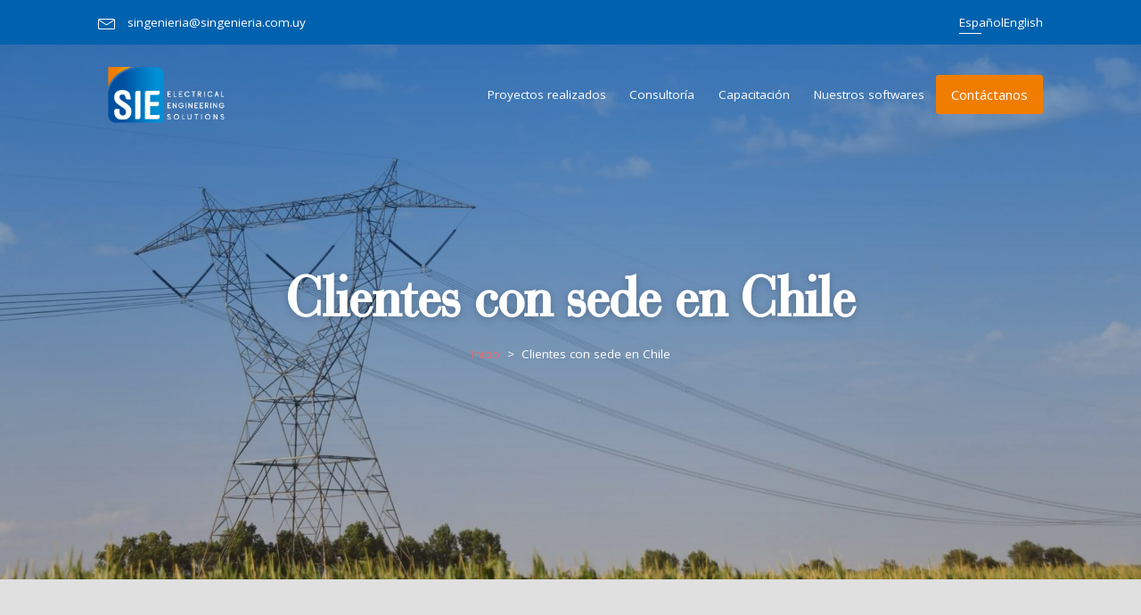

--- FILE ---
content_type: text/css
request_url: https://singenieria.com.uy/wp-content/uploads/automatic-css/automatic.css?ver=1686362415
body_size: 19254
content:
/* Version: 2.4.2 - Generated 2023-06-10 02:00:15 */
html {
  font-size: 62.5% !important;
  scroll-behavior: smooth;
}
[id] {
  scroll-margin-top: 0rem;
}
@media (max-width: 991px) {
  [id] {
    scroll-margin-top: 0rem;
  }
}
@media (max-width: 767px) {
  [id] {
    scroll-margin-top: 0rem;
  }
}
@media (max-width: 479px) {
  [id] {
    scroll-margin-top: 0rem;
  }
}
*, *::before, *::after {
  box-sizing: border-box;
}
body {
  min-height: 100vh;
}
img, picture {
  max-width: 100%;
}
input, button, textarea, select {
  font: inherit;
}
@media (prefers-reduced-motion: reduce) {
  html:focus-within {
    scroll-behavior: auto;
  }
  *, *::before, *::after {
    -webkit-animation-duration: 0.01ms !important;
    animation-duration: 0.01ms !important;
    -webkit-animation-iteration-count: 1 !important;
    animation-iteration-count: 1 !important;
    transition-duration: 0.01ms !important;
    scroll-behavior: auto !important;
  }
}
.hidden-accessible {
  position: absolute !important;
  width: 1px !important;
  height: 1px !important;
  padding: 0;
  margin: -1px;
  overflow: hidden;
  clip: rect(0, 0, 0, 0);
  white-space: nowrap;
  /* added line */
  border: 0;
}
.box-shadow--m {
  box-shadow: 0 4px 4px -10px rgba(0, 0, 0, 0.04), 0 13px 13px -10px rgba(0, 0, 0, 0.06), 0 40px 60px -10px rgba(0, 0, 0, 0.08);
}
.box-shadow--l {
  box-shadow: 0 2.7px 3.6px -5px rgba(0, 0, 0, 0.04), 0 7.5px 10px -5px rgba(0, 0, 0, 0.06), 0 18px 24.1px -5px rgba(0, 0, 0, 0.08), 0 60px 80px -5px rgba(0, 0, 0, 0.1);
}
.box-shadow--xl {
  box-shadow: 2.8px 2.8px 2.2px rgba(0, 0, 0, 0.02), 0 6.7px 5.3px -5px rgba(0, 0, 0, 0.04), 0 12.5px 10px -5px rgba(0, 0, 0, 0.06), 0 22.3px 17.9px -5px rgba(0, 0, 0, 0.08), 0 41.8px 33.4px -5px rgba(0, 0, 0, 0.1), 0 80px 80px -5px rgba(0, 0, 0, 0.105);
}
:root {
  --action: #E56C70;
  --action-hover: #ed9799;
  --action-ultra-light: #fbe9ea;
  --action-light: #f4bec0;
  --action-medium: #d9262c;
  --action-dark: #6c1316;
  --action-ultra-dark: #2b0809;
  --action-comp: #6ce5e1;
  --primary: #f07d00;
  --primary-hover: #ff8e15;
  --primary-ultra-light: #fff3e6;
  --primary-light: #ffdab3;
  --primary-medium: #ff8400;
  --primary-dark: #804200;
  --primary-ultra-dark: #331a00;
  --primary-comp: #0074f0;
  --secondary: #0062ae;
  --secondary-hover: #0071c7;
  --secondary-ultra-light: #e6f4ff;
  --secondary-light: #b3deff;
  --secondary-medium: #0091ff;
  --secondary-dark: #004880;
  --secondary-ultra-dark: #001d33;
  --secondary-comp: #ad4b00;
  --accent: #EAAC8B;
  --accent-hover: #f2ceba;
  --accent-ultra-light: #fbf0e9;
  --accent-light: #f3d1be;
  --accent-medium: #d76528;
  --accent-dark: #6c3314;
  --accent-ultra-dark: #2b1408;
  --accent-comp: #8bc8ea;
  --base: #002f5e;
  --base-hover: #00356a;
  --base-ultra-light: #e6f2ff;
  --base-light: #b3d9ff;
  --base-medium: #0080ff;
  --base-dark: #004080;
  --base-ultra-dark: #001a33;
  --base-comp: #5c2e00;
  --white: #fff;
  --black: #000;
  --shade: #000000;
  --shade-hover: black;
  --shade-ultra-light: #f2f2f2;
  --shade-light: #d9d9d9;
  --shade-medium: gray;
  --shade-dark: #404040;
  --shade-ultra-dark: #1a1a1a;
  --shade-comp: black;
  --action-trans-10: rgba(229, 108, 112, 0.1);
  --action-trans-20: rgba(229, 108, 112, 0.2);
  --action-trans-30: rgba(229, 108, 112, 0.3);
  --action-trans-40: rgba(229, 108, 112, 0.4);
  --action-trans-50: rgba(229, 108, 112, 0.5);
  --action-trans-60: rgba(229, 108, 112, 0.6);
  --action-trans-70: rgba(229, 108, 112, 0.7);
  --action-trans-80: rgba(229, 108, 112, 0.8);
  --action-trans-90: rgba(229, 108, 112, 0.9);
  --action-ultra-dark-trans-10: rgba(43, 8, 9, 0.1);
  --action-ultra-dark-trans-20: rgba(43, 8, 9, 0.2);
  --action-ultra-dark-trans-30: rgba(43, 8, 9, 0.3);
  --action-ultra-dark-trans-40: rgba(43, 8, 9, 0.4);
  --action-ultra-dark-trans-50: rgba(43, 8, 9, 0.5);
  --action-ultra-dark-trans-60: rgba(43, 8, 9, 0.6);
  --action-ultra-dark-trans-70: rgba(43, 8, 9, 0.7);
  --action-ultra-dark-trans-80: rgba(43, 8, 9, 0.8);
  --action-ultra-dark-trans-90: rgba(43, 8, 9, 0.9);
  --action-light-trans-10: rgba(244, 190, 192, 0.1);
  --action-light-trans-20: rgba(244, 190, 192, 0.2);
  --action-light-trans-30: rgba(244, 190, 192, 0.3);
  --action-light-trans-40: rgba(244, 190, 192, 0.4);
  --action-light-trans-50: rgba(244, 190, 192, 0.5);
  --action-light-trans-60: rgba(244, 190, 192, 0.6);
  --action-light-trans-70: rgba(244, 190, 192, 0.7);
  --action-light-trans-80: rgba(244, 190, 192, 0.8);
  --action-light-trans-90: rgba(244, 190, 192, 0.9);
  --primary-trans-10: rgba(240, 124, 0, 0.1);
  --primary-trans-20: rgba(240, 124, 0, 0.2);
  --primary-trans-30: rgba(240, 124, 0, 0.3);
  --primary-trans-40: rgba(240, 124, 0, 0.4);
  --primary-trans-50: rgba(240, 124, 0, 0.5);
  --primary-trans-60: rgba(240, 124, 0, 0.6);
  --primary-trans-70: rgba(240, 124, 0, 0.7);
  --primary-trans-80: rgba(240, 124, 0, 0.8);
  --primary-trans-90: rgba(240, 124, 0, 0.9);
  --primary-ultra-dark-trans-10: rgba(51, 26, 0, 0.1);
  --primary-ultra-dark-trans-20: rgba(51, 26, 0, 0.2);
  --primary-ultra-dark-trans-30: rgba(51, 26, 0, 0.3);
  --primary-ultra-dark-trans-40: rgba(51, 26, 0, 0.4);
  --primary-ultra-dark-trans-50: rgba(51, 26, 0, 0.5);
  --primary-ultra-dark-trans-60: rgba(51, 26, 0, 0.6);
  --primary-ultra-dark-trans-70: rgba(51, 26, 0, 0.7);
  --primary-ultra-dark-trans-80: rgba(51, 26, 0, 0.8);
  --primary-ultra-dark-trans-90: rgba(51, 26, 0, 0.9);
  --primary-light-trans-10: rgba(255, 218, 179, 0.1);
  --primary-light-trans-20: rgba(255, 218, 179, 0.2);
  --primary-light-trans-30: rgba(255, 218, 179, 0.3);
  --primary-light-trans-40: rgba(255, 218, 179, 0.4);
  --primary-light-trans-50: rgba(255, 218, 179, 0.5);
  --primary-light-trans-60: rgba(255, 218, 179, 0.6);
  --primary-light-trans-70: rgba(255, 218, 179, 0.7);
  --primary-light-trans-80: rgba(255, 218, 179, 0.8);
  --primary-light-trans-90: rgba(255, 218, 179, 0.9);
  --secondary-trans-10: rgba(0, 98, 173, 0.1);
  --secondary-trans-20: rgba(0, 98, 173, 0.2);
  --secondary-trans-30: rgba(0, 98, 173, 0.3);
  --secondary-trans-40: rgba(0, 98, 173, 0.4);
  --secondary-trans-50: rgba(0, 98, 173, 0.5);
  --secondary-trans-60: rgba(0, 98, 173, 0.6);
  --secondary-trans-70: rgba(0, 98, 173, 0.7);
  --secondary-trans-80: rgba(0, 98, 173, 0.8);
  --secondary-trans-90: rgba(0, 98, 173, 0.9);
  --secondary-ultra-dark-trans-10: rgba(0, 29, 51, 0.1);
  --secondary-ultra-dark-trans-20: rgba(0, 29, 51, 0.2);
  --secondary-ultra-dark-trans-30: rgba(0, 29, 51, 0.3);
  --secondary-ultra-dark-trans-40: rgba(0, 29, 51, 0.4);
  --secondary-ultra-dark-trans-50: rgba(0, 29, 51, 0.5);
  --secondary-ultra-dark-trans-60: rgba(0, 29, 51, 0.6);
  --secondary-ultra-dark-trans-70: rgba(0, 29, 51, 0.7);
  --secondary-ultra-dark-trans-80: rgba(0, 29, 51, 0.8);
  --secondary-ultra-dark-trans-90: rgba(0, 29, 51, 0.9);
  --secondary-light-trans-10: rgba(179, 222, 255, 0.1);
  --secondary-light-trans-20: rgba(179, 222, 255, 0.2);
  --secondary-light-trans-30: rgba(179, 222, 255, 0.3);
  --secondary-light-trans-40: rgba(179, 222, 255, 0.4);
  --secondary-light-trans-50: rgba(179, 222, 255, 0.5);
  --secondary-light-trans-60: rgba(179, 222, 255, 0.6);
  --secondary-light-trans-70: rgba(179, 222, 255, 0.7);
  --secondary-light-trans-80: rgba(179, 222, 255, 0.8);
  --secondary-light-trans-90: rgba(179, 222, 255, 0.9);
  --accent-trans-10: rgba(234, 172, 139, 0.1);
  --accent-trans-20: rgba(234, 172, 139, 0.2);
  --accent-trans-30: rgba(234, 172, 139, 0.3);
  --accent-trans-40: rgba(234, 172, 139, 0.4);
  --accent-trans-50: rgba(234, 172, 139, 0.5);
  --accent-trans-60: rgba(234, 172, 139, 0.6);
  --accent-trans-70: rgba(234, 172, 139, 0.7);
  --accent-trans-80: rgba(234, 172, 139, 0.8);
  --accent-trans-90: rgba(234, 172, 139, 0.9);
  --accent-ultra-dark-trans-10: rgba(43, 20, 8, 0.1);
  --accent-ultra-dark-trans-20: rgba(43, 20, 8, 0.2);
  --accent-ultra-dark-trans-30: rgba(43, 20, 8, 0.3);
  --accent-ultra-dark-trans-40: rgba(43, 20, 8, 0.4);
  --accent-ultra-dark-trans-50: rgba(43, 20, 8, 0.5);
  --accent-ultra-dark-trans-60: rgba(43, 20, 8, 0.6);
  --accent-ultra-dark-trans-70: rgba(43, 20, 8, 0.7);
  --accent-ultra-dark-trans-80: rgba(43, 20, 8, 0.8);
  --accent-ultra-dark-trans-90: rgba(43, 20, 8, 0.9);
  --accent-light-trans-10: rgba(243, 209, 190, 0.1);
  --accent-light-trans-20: rgba(243, 209, 190, 0.2);
  --accent-light-trans-30: rgba(243, 209, 190, 0.3);
  --accent-light-trans-40: rgba(243, 209, 190, 0.4);
  --accent-light-trans-50: rgba(243, 209, 190, 0.5);
  --accent-light-trans-60: rgba(243, 209, 190, 0.6);
  --accent-light-trans-70: rgba(243, 209, 190, 0.7);
  --accent-light-trans-80: rgba(243, 209, 190, 0.8);
  --accent-light-trans-90: rgba(243, 209, 190, 0.9);
  --base-trans-10: rgba(0, 46, 92, 0.1);
  --base-trans-20: rgba(0, 46, 92, 0.2);
  --base-trans-30: rgba(0, 46, 92, 0.3);
  --base-trans-40: rgba(0, 46, 92, 0.4);
  --base-trans-50: rgba(0, 46, 92, 0.5);
  --base-trans-60: rgba(0, 46, 92, 0.6);
  --base-trans-70: rgba(0, 46, 92, 0.7);
  --base-trans-80: rgba(0, 46, 92, 0.8);
  --base-trans-90: rgba(0, 46, 92, 0.9);
  --base-ultra-dark-trans-10: rgba(0, 26, 51, 0.1);
  --base-ultra-dark-trans-20: rgba(0, 26, 51, 0.2);
  --base-ultra-dark-trans-30: rgba(0, 26, 51, 0.3);
  --base-ultra-dark-trans-40: rgba(0, 26, 51, 0.4);
  --base-ultra-dark-trans-50: rgba(0, 26, 51, 0.5);
  --base-ultra-dark-trans-60: rgba(0, 26, 51, 0.6);
  --base-ultra-dark-trans-70: rgba(0, 26, 51, 0.7);
  --base-ultra-dark-trans-80: rgba(0, 26, 51, 0.8);
  --base-ultra-dark-trans-90: rgba(0, 26, 51, 0.9);
  --base-light-trans-10: rgba(179, 217, 255, 0.1);
  --base-light-trans-20: rgba(179, 217, 255, 0.2);
  --base-light-trans-30: rgba(179, 217, 255, 0.3);
  --base-light-trans-40: rgba(179, 217, 255, 0.4);
  --base-light-trans-50: rgba(179, 217, 255, 0.5);
  --base-light-trans-60: rgba(179, 217, 255, 0.6);
  --base-light-trans-70: rgba(179, 217, 255, 0.7);
  --base-light-trans-80: rgba(179, 217, 255, 0.8);
  --base-light-trans-90: rgba(179, 217, 255, 0.9);
  --white-trans-10: rgba(255, 255, 255, 0.1);
  --white-trans-20: rgba(255, 255, 255, 0.2);
  --white-trans-30: rgba(255, 255, 255, 0.3);
  --white-trans-40: rgba(255, 255, 255, 0.4);
  --white-trans-50: rgba(255, 255, 255, 0.5);
  --white-trans-60: rgba(255, 255, 255, 0.6);
  --white-trans-70: rgba(255, 255, 255, 0.7);
  --white-trans-80: rgba(255, 255, 255, 0.8);
  --white-trans-90: rgba(255, 255, 255, 0.9);
  --black-trans-10: rgba(0, 0, 0, 0.1);
  --black-trans-20: rgba(0, 0, 0, 0.2);
  --black-trans-30: rgba(0, 0, 0, 0.3);
  --black-trans-40: rgba(0, 0, 0, 0.4);
  --black-trans-50: rgba(0, 0, 0, 0.5);
  --black-trans-60: rgba(0, 0, 0, 0.6);
  --black-trans-70: rgba(0, 0, 0, 0.7);
  --black-trans-80: rgba(0, 0, 0, 0.8);
  --black-trans-90: rgba(0, 0, 0, 0.9);
  --shade-trans-10: rgba(0, 0, 0, 0.1);
  --shade-trans-20: rgba(0, 0, 0, 0.2);
  --shade-trans-30: rgba(0, 0, 0, 0.3);
  --shade-trans-40: rgba(0, 0, 0, 0.4);
  --shade-trans-50: rgba(0, 0, 0, 0.5);
  --shade-trans-60: rgba(0, 0, 0, 0.6);
  --shade-trans-70: rgba(0, 0, 0, 0.7);
  --shade-trans-80: rgba(0, 0, 0, 0.8);
  --shade-trans-90: rgba(0, 0, 0, 0.9);
  --shade-ultra-dark-trans-10: rgba(26, 26, 26, 0.1);
  --shade-ultra-dark-trans-20: rgba(26, 26, 26, 0.2);
  --shade-ultra-dark-trans-30: rgba(26, 26, 26, 0.3);
  --shade-ultra-dark-trans-40: rgba(26, 26, 26, 0.4);
  --shade-ultra-dark-trans-50: rgba(26, 26, 26, 0.5);
  --shade-ultra-dark-trans-60: rgba(26, 26, 26, 0.6);
  --shade-ultra-dark-trans-70: rgba(26, 26, 26, 0.7);
  --shade-ultra-dark-trans-80: rgba(26, 26, 26, 0.8);
  --shade-ultra-dark-trans-90: rgba(26, 26, 26, 0.9);
  --shade-light-trans-10: rgba(217, 217, 217, 0.1);
  --shade-light-trans-20: rgba(217, 217, 217, 0.2);
  --shade-light-trans-30: rgba(217, 217, 217, 0.3);
  --shade-light-trans-40: rgba(217, 217, 217, 0.4);
  --shade-light-trans-50: rgba(217, 217, 217, 0.5);
  --shade-light-trans-60: rgba(217, 217, 217, 0.6);
  --shade-light-trans-70: rgba(217, 217, 217, 0.7);
  --shade-light-trans-80: rgba(217, 217, 217, 0.8);
  --shade-light-trans-90: rgba(217, 217, 217, 0.9);
  --shade-white: #fff;
  --shade-black: #000;
  --success: #29A745;
  --success-light: #c1f0cc;
  --success-dark: #0f3e19;
  --success-hover: hsl(133, 61%, calc(41% * 1.15));
  --danger: #DC3545;
  --danger-light: #f4bec3;
  --danger-dark: #410b11;
  --danger-hover: hsl(354, 71%, calc(54% * 1.15));
  --warning: #FFC10A;
  --warning-light: #ffecb3;
  --warning-dark: #4d3900;
  --warning-hover: hsl(45, 100%, calc(52% * 1.15));
  --info: #18A2B8;
  --info-light: #bbeef6;
  --info-dark: #093c44;
  --info-hover: hsl(188, 77%, calc(41% * 1.15));
  --text-xs: 1.3rem;
  --text-s: 1.4rem;
  --text-m: 1.8rem;
  --text-l: 2rem;
  --text-xl: 2.3rem;
  --text-xxl: 2.6rem;
  --h6: 1.3rem;
  --h5: 1.4rem;
  --h4: 1.8rem;
  --h3: 2rem;
  --h2: 2.3rem;
  --h1: 2.6rem;
  --space-xs: 1.896rem;
  --space-s: 2.133rem;
  --space-m: 2.4rem;
  --space-l: 2.7rem;
  --space-xl: 3.038rem;
  --space-xxl: 3.42rem;
  --section-space-xs: 3.84rem;
  --section-space-s: 4.8rem;
  --section-space-m: 6rem;
  --section-space-l: 7.5rem;
  --section-space-xl: 9.375rem;
  --section-space-xxl: 11.719rem;
  --width-xs: calc((128 * 0.1) * 1rem);
  --width-s: calc((128 * 0.2) * 1rem);
  --width-m: calc((128 * 0.4) * 1rem);
  --width-l: calc((128 * 0.6) * 1rem);
  --width-xl: calc((128 * 0.8) * 1rem);
  --width-xxl: calc((128 * 0.9) * 1rem);
  --width-vp-max: 128rem;
  --width-50: calc((128 / 2) * 1rem);
  --width-full: 100%;
  --radius-xs: 0.4444444444rem;
  --radius-s: 0.6666666667rem;
  --radius-m: 1rem;
  --radius-l: 1.5rem;
  --radius-xl: 2.25rem;
  --radius-xxl: 3.375rem;
  --radius-50: 50%;
  --radius-circle: 50%;
  --grid-1: repeat(1, minmax(0, 1fr));
  --grid-2: repeat(2, minmax(0, 1fr));
  --grid-3: repeat(3, minmax(0, 1fr));
  --grid-4: repeat(4, minmax(0, 1fr));
  --grid-5: repeat(5, minmax(0, 1fr));
  --grid-6: repeat(6, minmax(0, 1fr));
  --grid-7: repeat(7, minmax(0, 1fr));
  --grid-8: repeat(8, minmax(0, 1fr));
  --grid-9: repeat(9, minmax(0, 1fr));
  --grid-10: repeat(10, minmax(0, 1fr));
  --grid-11: repeat(11, minmax(0, 1fr));
  --grid-12: repeat(12, minmax(0, 1fr));
  --grid-1-2: 1fr 2fr;
  --grid-1-3: 1fr 3fr;
  --grid-2-1: 2fr 1fr;
  --grid-2-3: 2fr 3fr;
  --grid-3-1: 3fr 1fr;
  --grid-3-2: 3fr 2fr;
  --grid-auto-2: repeat(auto-fit, minmax(min(40.8026755853rem, 100vw - 6rem), 1fr));
  --grid-auto-3: repeat(auto-fit, minmax(min(30.5764411028rem, 100vw - 6rem), 1fr));
  --grid-auto-4: repeat(auto-fit, minmax(min(24.4488977956rem, 100vw - 6rem), 1fr));
  --grid-auto-5: repeat(auto-fit, minmax(min(20.367278798rem, 100vw - 6rem), 1fr));
  --grid-auto-6: repeat(auto-fit, minmax(min(17.4535050072rem, 100vw - 6rem), 1fr));
  --content-gap: var(--space-m);
  --fr-content-gap: var(--space-m);
  --container-gap: var(--space-xl);
  --fr-container-gap: var(--space-xl);
  --grid-gap: var(--space-m);
  --fr-grid-gap: var(--space-m);
  --section-padding-x: 2.4rem;
  --section-gutter: 2.4rem;
  --btn-border-size: 0.25rem;
  --outline-btn-border-size: 0.25rem;
  --btn-pad-y: 1em;
  --btn-pad-x: 1.5em;
  --btn-radius: 3px;
  --btn-text-transform: none;
  --btn-text-style: normal;
  --btn-letter-spacing: 0;
  --btn-line-height: 1;
  --btn-text-decoration: none;
  --btn-text-color: var(--action-ultra-light);
  --btn-hover-text-color: var(--action-ultra-light);
  --btn-weight: 400;
  --btn-width: 20rem;
  --action-hsl: 358 70% 66%;
  --action-rgb: 229 108 112;
  --action-hex: #E56C70;
  --action-h: 358;
  --action-s: 70%;
  --action-l: 66%;
  --action-r: 229;
  --action-g: 108;
  --action-b: 112;
  --primary-hsl: 31 100% 47%;
  --primary-rgb: 240 125 0;
  --primary-hex: #f07d00;
  --primary-h: 31;
  --primary-s: 100%;
  --primary-l: 47%;
  --primary-r: 240;
  --primary-g: 125;
  --primary-b: 0;
  --secondary-hsl: 206 100% 34%;
  --secondary-rgb: 0 98 174;
  --secondary-hex: #0062ae;
  --secondary-h: 206;
  --secondary-s: 100%;
  --secondary-l: 34%;
  --secondary-r: 0;
  --secondary-g: 98;
  --secondary-b: 174;
  --accent-hsl: 21 69% 73%;
  --accent-rgb: 234 172 139;
  --accent-hex: #EAAC8B;
  --accent-h: 21;
  --accent-s: 69%;
  --accent-l: 73%;
  --accent-r: 234;
  --accent-g: 172;
  --accent-b: 139;
  --base-hsl: 210 100% 18%;
  --base-rgb: 0 47 94;
  --base-hex: #002f5e;
  --base-h: 210;
  --base-s: 100%;
  --base-l: 18%;
  --base-r: 0;
  --base-g: 47;
  --base-b: 94;
  --shade-hex: #000000;
  --shade-rgb: 0 0 0;
  --shade-hsl: 0 0% 0%;
  --shade-h: 0;
  --shade-s: 0%;
  --shade-l: 0%;
  --shade-r: 0;
  --shade-g: 0;
  --shade-b: 0;
  --success-hex: #29A745;
  --success-rgb: 41 167 69;
  --success-hsl: 133 61% 41%;
  --success-h: 133;
  --success-s: 61%;
  --success-l: 41%;
  --success-r: 41;
  --success-g: 167;
  --success-b: 69;
  --danger-hex: #DC3545;
  --danger-rgb: 220 53 69;
  --danger-hsl: 354 70% 54%;
  --danger-h: 354;
  --danger-s: 70%;
  --danger-l: 54%;
  --danger-r: 220;
  --danger-g: 53;
  --danger-b: 69;
  --warning-hex: #FFC10A;
  --warning-rgb: 255 193 10;
  --warning-hsl: 45 100% 52%;
  --warning-h: 45;
  --warning-s: 100%;
  --warning-l: 52%;
  --warning-r: 255;
  --warning-g: 193;
  --warning-b: 10;
  --info-hex: #18A2B8;
  --info-rgb: 24 162 184;
  --info-hsl: 188 77% 41%;
  --info-h: 188;
  --info-s: 77%;
  --info-l: 41%;
  --info-r: 24;
  --info-g: 162;
  --info-b: 184;
  --header-height: 0rem;
  --offset: 0rem;
  --paragraph-spacing: 1em;
  --heading-spacing: 1.5em;
  --h1-lh: 1.2;
  --h2-lh: 1.2;
  --h3-lh: 1.2;
  --h4-lh: 1.2;
  --h5-lh: 1.2;
  --h6-lh: 1.2;
  --h1-length: 100%;
  --h2-length: 100%;
  --h3-length: 100%;
  --h4-length: 100%;
  --h5-length: 100%;
  --h6-length: 100%;
  --text-xxl-lh: 1.5;
  --text-xl-lh: 1.5;
  --text-l-lh: 1.5;
  --text-m-lh: 1.5;
  --text-s-lh: 1.5;
  --text-xs-lh: 1.5;
  --text-xxl-length: ;
  --text-xl-length: ;
  --text-l-length: ;
  --text-m-length: ;
  --text-s-length: ;
  --text-xs-length: ;
  --box-shadow-m: 0 4px 4px -10px rgba(0, 0, 0, 0.04), 0 13px 13px -10px rgba(0, 0, 0, 0.06), 0 40px 60px -10px rgba(0, 0, 0, 0.08);
  --box-shadow-l: 0 2.7px 3.6px -5px rgba(0, 0, 0, 0.04), 0 7.5px 10px -5px rgba(0, 0, 0, 0.06), 0 18px 24.1px -5px rgba(0, 0, 0, 0.08), 0 60px 80px -5px rgba(0, 0, 0, 0.1);
  --box-shadow-xl: 2.8px 2.8px 2.2px rgba(0, 0, 0, 0.02), 0 6.7px 5.3px -5px rgba(0, 0, 0, 0.04), 0 12.5px 10px -5px rgba(0, 0, 0, 0.06), 0 22.3px 17.9px -5px rgba(0, 0, 0, 0.08), 0 41.8px 33.4px -5px rgba(0, 0, 0, 0.1), 0 80px 80px -5px rgba(0, 0, 0, 0.105);
  --admin-bar-height: var(--wp-admin--admin-bar--height, 0px);
}
@media (max-width: 991px) {
  :root {
    --header-height: 0rem;
    --header-height-l: 0rem;
    --offset-l: 0rem;
  }
}
@media (max-width: 767px) {
  :root {
    --header-height: 0rem;
    --header-height-m: 0rem;
    --offset-m: 0rem;
  }
}
@media (max-width: 479px) {
  :root {
    --header-height: 0rem;
    --header-height-s: 0rem;
    --offset-s: 0rem;
  }
}
body {
  font-size: 1.8rem;
  font-size: calc(1.6rem + (0.2 * ((100vw - 32rem) / 96)));
  font-size: clamp(1.6rem, calc(0.2083333333vw + 1.5333333333rem), 1.8rem);
  line-height: 1.5;
}
body a {
  color: var(--action);
  font-weight: 400;
  -webkit-text-decoration: none;
  text-decoration: none;
}
body a:hover {
  color: var(--action-hover);
}
h1 {
  font-size: 2.565rem;
  font-size: calc(2.7648rem + (1.4986674666 * ((100vw - 32rem) / 96)));
  font-size: clamp(2.7648rem, calc(1.5611119444vw + 2.2652441778rem), 4.2634674666rem);
  line-height: 1.2;
  max-width: 100%;
}
h2 {
  font-size: 2.28rem;
  font-size: calc(2.304rem + (0.8944002 * ((100vw - 32rem) / 96)));
  font-size: clamp(2.304rem, calc(0.931666875vw + 2.0058666rem), 3.1984002rem);
  line-height: 1.2;
  max-width: 100%;
}
h3 {
  font-size: 2.025rem;
  font-size: calc(1.92rem + (0.4794 * ((100vw - 32rem) / 96)));
  font-size: clamp(1.92rem, calc(0.499375vw + 1.7602rem), 2.3994rem);
  line-height: 1.2;
  max-width: 100%;
}
h4 {
  font-size: 1.8rem;
  font-size: calc(1.6rem + (0.2 * ((100vw - 32rem) / 96)));
  font-size: clamp(1.6rem, calc(0.2083333333vw + 1.5333333333rem), 1.8rem);
  line-height: 1.2;
  max-width: 100%;
}
h5 {
  font-size: 1.42rem;
  font-size: calc(1.2rem + (0 * ((100vw - 32rem) / 96)));
  font-size: clamp(1.2rem, calc(0vw + 1.2rem), 1.2rem);
  line-height: 1.2;
  max-width: 100%;
}
h6 {
  font-size: 1.26rem;
  font-size: calc(1.1rem + (0 * ((100vw - 32rem) / 96)));
  font-size: clamp(1.1rem, calc(0vw + 1.1rem), 1.1rem);
  line-height: 1.2;
  max-width: 100%;
}
h1 a, h2 a, h3 a, h4 a, h5 a, h6 a {
  font-weight: inherit;
  text-decoration: inherit;
  color: currentcolor;
}
h1 a:hover, h2 a:hover, h3 a:hover, h4 a:hover, h5 a:hover, h6 a:hover {
  color: currentcolor;
}
.bg--action {
  background-color: #E56C70;
}
.bg--action-hover {
  background-color: #ed9799;
}
.bg--action-ultra-light {
  background-color: #fbe9ea;
}
.bg--action-light {
  background-color: #f4bec0;
}
.bg--action-medium {
  background-color: #d9262c;
}
.bg--action-dark {
  background-color: #6c1316;
}
.bg--action-ultra-dark {
  background-color: #2b0809;
}
.bg--action-comp {
  background-color: #6ce5e1;
}
.bg--primary {
  background-color: #f07d00;
}
.bg--primary-hover {
  background-color: #ff8e15;
}
.bg--primary-ultra-light {
  background-color: #fff3e6;
}
.bg--primary-light {
  background-color: #ffdab3;
}
.bg--primary-medium {
  background-color: #ff8400;
}
.bg--primary-dark {
  background-color: #804200;
}
.bg--primary-ultra-dark {
  background-color: #331a00;
}
.bg--primary-comp {
  background-color: #0074f0;
}
.bg--secondary {
  background-color: #0062ae;
}
.bg--secondary-hover {
  background-color: #0071c7;
}
.bg--secondary-ultra-light {
  background-color: #e6f4ff;
}
.bg--secondary-light {
  background-color: #b3deff;
}
.bg--secondary-medium {
  background-color: #0091ff;
}
.bg--secondary-dark {
  background-color: #004880;
}
.bg--secondary-ultra-dark {
  background-color: #001d33;
}
.bg--secondary-comp {
  background-color: #ad4b00;
}
.bg--accent {
  background-color: #EAAC8B;
}
.bg--accent-hover {
  background-color: #f2ceba;
}
.bg--accent-ultra-light {
  background-color: #fbf0e9;
}
.bg--accent-light {
  background-color: #f3d1be;
}
.bg--accent-medium {
  background-color: #d76528;
}
.bg--accent-dark {
  background-color: #6c3314;
}
.bg--accent-ultra-dark {
  background-color: #2b1408;
}
.bg--accent-comp {
  background-color: #8bc8ea;
}
.bg--base {
  background-color: #002f5e;
}
.bg--base-hover {
  background-color: #00356a;
}
.bg--base-ultra-light {
  background-color: #e6f2ff;
}
.bg--base-light {
  background-color: #b3d9ff;
}
.bg--base-medium {
  background-color: #0080ff;
}
.bg--base-dark {
  background-color: #004080;
}
.bg--base-ultra-dark {
  background-color: #001a33;
}
.bg--base-comp {
  background-color: #5c2e00;
}
.bg--white {
  background-color: #fff;
}
.bg--black {
  background-color: #000;
}
.bg--shade {
  background-color: #000000;
}
.bg--shade-hover {
  background-color: black;
}
.bg--shade-ultra-light {
  background-color: #f2f2f2;
}
.bg--shade-light {
  background-color: #d9d9d9;
}
.bg--shade-medium {
  background-color: gray;
}
.bg--shade-dark {
  background-color: #404040;
}
.bg--shade-ultra-dark {
  background-color: #1a1a1a;
}
.bg--shade-comp {
  background-color: black;
}
.bg--action-trans-10 {
  background-color: rgba(229, 108, 112, 0.1);
}
.bg--action-trans-20 {
  background-color: rgba(229, 108, 112, 0.2);
}
.bg--action-trans-30 {
  background-color: rgba(229, 108, 112, 0.3);
}
.bg--action-trans-40 {
  background-color: rgba(229, 108, 112, 0.4);
}
.bg--action-trans-50 {
  background-color: rgba(229, 108, 112, 0.5);
}
.bg--action-trans-60 {
  background-color: rgba(229, 108, 112, 0.6);
}
.bg--action-trans-70 {
  background-color: rgba(229, 108, 112, 0.7);
}
.bg--action-trans-80 {
  background-color: rgba(229, 108, 112, 0.8);
}
.bg--action-trans-90 {
  background-color: rgba(229, 108, 112, 0.9);
}
.bg--action-ultra-dark-trans-10 {
  background-color: rgba(43, 8, 9, 0.1);
}
.bg--action-ultra-dark-trans-20 {
  background-color: rgba(43, 8, 9, 0.2);
}
.bg--action-ultra-dark-trans-30 {
  background-color: rgba(43, 8, 9, 0.3);
}
.bg--action-ultra-dark-trans-40 {
  background-color: rgba(43, 8, 9, 0.4);
}
.bg--action-ultra-dark-trans-50 {
  background-color: rgba(43, 8, 9, 0.5);
}
.bg--action-ultra-dark-trans-60 {
  background-color: rgba(43, 8, 9, 0.6);
}
.bg--action-ultra-dark-trans-70 {
  background-color: rgba(43, 8, 9, 0.7);
}
.bg--action-ultra-dark-trans-80 {
  background-color: rgba(43, 8, 9, 0.8);
}
.bg--action-ultra-dark-trans-90 {
  background-color: rgba(43, 8, 9, 0.9);
}
.bg--action-light-trans-10 {
  background-color: rgba(244, 190, 192, 0.1);
}
.bg--action-light-trans-20 {
  background-color: rgba(244, 190, 192, 0.2);
}
.bg--action-light-trans-30 {
  background-color: rgba(244, 190, 192, 0.3);
}
.bg--action-light-trans-40 {
  background-color: rgba(244, 190, 192, 0.4);
}
.bg--action-light-trans-50 {
  background-color: rgba(244, 190, 192, 0.5);
}
.bg--action-light-trans-60 {
  background-color: rgba(244, 190, 192, 0.6);
}
.bg--action-light-trans-70 {
  background-color: rgba(244, 190, 192, 0.7);
}
.bg--action-light-trans-80 {
  background-color: rgba(244, 190, 192, 0.8);
}
.bg--action-light-trans-90 {
  background-color: rgba(244, 190, 192, 0.9);
}
.bg--primary-trans-10 {
  background-color: rgba(240, 124, 0, 0.1);
}
.bg--primary-trans-20 {
  background-color: rgba(240, 124, 0, 0.2);
}
.bg--primary-trans-30 {
  background-color: rgba(240, 124, 0, 0.3);
}
.bg--primary-trans-40 {
  background-color: rgba(240, 124, 0, 0.4);
}
.bg--primary-trans-50 {
  background-color: rgba(240, 124, 0, 0.5);
}
.bg--primary-trans-60 {
  background-color: rgba(240, 124, 0, 0.6);
}
.bg--primary-trans-70 {
  background-color: rgba(240, 124, 0, 0.7);
}
.bg--primary-trans-80 {
  background-color: rgba(240, 124, 0, 0.8);
}
.bg--primary-trans-90 {
  background-color: rgba(240, 124, 0, 0.9);
}
.bg--primary-ultra-dark-trans-10 {
  background-color: rgba(51, 26, 0, 0.1);
}
.bg--primary-ultra-dark-trans-20 {
  background-color: rgba(51, 26, 0, 0.2);
}
.bg--primary-ultra-dark-trans-30 {
  background-color: rgba(51, 26, 0, 0.3);
}
.bg--primary-ultra-dark-trans-40 {
  background-color: rgba(51, 26, 0, 0.4);
}
.bg--primary-ultra-dark-trans-50 {
  background-color: rgba(51, 26, 0, 0.5);
}
.bg--primary-ultra-dark-trans-60 {
  background-color: rgba(51, 26, 0, 0.6);
}
.bg--primary-ultra-dark-trans-70 {
  background-color: rgba(51, 26, 0, 0.7);
}
.bg--primary-ultra-dark-trans-80 {
  background-color: rgba(51, 26, 0, 0.8);
}
.bg--primary-ultra-dark-trans-90 {
  background-color: rgba(51, 26, 0, 0.9);
}
.bg--primary-light-trans-10 {
  background-color: rgba(255, 218, 179, 0.1);
}
.bg--primary-light-trans-20 {
  background-color: rgba(255, 218, 179, 0.2);
}
.bg--primary-light-trans-30 {
  background-color: rgba(255, 218, 179, 0.3);
}
.bg--primary-light-trans-40 {
  background-color: rgba(255, 218, 179, 0.4);
}
.bg--primary-light-trans-50 {
  background-color: rgba(255, 218, 179, 0.5);
}
.bg--primary-light-trans-60 {
  background-color: rgba(255, 218, 179, 0.6);
}
.bg--primary-light-trans-70 {
  background-color: rgba(255, 218, 179, 0.7);
}
.bg--primary-light-trans-80 {
  background-color: rgba(255, 218, 179, 0.8);
}
.bg--primary-light-trans-90 {
  background-color: rgba(255, 218, 179, 0.9);
}
.bg--secondary-trans-10 {
  background-color: rgba(0, 98, 173, 0.1);
}
.bg--secondary-trans-20 {
  background-color: rgba(0, 98, 173, 0.2);
}
.bg--secondary-trans-30 {
  background-color: rgba(0, 98, 173, 0.3);
}
.bg--secondary-trans-40 {
  background-color: rgba(0, 98, 173, 0.4);
}
.bg--secondary-trans-50 {
  background-color: rgba(0, 98, 173, 0.5);
}
.bg--secondary-trans-60 {
  background-color: rgba(0, 98, 173, 0.6);
}
.bg--secondary-trans-70 {
  background-color: rgba(0, 98, 173, 0.7);
}
.bg--secondary-trans-80 {
  background-color: rgba(0, 98, 173, 0.8);
}
.bg--secondary-trans-90 {
  background-color: rgba(0, 98, 173, 0.9);
}
.bg--secondary-ultra-dark-trans-10 {
  background-color: rgba(0, 29, 51, 0.1);
}
.bg--secondary-ultra-dark-trans-20 {
  background-color: rgba(0, 29, 51, 0.2);
}
.bg--secondary-ultra-dark-trans-30 {
  background-color: rgba(0, 29, 51, 0.3);
}
.bg--secondary-ultra-dark-trans-40 {
  background-color: rgba(0, 29, 51, 0.4);
}
.bg--secondary-ultra-dark-trans-50 {
  background-color: rgba(0, 29, 51, 0.5);
}
.bg--secondary-ultra-dark-trans-60 {
  background-color: rgba(0, 29, 51, 0.6);
}
.bg--secondary-ultra-dark-trans-70 {
  background-color: rgba(0, 29, 51, 0.7);
}
.bg--secondary-ultra-dark-trans-80 {
  background-color: rgba(0, 29, 51, 0.8);
}
.bg--secondary-ultra-dark-trans-90 {
  background-color: rgba(0, 29, 51, 0.9);
}
.bg--secondary-light-trans-10 {
  background-color: rgba(179, 222, 255, 0.1);
}
.bg--secondary-light-trans-20 {
  background-color: rgba(179, 222, 255, 0.2);
}
.bg--secondary-light-trans-30 {
  background-color: rgba(179, 222, 255, 0.3);
}
.bg--secondary-light-trans-40 {
  background-color: rgba(179, 222, 255, 0.4);
}
.bg--secondary-light-trans-50 {
  background-color: rgba(179, 222, 255, 0.5);
}
.bg--secondary-light-trans-60 {
  background-color: rgba(179, 222, 255, 0.6);
}
.bg--secondary-light-trans-70 {
  background-color: rgba(179, 222, 255, 0.7);
}
.bg--secondary-light-trans-80 {
  background-color: rgba(179, 222, 255, 0.8);
}
.bg--secondary-light-trans-90 {
  background-color: rgba(179, 222, 255, 0.9);
}
.bg--accent-trans-10 {
  background-color: rgba(234, 172, 139, 0.1);
}
.bg--accent-trans-20 {
  background-color: rgba(234, 172, 139, 0.2);
}
.bg--accent-trans-30 {
  background-color: rgba(234, 172, 139, 0.3);
}
.bg--accent-trans-40 {
  background-color: rgba(234, 172, 139, 0.4);
}
.bg--accent-trans-50 {
  background-color: rgba(234, 172, 139, 0.5);
}
.bg--accent-trans-60 {
  background-color: rgba(234, 172, 139, 0.6);
}
.bg--accent-trans-70 {
  background-color: rgba(234, 172, 139, 0.7);
}
.bg--accent-trans-80 {
  background-color: rgba(234, 172, 139, 0.8);
}
.bg--accent-trans-90 {
  background-color: rgba(234, 172, 139, 0.9);
}
.bg--accent-ultra-dark-trans-10 {
  background-color: rgba(43, 20, 8, 0.1);
}
.bg--accent-ultra-dark-trans-20 {
  background-color: rgba(43, 20, 8, 0.2);
}
.bg--accent-ultra-dark-trans-30 {
  background-color: rgba(43, 20, 8, 0.3);
}
.bg--accent-ultra-dark-trans-40 {
  background-color: rgba(43, 20, 8, 0.4);
}
.bg--accent-ultra-dark-trans-50 {
  background-color: rgba(43, 20, 8, 0.5);
}
.bg--accent-ultra-dark-trans-60 {
  background-color: rgba(43, 20, 8, 0.6);
}
.bg--accent-ultra-dark-trans-70 {
  background-color: rgba(43, 20, 8, 0.7);
}
.bg--accent-ultra-dark-trans-80 {
  background-color: rgba(43, 20, 8, 0.8);
}
.bg--accent-ultra-dark-trans-90 {
  background-color: rgba(43, 20, 8, 0.9);
}
.bg--accent-light-trans-10 {
  background-color: rgba(243, 209, 190, 0.1);
}
.bg--accent-light-trans-20 {
  background-color: rgba(243, 209, 190, 0.2);
}
.bg--accent-light-trans-30 {
  background-color: rgba(243, 209, 190, 0.3);
}
.bg--accent-light-trans-40 {
  background-color: rgba(243, 209, 190, 0.4);
}
.bg--accent-light-trans-50 {
  background-color: rgba(243, 209, 190, 0.5);
}
.bg--accent-light-trans-60 {
  background-color: rgba(243, 209, 190, 0.6);
}
.bg--accent-light-trans-70 {
  background-color: rgba(243, 209, 190, 0.7);
}
.bg--accent-light-trans-80 {
  background-color: rgba(243, 209, 190, 0.8);
}
.bg--accent-light-trans-90 {
  background-color: rgba(243, 209, 190, 0.9);
}
.bg--base-trans-10 {
  background-color: rgba(0, 46, 92, 0.1);
}
.bg--base-trans-20 {
  background-color: rgba(0, 46, 92, 0.2);
}
.bg--base-trans-30 {
  background-color: rgba(0, 46, 92, 0.3);
}
.bg--base-trans-40 {
  background-color: rgba(0, 46, 92, 0.4);
}
.bg--base-trans-50 {
  background-color: rgba(0, 46, 92, 0.5);
}
.bg--base-trans-60 {
  background-color: rgba(0, 46, 92, 0.6);
}
.bg--base-trans-70 {
  background-color: rgba(0, 46, 92, 0.7);
}
.bg--base-trans-80 {
  background-color: rgba(0, 46, 92, 0.8);
}
.bg--base-trans-90 {
  background-color: rgba(0, 46, 92, 0.9);
}
.bg--base-ultra-dark-trans-10 {
  background-color: rgba(0, 26, 51, 0.1);
}
.bg--base-ultra-dark-trans-20 {
  background-color: rgba(0, 26, 51, 0.2);
}
.bg--base-ultra-dark-trans-30 {
  background-color: rgba(0, 26, 51, 0.3);
}
.bg--base-ultra-dark-trans-40 {
  background-color: rgba(0, 26, 51, 0.4);
}
.bg--base-ultra-dark-trans-50 {
  background-color: rgba(0, 26, 51, 0.5);
}
.bg--base-ultra-dark-trans-60 {
  background-color: rgba(0, 26, 51, 0.6);
}
.bg--base-ultra-dark-trans-70 {
  background-color: rgba(0, 26, 51, 0.7);
}
.bg--base-ultra-dark-trans-80 {
  background-color: rgba(0, 26, 51, 0.8);
}
.bg--base-ultra-dark-trans-90 {
  background-color: rgba(0, 26, 51, 0.9);
}
.bg--base-light-trans-10 {
  background-color: rgba(179, 217, 255, 0.1);
}
.bg--base-light-trans-20 {
  background-color: rgba(179, 217, 255, 0.2);
}
.bg--base-light-trans-30 {
  background-color: rgba(179, 217, 255, 0.3);
}
.bg--base-light-trans-40 {
  background-color: rgba(179, 217, 255, 0.4);
}
.bg--base-light-trans-50 {
  background-color: rgba(179, 217, 255, 0.5);
}
.bg--base-light-trans-60 {
  background-color: rgba(179, 217, 255, 0.6);
}
.bg--base-light-trans-70 {
  background-color: rgba(179, 217, 255, 0.7);
}
.bg--base-light-trans-80 {
  background-color: rgba(179, 217, 255, 0.8);
}
.bg--base-light-trans-90 {
  background-color: rgba(179, 217, 255, 0.9);
}
.bg--white-trans-10 {
  background-color: rgba(255, 255, 255, 0.1);
}
.bg--white-trans-20 {
  background-color: rgba(255, 255, 255, 0.2);
}
.bg--white-trans-30 {
  background-color: rgba(255, 255, 255, 0.3);
}
.bg--white-trans-40 {
  background-color: rgba(255, 255, 255, 0.4);
}
.bg--white-trans-50 {
  background-color: rgba(255, 255, 255, 0.5);
}
.bg--white-trans-60 {
  background-color: rgba(255, 255, 255, 0.6);
}
.bg--white-trans-70 {
  background-color: rgba(255, 255, 255, 0.7);
}
.bg--white-trans-80 {
  background-color: rgba(255, 255, 255, 0.8);
}
.bg--white-trans-90 {
  background-color: rgba(255, 255, 255, 0.9);
}
.bg--black-trans-10 {
  background-color: rgba(0, 0, 0, 0.1);
}
.bg--black-trans-20 {
  background-color: rgba(0, 0, 0, 0.2);
}
.bg--black-trans-30 {
  background-color: rgba(0, 0, 0, 0.3);
}
.bg--black-trans-40 {
  background-color: rgba(0, 0, 0, 0.4);
}
.bg--black-trans-50 {
  background-color: rgba(0, 0, 0, 0.5);
}
.bg--black-trans-60 {
  background-color: rgba(0, 0, 0, 0.6);
}
.bg--black-trans-70 {
  background-color: rgba(0, 0, 0, 0.7);
}
.bg--black-trans-80 {
  background-color: rgba(0, 0, 0, 0.8);
}
.bg--black-trans-90 {
  background-color: rgba(0, 0, 0, 0.9);
}
.bg--shade-trans-10 {
  background-color: rgba(0, 0, 0, 0.1);
}
.bg--shade-trans-20 {
  background-color: rgba(0, 0, 0, 0.2);
}
.bg--shade-trans-30 {
  background-color: rgba(0, 0, 0, 0.3);
}
.bg--shade-trans-40 {
  background-color: rgba(0, 0, 0, 0.4);
}
.bg--shade-trans-50 {
  background-color: rgba(0, 0, 0, 0.5);
}
.bg--shade-trans-60 {
  background-color: rgba(0, 0, 0, 0.6);
}
.bg--shade-trans-70 {
  background-color: rgba(0, 0, 0, 0.7);
}
.bg--shade-trans-80 {
  background-color: rgba(0, 0, 0, 0.8);
}
.bg--shade-trans-90 {
  background-color: rgba(0, 0, 0, 0.9);
}
.bg--shade-ultra-dark-trans-10 {
  background-color: rgba(26, 26, 26, 0.1);
}
.bg--shade-ultra-dark-trans-20 {
  background-color: rgba(26, 26, 26, 0.2);
}
.bg--shade-ultra-dark-trans-30 {
  background-color: rgba(26, 26, 26, 0.3);
}
.bg--shade-ultra-dark-trans-40 {
  background-color: rgba(26, 26, 26, 0.4);
}
.bg--shade-ultra-dark-trans-50 {
  background-color: rgba(26, 26, 26, 0.5);
}
.bg--shade-ultra-dark-trans-60 {
  background-color: rgba(26, 26, 26, 0.6);
}
.bg--shade-ultra-dark-trans-70 {
  background-color: rgba(26, 26, 26, 0.7);
}
.bg--shade-ultra-dark-trans-80 {
  background-color: rgba(26, 26, 26, 0.8);
}
.bg--shade-ultra-dark-trans-90 {
  background-color: rgba(26, 26, 26, 0.9);
}
.bg--shade-light-trans-10 {
  background-color: rgba(217, 217, 217, 0.1);
}
.bg--shade-light-trans-20 {
  background-color: rgba(217, 217, 217, 0.2);
}
.bg--shade-light-trans-30 {
  background-color: rgba(217, 217, 217, 0.3);
}
.bg--shade-light-trans-40 {
  background-color: rgba(217, 217, 217, 0.4);
}
.bg--shade-light-trans-50 {
  background-color: rgba(217, 217, 217, 0.5);
}
.bg--shade-light-trans-60 {
  background-color: rgba(217, 217, 217, 0.6);
}
.bg--shade-light-trans-70 {
  background-color: rgba(217, 217, 217, 0.7);
}
.bg--shade-light-trans-80 {
  background-color: rgba(217, 217, 217, 0.8);
}
.bg--shade-light-trans-90 {
  background-color: rgba(217, 217, 217, 0.9);
}
.fr-container-gap, .container-gap {
  row-gap: var(--space-xl);
}
.fr-content-gap, .content-gap {
  row-gap: var(--space-m);
}
.fr-grid-gap, .grid-gap {
  gap: var(--space-m);
}
.text--success {
  color: #29A745;
}
.bg--success {
  background-color: #29A745;
}
.text--success-light {
  color: #c1f0cc;
}
.bg--success-light {
  background-color: #c1f0cc;
}
.text--success-dark {
  color: #0f3e19;
}
.bg--success-dark {
  background-color: #0f3e19;
}
.text--success-hover {
  color: hsl(133, 61%, calc(41% * 1.15));
}
.bg--success-hover {
  background-color: hsl(133, 61%, calc(41% * 1.15));
}
.text--danger {
  color: #DC3545;
}
.bg--danger {
  background-color: #DC3545;
}
.text--danger-light {
  color: #f4bec3;
}
.bg--danger-light {
  background-color: #f4bec3;
}
.text--danger-dark {
  color: #410b11;
}
.bg--danger-dark {
  background-color: #410b11;
}
.text--danger-hover {
  color: hsl(354, 71%, calc(54% * 1.15));
}
.bg--danger-hover {
  background-color: hsl(354, 71%, calc(54% * 1.15));
}
.text--warning {
  color: #FFC10A;
}
.bg--warning {
  background-color: #FFC10A;
}
.text--warning-light {
  color: #ffecb3;
}
.bg--warning-light {
  background-color: #ffecb3;
}
.text--warning-dark {
  color: #4d3900;
}
.bg--warning-dark {
  background-color: #4d3900;
}
.text--warning-hover {
  color: hsl(45, 100%, calc(52% * 1.15));
}
.bg--warning-hover {
  background-color: hsl(45, 100%, calc(52% * 1.15));
}
.text--info {
  color: #18A2B8;
}
.bg--info {
  background-color: #18A2B8;
}
.text--info-light {
  color: #bbeef6;
}
.bg--info-light {
  background-color: #bbeef6;
}
.text--info-dark {
  color: #093c44;
}
.bg--info-dark {
  background-color: #093c44;
}
.text--info-hover {
  color: hsl(188, 77%, calc(41% * 1.15));
}
.bg--info-hover {
  background-color: hsl(188, 77%, calc(41% * 1.15));
}
.margin-top--xs {
  margin-top: 1.896rem;
  margin-top: calc(1.0666666667rem + (0.2666666667 * ((100vw - 32rem) / 96)));
  margin-top: clamp(1.0666666667rem, calc(0.2777777778vw + 0.9777777778rem), 1.3333333333rem);
}
.margin-top--s {
  margin-top: 2.133rem;
  margin-top: calc(1.6rem + (0.4 * ((100vw - 32rem) / 96)));
  margin-top: clamp(1.6rem, calc(0.4166666667vw + 1.4666666667rem), 2rem);
}
.margin-top--m {
  margin-top: 2.4rem;
  margin-top: calc(2.4rem + (0.6 * ((100vw - 32rem) / 96)));
  margin-top: clamp(2.4rem, calc(0.625vw + 2.2rem), 3rem);
}
.margin-top--l {
  margin-top: 2.7rem;
  margin-top: calc(3.1992rem + (1.3008 * ((100vw - 32rem) / 96)));
  margin-top: clamp(3.1992rem, calc(1.355vw + 2.7656rem), 4.5rem);
}
.margin-top--xl {
  margin-top: 3.038rem;
  margin-top: calc(4.2645336rem + (2.4854664 * ((100vw - 32rem) / 96)));
  margin-top: clamp(4.2645336rem, calc(2.5890275vw + 3.4360448rem), 6.75rem);
}
.margin-top--xxl {
  margin-top: 3.42rem;
  margin-top: calc(5.6846232888rem + (4.4403767112 * ((100vw - 32rem) / 96)));
  margin-top: clamp(5.6846232888rem, calc(4.6253924075vw + 4.2044977184rem), 10.125rem);
}
.margin-bottom--xs {
  margin-bottom: 1.896rem;
  margin-bottom: calc(1.0666666667rem + (0.2666666667 * ((100vw - 32rem) / 96)));
  margin-bottom: clamp(1.0666666667rem, calc(0.2777777778vw + 0.9777777778rem), 1.3333333333rem);
}
.margin-bottom--s {
  margin-bottom: 2.133rem;
  margin-bottom: calc(1.6rem + (0.4 * ((100vw - 32rem) / 96)));
  margin-bottom: clamp(1.6rem, calc(0.4166666667vw + 1.4666666667rem), 2rem);
}
.margin-bottom--m {
  margin-bottom: 2.4rem;
  margin-bottom: calc(2.4rem + (0.6 * ((100vw - 32rem) / 96)));
  margin-bottom: clamp(2.4rem, calc(0.625vw + 2.2rem), 3rem);
}
.margin-bottom--l {
  margin-bottom: 2.7rem;
  margin-bottom: calc(3.1992rem + (1.3008 * ((100vw - 32rem) / 96)));
  margin-bottom: clamp(3.1992rem, calc(1.355vw + 2.7656rem), 4.5rem);
}
.margin-bottom--xl {
  margin-bottom: 3.038rem;
  margin-bottom: calc(4.2645336rem + (2.4854664 * ((100vw - 32rem) / 96)));
  margin-bottom: clamp(4.2645336rem, calc(2.5890275vw + 3.4360448rem), 6.75rem);
}
.margin-bottom--xxl {
  margin-bottom: 3.42rem;
  margin-bottom: calc(5.6846232888rem + (4.4403767112 * ((100vw - 32rem) / 96)));
  margin-bottom: clamp(5.6846232888rem, calc(4.6253924075vw + 4.2044977184rem), 10.125rem);
}
.margin-right--xs {
  margin-right: 1.896rem;
  margin-right: calc(1.0666666667rem + (0.2666666667 * ((100vw - 32rem) / 96)));
  margin-right: clamp(1.0666666667rem, calc(0.2777777778vw + 0.9777777778rem), 1.3333333333rem);
}
.margin-right--s {
  margin-right: 2.133rem;
  margin-right: calc(1.6rem + (0.4 * ((100vw - 32rem) / 96)));
  margin-right: clamp(1.6rem, calc(0.4166666667vw + 1.4666666667rem), 2rem);
}
.margin-right--m {
  margin-right: 2.4rem;
  margin-right: calc(2.4rem + (0.6 * ((100vw - 32rem) / 96)));
  margin-right: clamp(2.4rem, calc(0.625vw + 2.2rem), 3rem);
}
.margin-right--l {
  margin-right: 2.7rem;
  margin-right: calc(3.1992rem + (1.3008 * ((100vw - 32rem) / 96)));
  margin-right: clamp(3.1992rem, calc(1.355vw + 2.7656rem), 4.5rem);
}
.margin-right--xl {
  margin-right: 3.038rem;
  margin-right: calc(4.2645336rem + (2.4854664 * ((100vw - 32rem) / 96)));
  margin-right: clamp(4.2645336rem, calc(2.5890275vw + 3.4360448rem), 6.75rem);
}
.margin-right--xxl {
  margin-right: 3.42rem;
  margin-right: calc(5.6846232888rem + (4.4403767112 * ((100vw - 32rem) / 96)));
  margin-right: clamp(5.6846232888rem, calc(4.6253924075vw + 4.2044977184rem), 10.125rem);
}
.margin-left--xs {
  margin-left: 1.896rem;
  margin-left: calc(1.0666666667rem + (0.2666666667 * ((100vw - 32rem) / 96)));
  margin-left: clamp(1.0666666667rem, calc(0.2777777778vw + 0.9777777778rem), 1.3333333333rem);
}
.margin-left--s {
  margin-left: 2.133rem;
  margin-left: calc(1.6rem + (0.4 * ((100vw - 32rem) / 96)));
  margin-left: clamp(1.6rem, calc(0.4166666667vw + 1.4666666667rem), 2rem);
}
.margin-left--m {
  margin-left: 2.4rem;
  margin-left: calc(2.4rem + (0.6 * ((100vw - 32rem) / 96)));
  margin-left: clamp(2.4rem, calc(0.625vw + 2.2rem), 3rem);
}
.margin-left--l {
  margin-left: 2.7rem;
  margin-left: calc(3.1992rem + (1.3008 * ((100vw - 32rem) / 96)));
  margin-left: clamp(3.1992rem, calc(1.355vw + 2.7656rem), 4.5rem);
}
.margin-left--xl {
  margin-left: 3.038rem;
  margin-left: calc(4.2645336rem + (2.4854664 * ((100vw - 32rem) / 96)));
  margin-left: clamp(4.2645336rem, calc(2.5890275vw + 3.4360448rem), 6.75rem);
}
.margin-left--xxl {
  margin-left: 3.42rem;
  margin-left: calc(5.6846232888rem + (4.4403767112 * ((100vw - 32rem) / 96)));
  margin-left: clamp(5.6846232888rem, calc(4.6253924075vw + 4.2044977184rem), 10.125rem);
}
.pad--xs {
  padding: 1.896rem;
  padding: calc(1.0666666667rem + (0.2666666667 * ((100vw - 32rem) / 96)));
  padding: clamp(1.0666666667rem, calc(0.2777777778vw + 0.9777777778rem), 1.3333333333rem);
}
.pad--s {
  padding: 2.133rem;
  padding: calc(1.6rem + (0.4 * ((100vw - 32rem) / 96)));
  padding: clamp(1.6rem, calc(0.4166666667vw + 1.4666666667rem), 2rem);
}
.pad--m {
  padding: 2.4rem;
  padding: calc(2.4rem + (0.6 * ((100vw - 32rem) / 96)));
  padding: clamp(2.4rem, calc(0.625vw + 2.2rem), 3rem);
}
.pad--l {
  padding: 2.7rem;
  padding: calc(3.1992rem + (1.3008 * ((100vw - 32rem) / 96)));
  padding: clamp(3.1992rem, calc(1.355vw + 2.7656rem), 4.5rem);
}
.pad--xl {
  padding: 3.038rem;
  padding: calc(4.2645336rem + (2.4854664 * ((100vw - 32rem) / 96)));
  padding: clamp(4.2645336rem, calc(2.5890275vw + 3.4360448rem), 6.75rem);
}
.pad--xxl {
  padding: 3.42rem;
  padding: calc(5.6846232888rem + (4.4403767112 * ((100vw - 32rem) / 96)));
  padding: clamp(5.6846232888rem, calc(4.6253924075vw + 4.2044977184rem), 10.125rem);
}
.pad--none:not(.ct-section) {
  padding: 0 !important;
}
.overlay--action-trans-10 {
  position: relative;
  z-index: 0;
}
.overlay--action-trans-10::before {
  content: "";
  position: absolute;
  top: 0;
  left: 0;
  right: 0;
  bottom: 0;
  z-index: -1;
  background-color: rgba(229, 108, 112, 0.1);
}
.overlay--action-trans-20 {
  position: relative;
  z-index: 0;
}
.overlay--action-trans-20::before {
  content: "";
  position: absolute;
  top: 0;
  left: 0;
  right: 0;
  bottom: 0;
  z-index: -1;
  background-color: rgba(229, 108, 112, 0.2);
}
.overlay--action-trans-30 {
  position: relative;
  z-index: 0;
}
.overlay--action-trans-30::before {
  content: "";
  position: absolute;
  top: 0;
  left: 0;
  right: 0;
  bottom: 0;
  z-index: -1;
  background-color: rgba(229, 108, 112, 0.3);
}
.overlay--action-trans-40 {
  position: relative;
  z-index: 0;
}
.overlay--action-trans-40::before {
  content: "";
  position: absolute;
  top: 0;
  left: 0;
  right: 0;
  bottom: 0;
  z-index: -1;
  background-color: rgba(229, 108, 112, 0.4);
}
.overlay--action-trans-50 {
  position: relative;
  z-index: 0;
}
.overlay--action-trans-50::before {
  content: "";
  position: absolute;
  top: 0;
  left: 0;
  right: 0;
  bottom: 0;
  z-index: -1;
  background-color: rgba(229, 108, 112, 0.5);
}
.overlay--action-trans-60 {
  position: relative;
  z-index: 0;
}
.overlay--action-trans-60::before {
  content: "";
  position: absolute;
  top: 0;
  left: 0;
  right: 0;
  bottom: 0;
  z-index: -1;
  background-color: rgba(229, 108, 112, 0.6);
}
.overlay--action-trans-70 {
  position: relative;
  z-index: 0;
}
.overlay--action-trans-70::before {
  content: "";
  position: absolute;
  top: 0;
  left: 0;
  right: 0;
  bottom: 0;
  z-index: -1;
  background-color: rgba(229, 108, 112, 0.7);
}
.overlay--action-trans-80 {
  position: relative;
  z-index: 0;
}
.overlay--action-trans-80::before {
  content: "";
  position: absolute;
  top: 0;
  left: 0;
  right: 0;
  bottom: 0;
  z-index: -1;
  background-color: rgba(229, 108, 112, 0.8);
}
.overlay--action-trans-90 {
  position: relative;
  z-index: 0;
}
.overlay--action-trans-90::before {
  content: "";
  position: absolute;
  top: 0;
  left: 0;
  right: 0;
  bottom: 0;
  z-index: -1;
  background-color: rgba(229, 108, 112, 0.9);
}
.overlay--action-ultra-dark-trans-10 {
  position: relative;
  z-index: 0;
}
.overlay--action-ultra-dark-trans-10::before {
  content: "";
  position: absolute;
  top: 0;
  left: 0;
  right: 0;
  bottom: 0;
  z-index: -1;
  background-color: rgba(43, 8, 9, 0.1);
}
.overlay--action-ultra-dark-trans-20 {
  position: relative;
  z-index: 0;
}
.overlay--action-ultra-dark-trans-20::before {
  content: "";
  position: absolute;
  top: 0;
  left: 0;
  right: 0;
  bottom: 0;
  z-index: -1;
  background-color: rgba(43, 8, 9, 0.2);
}
.overlay--action-ultra-dark-trans-30 {
  position: relative;
  z-index: 0;
}
.overlay--action-ultra-dark-trans-30::before {
  content: "";
  position: absolute;
  top: 0;
  left: 0;
  right: 0;
  bottom: 0;
  z-index: -1;
  background-color: rgba(43, 8, 9, 0.3);
}
.overlay--action-ultra-dark-trans-40 {
  position: relative;
  z-index: 0;
}
.overlay--action-ultra-dark-trans-40::before {
  content: "";
  position: absolute;
  top: 0;
  left: 0;
  right: 0;
  bottom: 0;
  z-index: -1;
  background-color: rgba(43, 8, 9, 0.4);
}
.overlay--action-ultra-dark-trans-50 {
  position: relative;
  z-index: 0;
}
.overlay--action-ultra-dark-trans-50::before {
  content: "";
  position: absolute;
  top: 0;
  left: 0;
  right: 0;
  bottom: 0;
  z-index: -1;
  background-color: rgba(43, 8, 9, 0.5);
}
.overlay--action-ultra-dark-trans-60 {
  position: relative;
  z-index: 0;
}
.overlay--action-ultra-dark-trans-60::before {
  content: "";
  position: absolute;
  top: 0;
  left: 0;
  right: 0;
  bottom: 0;
  z-index: -1;
  background-color: rgba(43, 8, 9, 0.6);
}
.overlay--action-ultra-dark-trans-70 {
  position: relative;
  z-index: 0;
}
.overlay--action-ultra-dark-trans-70::before {
  content: "";
  position: absolute;
  top: 0;
  left: 0;
  right: 0;
  bottom: 0;
  z-index: -1;
  background-color: rgba(43, 8, 9, 0.7);
}
.overlay--action-ultra-dark-trans-80 {
  position: relative;
  z-index: 0;
}
.overlay--action-ultra-dark-trans-80::before {
  content: "";
  position: absolute;
  top: 0;
  left: 0;
  right: 0;
  bottom: 0;
  z-index: -1;
  background-color: rgba(43, 8, 9, 0.8);
}
.overlay--action-ultra-dark-trans-90 {
  position: relative;
  z-index: 0;
}
.overlay--action-ultra-dark-trans-90::before {
  content: "";
  position: absolute;
  top: 0;
  left: 0;
  right: 0;
  bottom: 0;
  z-index: -1;
  background-color: rgba(43, 8, 9, 0.9);
}
.overlay--action-light-trans-10 {
  position: relative;
  z-index: 0;
}
.overlay--action-light-trans-10::before {
  content: "";
  position: absolute;
  top: 0;
  left: 0;
  right: 0;
  bottom: 0;
  z-index: -1;
  background-color: rgba(244, 190, 192, 0.1);
}
.overlay--action-light-trans-20 {
  position: relative;
  z-index: 0;
}
.overlay--action-light-trans-20::before {
  content: "";
  position: absolute;
  top: 0;
  left: 0;
  right: 0;
  bottom: 0;
  z-index: -1;
  background-color: rgba(244, 190, 192, 0.2);
}
.overlay--action-light-trans-30 {
  position: relative;
  z-index: 0;
}
.overlay--action-light-trans-30::before {
  content: "";
  position: absolute;
  top: 0;
  left: 0;
  right: 0;
  bottom: 0;
  z-index: -1;
  background-color: rgba(244, 190, 192, 0.3);
}
.overlay--action-light-trans-40 {
  position: relative;
  z-index: 0;
}
.overlay--action-light-trans-40::before {
  content: "";
  position: absolute;
  top: 0;
  left: 0;
  right: 0;
  bottom: 0;
  z-index: -1;
  background-color: rgba(244, 190, 192, 0.4);
}
.overlay--action-light-trans-50 {
  position: relative;
  z-index: 0;
}
.overlay--action-light-trans-50::before {
  content: "";
  position: absolute;
  top: 0;
  left: 0;
  right: 0;
  bottom: 0;
  z-index: -1;
  background-color: rgba(244, 190, 192, 0.5);
}
.overlay--action-light-trans-60 {
  position: relative;
  z-index: 0;
}
.overlay--action-light-trans-60::before {
  content: "";
  position: absolute;
  top: 0;
  left: 0;
  right: 0;
  bottom: 0;
  z-index: -1;
  background-color: rgba(244, 190, 192, 0.6);
}
.overlay--action-light-trans-70 {
  position: relative;
  z-index: 0;
}
.overlay--action-light-trans-70::before {
  content: "";
  position: absolute;
  top: 0;
  left: 0;
  right: 0;
  bottom: 0;
  z-index: -1;
  background-color: rgba(244, 190, 192, 0.7);
}
.overlay--action-light-trans-80 {
  position: relative;
  z-index: 0;
}
.overlay--action-light-trans-80::before {
  content: "";
  position: absolute;
  top: 0;
  left: 0;
  right: 0;
  bottom: 0;
  z-index: -1;
  background-color: rgba(244, 190, 192, 0.8);
}
.overlay--action-light-trans-90 {
  position: relative;
  z-index: 0;
}
.overlay--action-light-trans-90::before {
  content: "";
  position: absolute;
  top: 0;
  left: 0;
  right: 0;
  bottom: 0;
  z-index: -1;
  background-color: rgba(244, 190, 192, 0.9);
}
.overlay--primary-trans-10 {
  position: relative;
  z-index: 0;
}
.overlay--primary-trans-10::before {
  content: "";
  position: absolute;
  top: 0;
  left: 0;
  right: 0;
  bottom: 0;
  z-index: -1;
  background-color: rgba(240, 124, 0, 0.1);
}
.overlay--primary-trans-20 {
  position: relative;
  z-index: 0;
}
.overlay--primary-trans-20::before {
  content: "";
  position: absolute;
  top: 0;
  left: 0;
  right: 0;
  bottom: 0;
  z-index: -1;
  background-color: rgba(240, 124, 0, 0.2);
}
.overlay--primary-trans-30 {
  position: relative;
  z-index: 0;
}
.overlay--primary-trans-30::before {
  content: "";
  position: absolute;
  top: 0;
  left: 0;
  right: 0;
  bottom: 0;
  z-index: -1;
  background-color: rgba(240, 124, 0, 0.3);
}
.overlay--primary-trans-40 {
  position: relative;
  z-index: 0;
}
.overlay--primary-trans-40::before {
  content: "";
  position: absolute;
  top: 0;
  left: 0;
  right: 0;
  bottom: 0;
  z-index: -1;
  background-color: rgba(240, 124, 0, 0.4);
}
.overlay--primary-trans-50 {
  position: relative;
  z-index: 0;
}
.overlay--primary-trans-50::before {
  content: "";
  position: absolute;
  top: 0;
  left: 0;
  right: 0;
  bottom: 0;
  z-index: -1;
  background-color: rgba(240, 124, 0, 0.5);
}
.overlay--primary-trans-60 {
  position: relative;
  z-index: 0;
}
.overlay--primary-trans-60::before {
  content: "";
  position: absolute;
  top: 0;
  left: 0;
  right: 0;
  bottom: 0;
  z-index: -1;
  background-color: rgba(240, 124, 0, 0.6);
}
.overlay--primary-trans-70 {
  position: relative;
  z-index: 0;
}
.overlay--primary-trans-70::before {
  content: "";
  position: absolute;
  top: 0;
  left: 0;
  right: 0;
  bottom: 0;
  z-index: -1;
  background-color: rgba(240, 124, 0, 0.7);
}
.overlay--primary-trans-80 {
  position: relative;
  z-index: 0;
}
.overlay--primary-trans-80::before {
  content: "";
  position: absolute;
  top: 0;
  left: 0;
  right: 0;
  bottom: 0;
  z-index: -1;
  background-color: rgba(240, 124, 0, 0.8);
}
.overlay--primary-trans-90 {
  position: relative;
  z-index: 0;
}
.overlay--primary-trans-90::before {
  content: "";
  position: absolute;
  top: 0;
  left: 0;
  right: 0;
  bottom: 0;
  z-index: -1;
  background-color: rgba(240, 124, 0, 0.9);
}
.overlay--primary-ultra-dark-trans-10 {
  position: relative;
  z-index: 0;
}
.overlay--primary-ultra-dark-trans-10::before {
  content: "";
  position: absolute;
  top: 0;
  left: 0;
  right: 0;
  bottom: 0;
  z-index: -1;
  background-color: rgba(51, 26, 0, 0.1);
}
.overlay--primary-ultra-dark-trans-20 {
  position: relative;
  z-index: 0;
}
.overlay--primary-ultra-dark-trans-20::before {
  content: "";
  position: absolute;
  top: 0;
  left: 0;
  right: 0;
  bottom: 0;
  z-index: -1;
  background-color: rgba(51, 26, 0, 0.2);
}
.overlay--primary-ultra-dark-trans-30 {
  position: relative;
  z-index: 0;
}
.overlay--primary-ultra-dark-trans-30::before {
  content: "";
  position: absolute;
  top: 0;
  left: 0;
  right: 0;
  bottom: 0;
  z-index: -1;
  background-color: rgba(51, 26, 0, 0.3);
}
.overlay--primary-ultra-dark-trans-40 {
  position: relative;
  z-index: 0;
}
.overlay--primary-ultra-dark-trans-40::before {
  content: "";
  position: absolute;
  top: 0;
  left: 0;
  right: 0;
  bottom: 0;
  z-index: -1;
  background-color: rgba(51, 26, 0, 0.4);
}
.overlay--primary-ultra-dark-trans-50 {
  position: relative;
  z-index: 0;
}
.overlay--primary-ultra-dark-trans-50::before {
  content: "";
  position: absolute;
  top: 0;
  left: 0;
  right: 0;
  bottom: 0;
  z-index: -1;
  background-color: rgba(51, 26, 0, 0.5);
}
.overlay--primary-ultra-dark-trans-60 {
  position: relative;
  z-index: 0;
}
.overlay--primary-ultra-dark-trans-60::before {
  content: "";
  position: absolute;
  top: 0;
  left: 0;
  right: 0;
  bottom: 0;
  z-index: -1;
  background-color: rgba(51, 26, 0, 0.6);
}
.overlay--primary-ultra-dark-trans-70 {
  position: relative;
  z-index: 0;
}
.overlay--primary-ultra-dark-trans-70::before {
  content: "";
  position: absolute;
  top: 0;
  left: 0;
  right: 0;
  bottom: 0;
  z-index: -1;
  background-color: rgba(51, 26, 0, 0.7);
}
.overlay--primary-ultra-dark-trans-80 {
  position: relative;
  z-index: 0;
}
.overlay--primary-ultra-dark-trans-80::before {
  content: "";
  position: absolute;
  top: 0;
  left: 0;
  right: 0;
  bottom: 0;
  z-index: -1;
  background-color: rgba(51, 26, 0, 0.8);
}
.overlay--primary-ultra-dark-trans-90 {
  position: relative;
  z-index: 0;
}
.overlay--primary-ultra-dark-trans-90::before {
  content: "";
  position: absolute;
  top: 0;
  left: 0;
  right: 0;
  bottom: 0;
  z-index: -1;
  background-color: rgba(51, 26, 0, 0.9);
}
.overlay--primary-light-trans-10 {
  position: relative;
  z-index: 0;
}
.overlay--primary-light-trans-10::before {
  content: "";
  position: absolute;
  top: 0;
  left: 0;
  right: 0;
  bottom: 0;
  z-index: -1;
  background-color: rgba(255, 218, 179, 0.1);
}
.overlay--primary-light-trans-20 {
  position: relative;
  z-index: 0;
}
.overlay--primary-light-trans-20::before {
  content: "";
  position: absolute;
  top: 0;
  left: 0;
  right: 0;
  bottom: 0;
  z-index: -1;
  background-color: rgba(255, 218, 179, 0.2);
}
.overlay--primary-light-trans-30 {
  position: relative;
  z-index: 0;
}
.overlay--primary-light-trans-30::before {
  content: "";
  position: absolute;
  top: 0;
  left: 0;
  right: 0;
  bottom: 0;
  z-index: -1;
  background-color: rgba(255, 218, 179, 0.3);
}
.overlay--primary-light-trans-40 {
  position: relative;
  z-index: 0;
}
.overlay--primary-light-trans-40::before {
  content: "";
  position: absolute;
  top: 0;
  left: 0;
  right: 0;
  bottom: 0;
  z-index: -1;
  background-color: rgba(255, 218, 179, 0.4);
}
.overlay--primary-light-trans-50 {
  position: relative;
  z-index: 0;
}
.overlay--primary-light-trans-50::before {
  content: "";
  position: absolute;
  top: 0;
  left: 0;
  right: 0;
  bottom: 0;
  z-index: -1;
  background-color: rgba(255, 218, 179, 0.5);
}
.overlay--primary-light-trans-60 {
  position: relative;
  z-index: 0;
}
.overlay--primary-light-trans-60::before {
  content: "";
  position: absolute;
  top: 0;
  left: 0;
  right: 0;
  bottom: 0;
  z-index: -1;
  background-color: rgba(255, 218, 179, 0.6);
}
.overlay--primary-light-trans-70 {
  position: relative;
  z-index: 0;
}
.overlay--primary-light-trans-70::before {
  content: "";
  position: absolute;
  top: 0;
  left: 0;
  right: 0;
  bottom: 0;
  z-index: -1;
  background-color: rgba(255, 218, 179, 0.7);
}
.overlay--primary-light-trans-80 {
  position: relative;
  z-index: 0;
}
.overlay--primary-light-trans-80::before {
  content: "";
  position: absolute;
  top: 0;
  left: 0;
  right: 0;
  bottom: 0;
  z-index: -1;
  background-color: rgba(255, 218, 179, 0.8);
}
.overlay--primary-light-trans-90 {
  position: relative;
  z-index: 0;
}
.overlay--primary-light-trans-90::before {
  content: "";
  position: absolute;
  top: 0;
  left: 0;
  right: 0;
  bottom: 0;
  z-index: -1;
  background-color: rgba(255, 218, 179, 0.9);
}
.overlay--secondary-trans-10 {
  position: relative;
  z-index: 0;
}
.overlay--secondary-trans-10::before {
  content: "";
  position: absolute;
  top: 0;
  left: 0;
  right: 0;
  bottom: 0;
  z-index: -1;
  background-color: rgba(0, 98, 173, 0.1);
}
.overlay--secondary-trans-20 {
  position: relative;
  z-index: 0;
}
.overlay--secondary-trans-20::before {
  content: "";
  position: absolute;
  top: 0;
  left: 0;
  right: 0;
  bottom: 0;
  z-index: -1;
  background-color: rgba(0, 98, 173, 0.2);
}
.overlay--secondary-trans-30 {
  position: relative;
  z-index: 0;
}
.overlay--secondary-trans-30::before {
  content: "";
  position: absolute;
  top: 0;
  left: 0;
  right: 0;
  bottom: 0;
  z-index: -1;
  background-color: rgba(0, 98, 173, 0.3);
}
.overlay--secondary-trans-40 {
  position: relative;
  z-index: 0;
}
.overlay--secondary-trans-40::before {
  content: "";
  position: absolute;
  top: 0;
  left: 0;
  right: 0;
  bottom: 0;
  z-index: -1;
  background-color: rgba(0, 98, 173, 0.4);
}
.overlay--secondary-trans-50 {
  position: relative;
  z-index: 0;
}
.overlay--secondary-trans-50::before {
  content: "";
  position: absolute;
  top: 0;
  left: 0;
  right: 0;
  bottom: 0;
  z-index: -1;
  background-color: rgba(0, 98, 173, 0.5);
}
.overlay--secondary-trans-60 {
  position: relative;
  z-index: 0;
}
.overlay--secondary-trans-60::before {
  content: "";
  position: absolute;
  top: 0;
  left: 0;
  right: 0;
  bottom: 0;
  z-index: -1;
  background-color: rgba(0, 98, 173, 0.6);
}
.overlay--secondary-trans-70 {
  position: relative;
  z-index: 0;
}
.overlay--secondary-trans-70::before {
  content: "";
  position: absolute;
  top: 0;
  left: 0;
  right: 0;
  bottom: 0;
  z-index: -1;
  background-color: rgba(0, 98, 173, 0.7);
}
.overlay--secondary-trans-80 {
  position: relative;
  z-index: 0;
}
.overlay--secondary-trans-80::before {
  content: "";
  position: absolute;
  top: 0;
  left: 0;
  right: 0;
  bottom: 0;
  z-index: -1;
  background-color: rgba(0, 98, 173, 0.8);
}
.overlay--secondary-trans-90 {
  position: relative;
  z-index: 0;
}
.overlay--secondary-trans-90::before {
  content: "";
  position: absolute;
  top: 0;
  left: 0;
  right: 0;
  bottom: 0;
  z-index: -1;
  background-color: rgba(0, 98, 173, 0.9);
}
.overlay--secondary-ultra-dark-trans-10 {
  position: relative;
  z-index: 0;
}
.overlay--secondary-ultra-dark-trans-10::before {
  content: "";
  position: absolute;
  top: 0;
  left: 0;
  right: 0;
  bottom: 0;
  z-index: -1;
  background-color: rgba(0, 29, 51, 0.1);
}
.overlay--secondary-ultra-dark-trans-20 {
  position: relative;
  z-index: 0;
}
.overlay--secondary-ultra-dark-trans-20::before {
  content: "";
  position: absolute;
  top: 0;
  left: 0;
  right: 0;
  bottom: 0;
  z-index: -1;
  background-color: rgba(0, 29, 51, 0.2);
}
.overlay--secondary-ultra-dark-trans-30 {
  position: relative;
  z-index: 0;
}
.overlay--secondary-ultra-dark-trans-30::before {
  content: "";
  position: absolute;
  top: 0;
  left: 0;
  right: 0;
  bottom: 0;
  z-index: -1;
  background-color: rgba(0, 29, 51, 0.3);
}
.overlay--secondary-ultra-dark-trans-40 {
  position: relative;
  z-index: 0;
}
.overlay--secondary-ultra-dark-trans-40::before {
  content: "";
  position: absolute;
  top: 0;
  left: 0;
  right: 0;
  bottom: 0;
  z-index: -1;
  background-color: rgba(0, 29, 51, 0.4);
}
.overlay--secondary-ultra-dark-trans-50 {
  position: relative;
  z-index: 0;
}
.overlay--secondary-ultra-dark-trans-50::before {
  content: "";
  position: absolute;
  top: 0;
  left: 0;
  right: 0;
  bottom: 0;
  z-index: -1;
  background-color: rgba(0, 29, 51, 0.5);
}
.overlay--secondary-ultra-dark-trans-60 {
  position: relative;
  z-index: 0;
}
.overlay--secondary-ultra-dark-trans-60::before {
  content: "";
  position: absolute;
  top: 0;
  left: 0;
  right: 0;
  bottom: 0;
  z-index: -1;
  background-color: rgba(0, 29, 51, 0.6);
}
.overlay--secondary-ultra-dark-trans-70 {
  position: relative;
  z-index: 0;
}
.overlay--secondary-ultra-dark-trans-70::before {
  content: "";
  position: absolute;
  top: 0;
  left: 0;
  right: 0;
  bottom: 0;
  z-index: -1;
  background-color: rgba(0, 29, 51, 0.7);
}
.overlay--secondary-ultra-dark-trans-80 {
  position: relative;
  z-index: 0;
}
.overlay--secondary-ultra-dark-trans-80::before {
  content: "";
  position: absolute;
  top: 0;
  left: 0;
  right: 0;
  bottom: 0;
  z-index: -1;
  background-color: rgba(0, 29, 51, 0.8);
}
.overlay--secondary-ultra-dark-trans-90 {
  position: relative;
  z-index: 0;
}
.overlay--secondary-ultra-dark-trans-90::before {
  content: "";
  position: absolute;
  top: 0;
  left: 0;
  right: 0;
  bottom: 0;
  z-index: -1;
  background-color: rgba(0, 29, 51, 0.9);
}
.overlay--secondary-light-trans-10 {
  position: relative;
  z-index: 0;
}
.overlay--secondary-light-trans-10::before {
  content: "";
  position: absolute;
  top: 0;
  left: 0;
  right: 0;
  bottom: 0;
  z-index: -1;
  background-color: rgba(179, 222, 255, 0.1);
}
.overlay--secondary-light-trans-20 {
  position: relative;
  z-index: 0;
}
.overlay--secondary-light-trans-20::before {
  content: "";
  position: absolute;
  top: 0;
  left: 0;
  right: 0;
  bottom: 0;
  z-index: -1;
  background-color: rgba(179, 222, 255, 0.2);
}
.overlay--secondary-light-trans-30 {
  position: relative;
  z-index: 0;
}
.overlay--secondary-light-trans-30::before {
  content: "";
  position: absolute;
  top: 0;
  left: 0;
  right: 0;
  bottom: 0;
  z-index: -1;
  background-color: rgba(179, 222, 255, 0.3);
}
.overlay--secondary-light-trans-40 {
  position: relative;
  z-index: 0;
}
.overlay--secondary-light-trans-40::before {
  content: "";
  position: absolute;
  top: 0;
  left: 0;
  right: 0;
  bottom: 0;
  z-index: -1;
  background-color: rgba(179, 222, 255, 0.4);
}
.overlay--secondary-light-trans-50 {
  position: relative;
  z-index: 0;
}
.overlay--secondary-light-trans-50::before {
  content: "";
  position: absolute;
  top: 0;
  left: 0;
  right: 0;
  bottom: 0;
  z-index: -1;
  background-color: rgba(179, 222, 255, 0.5);
}
.overlay--secondary-light-trans-60 {
  position: relative;
  z-index: 0;
}
.overlay--secondary-light-trans-60::before {
  content: "";
  position: absolute;
  top: 0;
  left: 0;
  right: 0;
  bottom: 0;
  z-index: -1;
  background-color: rgba(179, 222, 255, 0.6);
}
.overlay--secondary-light-trans-70 {
  position: relative;
  z-index: 0;
}
.overlay--secondary-light-trans-70::before {
  content: "";
  position: absolute;
  top: 0;
  left: 0;
  right: 0;
  bottom: 0;
  z-index: -1;
  background-color: rgba(179, 222, 255, 0.7);
}
.overlay--secondary-light-trans-80 {
  position: relative;
  z-index: 0;
}
.overlay--secondary-light-trans-80::before {
  content: "";
  position: absolute;
  top: 0;
  left: 0;
  right: 0;
  bottom: 0;
  z-index: -1;
  background-color: rgba(179, 222, 255, 0.8);
}
.overlay--secondary-light-trans-90 {
  position: relative;
  z-index: 0;
}
.overlay--secondary-light-trans-90::before {
  content: "";
  position: absolute;
  top: 0;
  left: 0;
  right: 0;
  bottom: 0;
  z-index: -1;
  background-color: rgba(179, 222, 255, 0.9);
}
.overlay--accent-trans-10 {
  position: relative;
  z-index: 0;
}
.overlay--accent-trans-10::before {
  content: "";
  position: absolute;
  top: 0;
  left: 0;
  right: 0;
  bottom: 0;
  z-index: -1;
  background-color: rgba(234, 172, 139, 0.1);
}
.overlay--accent-trans-20 {
  position: relative;
  z-index: 0;
}
.overlay--accent-trans-20::before {
  content: "";
  position: absolute;
  top: 0;
  left: 0;
  right: 0;
  bottom: 0;
  z-index: -1;
  background-color: rgba(234, 172, 139, 0.2);
}
.overlay--accent-trans-30 {
  position: relative;
  z-index: 0;
}
.overlay--accent-trans-30::before {
  content: "";
  position: absolute;
  top: 0;
  left: 0;
  right: 0;
  bottom: 0;
  z-index: -1;
  background-color: rgba(234, 172, 139, 0.3);
}
.overlay--accent-trans-40 {
  position: relative;
  z-index: 0;
}
.overlay--accent-trans-40::before {
  content: "";
  position: absolute;
  top: 0;
  left: 0;
  right: 0;
  bottom: 0;
  z-index: -1;
  background-color: rgba(234, 172, 139, 0.4);
}
.overlay--accent-trans-50 {
  position: relative;
  z-index: 0;
}
.overlay--accent-trans-50::before {
  content: "";
  position: absolute;
  top: 0;
  left: 0;
  right: 0;
  bottom: 0;
  z-index: -1;
  background-color: rgba(234, 172, 139, 0.5);
}
.overlay--accent-trans-60 {
  position: relative;
  z-index: 0;
}
.overlay--accent-trans-60::before {
  content: "";
  position: absolute;
  top: 0;
  left: 0;
  right: 0;
  bottom: 0;
  z-index: -1;
  background-color: rgba(234, 172, 139, 0.6);
}
.overlay--accent-trans-70 {
  position: relative;
  z-index: 0;
}
.overlay--accent-trans-70::before {
  content: "";
  position: absolute;
  top: 0;
  left: 0;
  right: 0;
  bottom: 0;
  z-index: -1;
  background-color: rgba(234, 172, 139, 0.7);
}
.overlay--accent-trans-80 {
  position: relative;
  z-index: 0;
}
.overlay--accent-trans-80::before {
  content: "";
  position: absolute;
  top: 0;
  left: 0;
  right: 0;
  bottom: 0;
  z-index: -1;
  background-color: rgba(234, 172, 139, 0.8);
}
.overlay--accent-trans-90 {
  position: relative;
  z-index: 0;
}
.overlay--accent-trans-90::before {
  content: "";
  position: absolute;
  top: 0;
  left: 0;
  right: 0;
  bottom: 0;
  z-index: -1;
  background-color: rgba(234, 172, 139, 0.9);
}
.overlay--accent-ultra-dark-trans-10 {
  position: relative;
  z-index: 0;
}
.overlay--accent-ultra-dark-trans-10::before {
  content: "";
  position: absolute;
  top: 0;
  left: 0;
  right: 0;
  bottom: 0;
  z-index: -1;
  background-color: rgba(43, 20, 8, 0.1);
}
.overlay--accent-ultra-dark-trans-20 {
  position: relative;
  z-index: 0;
}
.overlay--accent-ultra-dark-trans-20::before {
  content: "";
  position: absolute;
  top: 0;
  left: 0;
  right: 0;
  bottom: 0;
  z-index: -1;
  background-color: rgba(43, 20, 8, 0.2);
}
.overlay--accent-ultra-dark-trans-30 {
  position: relative;
  z-index: 0;
}
.overlay--accent-ultra-dark-trans-30::before {
  content: "";
  position: absolute;
  top: 0;
  left: 0;
  right: 0;
  bottom: 0;
  z-index: -1;
  background-color: rgba(43, 20, 8, 0.3);
}
.overlay--accent-ultra-dark-trans-40 {
  position: relative;
  z-index: 0;
}
.overlay--accent-ultra-dark-trans-40::before {
  content: "";
  position: absolute;
  top: 0;
  left: 0;
  right: 0;
  bottom: 0;
  z-index: -1;
  background-color: rgba(43, 20, 8, 0.4);
}
.overlay--accent-ultra-dark-trans-50 {
  position: relative;
  z-index: 0;
}
.overlay--accent-ultra-dark-trans-50::before {
  content: "";
  position: absolute;
  top: 0;
  left: 0;
  right: 0;
  bottom: 0;
  z-index: -1;
  background-color: rgba(43, 20, 8, 0.5);
}
.overlay--accent-ultra-dark-trans-60 {
  position: relative;
  z-index: 0;
}
.overlay--accent-ultra-dark-trans-60::before {
  content: "";
  position: absolute;
  top: 0;
  left: 0;
  right: 0;
  bottom: 0;
  z-index: -1;
  background-color: rgba(43, 20, 8, 0.6);
}
.overlay--accent-ultra-dark-trans-70 {
  position: relative;
  z-index: 0;
}
.overlay--accent-ultra-dark-trans-70::before {
  content: "";
  position: absolute;
  top: 0;
  left: 0;
  right: 0;
  bottom: 0;
  z-index: -1;
  background-color: rgba(43, 20, 8, 0.7);
}
.overlay--accent-ultra-dark-trans-80 {
  position: relative;
  z-index: 0;
}
.overlay--accent-ultra-dark-trans-80::before {
  content: "";
  position: absolute;
  top: 0;
  left: 0;
  right: 0;
  bottom: 0;
  z-index: -1;
  background-color: rgba(43, 20, 8, 0.8);
}
.overlay--accent-ultra-dark-trans-90 {
  position: relative;
  z-index: 0;
}
.overlay--accent-ultra-dark-trans-90::before {
  content: "";
  position: absolute;
  top: 0;
  left: 0;
  right: 0;
  bottom: 0;
  z-index: -1;
  background-color: rgba(43, 20, 8, 0.9);
}
.overlay--accent-light-trans-10 {
  position: relative;
  z-index: 0;
}
.overlay--accent-light-trans-10::before {
  content: "";
  position: absolute;
  top: 0;
  left: 0;
  right: 0;
  bottom: 0;
  z-index: -1;
  background-color: rgba(243, 209, 190, 0.1);
}
.overlay--accent-light-trans-20 {
  position: relative;
  z-index: 0;
}
.overlay--accent-light-trans-20::before {
  content: "";
  position: absolute;
  top: 0;
  left: 0;
  right: 0;
  bottom: 0;
  z-index: -1;
  background-color: rgba(243, 209, 190, 0.2);
}
.overlay--accent-light-trans-30 {
  position: relative;
  z-index: 0;
}
.overlay--accent-light-trans-30::before {
  content: "";
  position: absolute;
  top: 0;
  left: 0;
  right: 0;
  bottom: 0;
  z-index: -1;
  background-color: rgba(243, 209, 190, 0.3);
}
.overlay--accent-light-trans-40 {
  position: relative;
  z-index: 0;
}
.overlay--accent-light-trans-40::before {
  content: "";
  position: absolute;
  top: 0;
  left: 0;
  right: 0;
  bottom: 0;
  z-index: -1;
  background-color: rgba(243, 209, 190, 0.4);
}
.overlay--accent-light-trans-50 {
  position: relative;
  z-index: 0;
}
.overlay--accent-light-trans-50::before {
  content: "";
  position: absolute;
  top: 0;
  left: 0;
  right: 0;
  bottom: 0;
  z-index: -1;
  background-color: rgba(243, 209, 190, 0.5);
}
.overlay--accent-light-trans-60 {
  position: relative;
  z-index: 0;
}
.overlay--accent-light-trans-60::before {
  content: "";
  position: absolute;
  top: 0;
  left: 0;
  right: 0;
  bottom: 0;
  z-index: -1;
  background-color: rgba(243, 209, 190, 0.6);
}
.overlay--accent-light-trans-70 {
  position: relative;
  z-index: 0;
}
.overlay--accent-light-trans-70::before {
  content: "";
  position: absolute;
  top: 0;
  left: 0;
  right: 0;
  bottom: 0;
  z-index: -1;
  background-color: rgba(243, 209, 190, 0.7);
}
.overlay--accent-light-trans-80 {
  position: relative;
  z-index: 0;
}
.overlay--accent-light-trans-80::before {
  content: "";
  position: absolute;
  top: 0;
  left: 0;
  right: 0;
  bottom: 0;
  z-index: -1;
  background-color: rgba(243, 209, 190, 0.8);
}
.overlay--accent-light-trans-90 {
  position: relative;
  z-index: 0;
}
.overlay--accent-light-trans-90::before {
  content: "";
  position: absolute;
  top: 0;
  left: 0;
  right: 0;
  bottom: 0;
  z-index: -1;
  background-color: rgba(243, 209, 190, 0.9);
}
.overlay--base-trans-10 {
  position: relative;
  z-index: 0;
}
.overlay--base-trans-10::before {
  content: "";
  position: absolute;
  top: 0;
  left: 0;
  right: 0;
  bottom: 0;
  z-index: -1;
  background-color: rgba(0, 46, 92, 0.1);
}
.overlay--base-trans-20 {
  position: relative;
  z-index: 0;
}
.overlay--base-trans-20::before {
  content: "";
  position: absolute;
  top: 0;
  left: 0;
  right: 0;
  bottom: 0;
  z-index: -1;
  background-color: rgba(0, 46, 92, 0.2);
}
.overlay--base-trans-30 {
  position: relative;
  z-index: 0;
}
.overlay--base-trans-30::before {
  content: "";
  position: absolute;
  top: 0;
  left: 0;
  right: 0;
  bottom: 0;
  z-index: -1;
  background-color: rgba(0, 46, 92, 0.3);
}
.overlay--base-trans-40 {
  position: relative;
  z-index: 0;
}
.overlay--base-trans-40::before {
  content: "";
  position: absolute;
  top: 0;
  left: 0;
  right: 0;
  bottom: 0;
  z-index: -1;
  background-color: rgba(0, 46, 92, 0.4);
}
.overlay--base-trans-50 {
  position: relative;
  z-index: 0;
}
.overlay--base-trans-50::before {
  content: "";
  position: absolute;
  top: 0;
  left: 0;
  right: 0;
  bottom: 0;
  z-index: -1;
  background-color: rgba(0, 46, 92, 0.5);
}
.overlay--base-trans-60 {
  position: relative;
  z-index: 0;
}
.overlay--base-trans-60::before {
  content: "";
  position: absolute;
  top: 0;
  left: 0;
  right: 0;
  bottom: 0;
  z-index: -1;
  background-color: rgba(0, 46, 92, 0.6);
}
.overlay--base-trans-70 {
  position: relative;
  z-index: 0;
}
.overlay--base-trans-70::before {
  content: "";
  position: absolute;
  top: 0;
  left: 0;
  right: 0;
  bottom: 0;
  z-index: -1;
  background-color: rgba(0, 46, 92, 0.7);
}
.overlay--base-trans-80 {
  position: relative;
  z-index: 0;
}
.overlay--base-trans-80::before {
  content: "";
  position: absolute;
  top: 0;
  left: 0;
  right: 0;
  bottom: 0;
  z-index: -1;
  background-color: rgba(0, 46, 92, 0.8);
}
.overlay--base-trans-90 {
  position: relative;
  z-index: 0;
}
.overlay--base-trans-90::before {
  content: "";
  position: absolute;
  top: 0;
  left: 0;
  right: 0;
  bottom: 0;
  z-index: -1;
  background-color: rgba(0, 46, 92, 0.9);
}
.overlay--base-ultra-dark-trans-10 {
  position: relative;
  z-index: 0;
}
.overlay--base-ultra-dark-trans-10::before {
  content: "";
  position: absolute;
  top: 0;
  left: 0;
  right: 0;
  bottom: 0;
  z-index: -1;
  background-color: rgba(0, 26, 51, 0.1);
}
.overlay--base-ultra-dark-trans-20 {
  position: relative;
  z-index: 0;
}
.overlay--base-ultra-dark-trans-20::before {
  content: "";
  position: absolute;
  top: 0;
  left: 0;
  right: 0;
  bottom: 0;
  z-index: -1;
  background-color: rgba(0, 26, 51, 0.2);
}
.overlay--base-ultra-dark-trans-30 {
  position: relative;
  z-index: 0;
}
.overlay--base-ultra-dark-trans-30::before {
  content: "";
  position: absolute;
  top: 0;
  left: 0;
  right: 0;
  bottom: 0;
  z-index: -1;
  background-color: rgba(0, 26, 51, 0.3);
}
.overlay--base-ultra-dark-trans-40 {
  position: relative;
  z-index: 0;
}
.overlay--base-ultra-dark-trans-40::before {
  content: "";
  position: absolute;
  top: 0;
  left: 0;
  right: 0;
  bottom: 0;
  z-index: -1;
  background-color: rgba(0, 26, 51, 0.4);
}
.overlay--base-ultra-dark-trans-50 {
  position: relative;
  z-index: 0;
}
.overlay--base-ultra-dark-trans-50::before {
  content: "";
  position: absolute;
  top: 0;
  left: 0;
  right: 0;
  bottom: 0;
  z-index: -1;
  background-color: rgba(0, 26, 51, 0.5);
}
.overlay--base-ultra-dark-trans-60 {
  position: relative;
  z-index: 0;
}
.overlay--base-ultra-dark-trans-60::before {
  content: "";
  position: absolute;
  top: 0;
  left: 0;
  right: 0;
  bottom: 0;
  z-index: -1;
  background-color: rgba(0, 26, 51, 0.6);
}
.overlay--base-ultra-dark-trans-70 {
  position: relative;
  z-index: 0;
}
.overlay--base-ultra-dark-trans-70::before {
  content: "";
  position: absolute;
  top: 0;
  left: 0;
  right: 0;
  bottom: 0;
  z-index: -1;
  background-color: rgba(0, 26, 51, 0.7);
}
.overlay--base-ultra-dark-trans-80 {
  position: relative;
  z-index: 0;
}
.overlay--base-ultra-dark-trans-80::before {
  content: "";
  position: absolute;
  top: 0;
  left: 0;
  right: 0;
  bottom: 0;
  z-index: -1;
  background-color: rgba(0, 26, 51, 0.8);
}
.overlay--base-ultra-dark-trans-90 {
  position: relative;
  z-index: 0;
}
.overlay--base-ultra-dark-trans-90::before {
  content: "";
  position: absolute;
  top: 0;
  left: 0;
  right: 0;
  bottom: 0;
  z-index: -1;
  background-color: rgba(0, 26, 51, 0.9);
}
.overlay--base-light-trans-10 {
  position: relative;
  z-index: 0;
}
.overlay--base-light-trans-10::before {
  content: "";
  position: absolute;
  top: 0;
  left: 0;
  right: 0;
  bottom: 0;
  z-index: -1;
  background-color: rgba(179, 217, 255, 0.1);
}
.overlay--base-light-trans-20 {
  position: relative;
  z-index: 0;
}
.overlay--base-light-trans-20::before {
  content: "";
  position: absolute;
  top: 0;
  left: 0;
  right: 0;
  bottom: 0;
  z-index: -1;
  background-color: rgba(179, 217, 255, 0.2);
}
.overlay--base-light-trans-30 {
  position: relative;
  z-index: 0;
}
.overlay--base-light-trans-30::before {
  content: "";
  position: absolute;
  top: 0;
  left: 0;
  right: 0;
  bottom: 0;
  z-index: -1;
  background-color: rgba(179, 217, 255, 0.3);
}
.overlay--base-light-trans-40 {
  position: relative;
  z-index: 0;
}
.overlay--base-light-trans-40::before {
  content: "";
  position: absolute;
  top: 0;
  left: 0;
  right: 0;
  bottom: 0;
  z-index: -1;
  background-color: rgba(179, 217, 255, 0.4);
}
.overlay--base-light-trans-50 {
  position: relative;
  z-index: 0;
}
.overlay--base-light-trans-50::before {
  content: "";
  position: absolute;
  top: 0;
  left: 0;
  right: 0;
  bottom: 0;
  z-index: -1;
  background-color: rgba(179, 217, 255, 0.5);
}
.overlay--base-light-trans-60 {
  position: relative;
  z-index: 0;
}
.overlay--base-light-trans-60::before {
  content: "";
  position: absolute;
  top: 0;
  left: 0;
  right: 0;
  bottom: 0;
  z-index: -1;
  background-color: rgba(179, 217, 255, 0.6);
}
.overlay--base-light-trans-70 {
  position: relative;
  z-index: 0;
}
.overlay--base-light-trans-70::before {
  content: "";
  position: absolute;
  top: 0;
  left: 0;
  right: 0;
  bottom: 0;
  z-index: -1;
  background-color: rgba(179, 217, 255, 0.7);
}
.overlay--base-light-trans-80 {
  position: relative;
  z-index: 0;
}
.overlay--base-light-trans-80::before {
  content: "";
  position: absolute;
  top: 0;
  left: 0;
  right: 0;
  bottom: 0;
  z-index: -1;
  background-color: rgba(179, 217, 255, 0.8);
}
.overlay--base-light-trans-90 {
  position: relative;
  z-index: 0;
}
.overlay--base-light-trans-90::before {
  content: "";
  position: absolute;
  top: 0;
  left: 0;
  right: 0;
  bottom: 0;
  z-index: -1;
  background-color: rgba(179, 217, 255, 0.9);
}
.overlay--white-trans-10 {
  position: relative;
  z-index: 0;
}
.overlay--white-trans-10::before {
  content: "";
  position: absolute;
  top: 0;
  left: 0;
  right: 0;
  bottom: 0;
  z-index: -1;
  background-color: rgba(255, 255, 255, 0.1);
}
.overlay--white-trans-20 {
  position: relative;
  z-index: 0;
}
.overlay--white-trans-20::before {
  content: "";
  position: absolute;
  top: 0;
  left: 0;
  right: 0;
  bottom: 0;
  z-index: -1;
  background-color: rgba(255, 255, 255, 0.2);
}
.overlay--white-trans-30 {
  position: relative;
  z-index: 0;
}
.overlay--white-trans-30::before {
  content: "";
  position: absolute;
  top: 0;
  left: 0;
  right: 0;
  bottom: 0;
  z-index: -1;
  background-color: rgba(255, 255, 255, 0.3);
}
.overlay--white-trans-40 {
  position: relative;
  z-index: 0;
}
.overlay--white-trans-40::before {
  content: "";
  position: absolute;
  top: 0;
  left: 0;
  right: 0;
  bottom: 0;
  z-index: -1;
  background-color: rgba(255, 255, 255, 0.4);
}
.overlay--white-trans-50 {
  position: relative;
  z-index: 0;
}
.overlay--white-trans-50::before {
  content: "";
  position: absolute;
  top: 0;
  left: 0;
  right: 0;
  bottom: 0;
  z-index: -1;
  background-color: rgba(255, 255, 255, 0.5);
}
.overlay--white-trans-60 {
  position: relative;
  z-index: 0;
}
.overlay--white-trans-60::before {
  content: "";
  position: absolute;
  top: 0;
  left: 0;
  right: 0;
  bottom: 0;
  z-index: -1;
  background-color: rgba(255, 255, 255, 0.6);
}
.overlay--white-trans-70 {
  position: relative;
  z-index: 0;
}
.overlay--white-trans-70::before {
  content: "";
  position: absolute;
  top: 0;
  left: 0;
  right: 0;
  bottom: 0;
  z-index: -1;
  background-color: rgba(255, 255, 255, 0.7);
}
.overlay--white-trans-80 {
  position: relative;
  z-index: 0;
}
.overlay--white-trans-80::before {
  content: "";
  position: absolute;
  top: 0;
  left: 0;
  right: 0;
  bottom: 0;
  z-index: -1;
  background-color: rgba(255, 255, 255, 0.8);
}
.overlay--white-trans-90 {
  position: relative;
  z-index: 0;
}
.overlay--white-trans-90::before {
  content: "";
  position: absolute;
  top: 0;
  left: 0;
  right: 0;
  bottom: 0;
  z-index: -1;
  background-color: rgba(255, 255, 255, 0.9);
}
.overlay--black-trans-10 {
  position: relative;
  z-index: 0;
}
.overlay--black-trans-10::before {
  content: "";
  position: absolute;
  top: 0;
  left: 0;
  right: 0;
  bottom: 0;
  z-index: -1;
  background-color: rgba(0, 0, 0, 0.1);
}
.overlay--black-trans-20 {
  position: relative;
  z-index: 0;
}
.overlay--black-trans-20::before {
  content: "";
  position: absolute;
  top: 0;
  left: 0;
  right: 0;
  bottom: 0;
  z-index: -1;
  background-color: rgba(0, 0, 0, 0.2);
}
.overlay--black-trans-30 {
  position: relative;
  z-index: 0;
}
.overlay--black-trans-30::before {
  content: "";
  position: absolute;
  top: 0;
  left: 0;
  right: 0;
  bottom: 0;
  z-index: -1;
  background-color: rgba(0, 0, 0, 0.3);
}
.overlay--black-trans-40 {
  position: relative;
  z-index: 0;
}
.overlay--black-trans-40::before {
  content: "";
  position: absolute;
  top: 0;
  left: 0;
  right: 0;
  bottom: 0;
  z-index: -1;
  background-color: rgba(0, 0, 0, 0.4);
}
.overlay--black-trans-50 {
  position: relative;
  z-index: 0;
}
.overlay--black-trans-50::before {
  content: "";
  position: absolute;
  top: 0;
  left: 0;
  right: 0;
  bottom: 0;
  z-index: -1;
  background-color: rgba(0, 0, 0, 0.5);
}
.overlay--black-trans-60 {
  position: relative;
  z-index: 0;
}
.overlay--black-trans-60::before {
  content: "";
  position: absolute;
  top: 0;
  left: 0;
  right: 0;
  bottom: 0;
  z-index: -1;
  background-color: rgba(0, 0, 0, 0.6);
}
.overlay--black-trans-70 {
  position: relative;
  z-index: 0;
}
.overlay--black-trans-70::before {
  content: "";
  position: absolute;
  top: 0;
  left: 0;
  right: 0;
  bottom: 0;
  z-index: -1;
  background-color: rgba(0, 0, 0, 0.7);
}
.overlay--black-trans-80 {
  position: relative;
  z-index: 0;
}
.overlay--black-trans-80::before {
  content: "";
  position: absolute;
  top: 0;
  left: 0;
  right: 0;
  bottom: 0;
  z-index: -1;
  background-color: rgba(0, 0, 0, 0.8);
}
.overlay--black-trans-90 {
  position: relative;
  z-index: 0;
}
.overlay--black-trans-90::before {
  content: "";
  position: absolute;
  top: 0;
  left: 0;
  right: 0;
  bottom: 0;
  z-index: -1;
  background-color: rgba(0, 0, 0, 0.9);
}
.overlay--shade-trans-10 {
  position: relative;
  z-index: 0;
}
.overlay--shade-trans-10::before {
  content: "";
  position: absolute;
  top: 0;
  left: 0;
  right: 0;
  bottom: 0;
  z-index: -1;
  background-color: rgba(0, 0, 0, 0.1);
}
.overlay--shade-trans-20 {
  position: relative;
  z-index: 0;
}
.overlay--shade-trans-20::before {
  content: "";
  position: absolute;
  top: 0;
  left: 0;
  right: 0;
  bottom: 0;
  z-index: -1;
  background-color: rgba(0, 0, 0, 0.2);
}
.overlay--shade-trans-30 {
  position: relative;
  z-index: 0;
}
.overlay--shade-trans-30::before {
  content: "";
  position: absolute;
  top: 0;
  left: 0;
  right: 0;
  bottom: 0;
  z-index: -1;
  background-color: rgba(0, 0, 0, 0.3);
}
.overlay--shade-trans-40 {
  position: relative;
  z-index: 0;
}
.overlay--shade-trans-40::before {
  content: "";
  position: absolute;
  top: 0;
  left: 0;
  right: 0;
  bottom: 0;
  z-index: -1;
  background-color: rgba(0, 0, 0, 0.4);
}
.overlay--shade-trans-50 {
  position: relative;
  z-index: 0;
}
.overlay--shade-trans-50::before {
  content: "";
  position: absolute;
  top: 0;
  left: 0;
  right: 0;
  bottom: 0;
  z-index: -1;
  background-color: rgba(0, 0, 0, 0.5);
}
.overlay--shade-trans-60 {
  position: relative;
  z-index: 0;
}
.overlay--shade-trans-60::before {
  content: "";
  position: absolute;
  top: 0;
  left: 0;
  right: 0;
  bottom: 0;
  z-index: -1;
  background-color: rgba(0, 0, 0, 0.6);
}
.overlay--shade-trans-70 {
  position: relative;
  z-index: 0;
}
.overlay--shade-trans-70::before {
  content: "";
  position: absolute;
  top: 0;
  left: 0;
  right: 0;
  bottom: 0;
  z-index: -1;
  background-color: rgba(0, 0, 0, 0.7);
}
.overlay--shade-trans-80 {
  position: relative;
  z-index: 0;
}
.overlay--shade-trans-80::before {
  content: "";
  position: absolute;
  top: 0;
  left: 0;
  right: 0;
  bottom: 0;
  z-index: -1;
  background-color: rgba(0, 0, 0, 0.8);
}
.overlay--shade-trans-90 {
  position: relative;
  z-index: 0;
}
.overlay--shade-trans-90::before {
  content: "";
  position: absolute;
  top: 0;
  left: 0;
  right: 0;
  bottom: 0;
  z-index: -1;
  background-color: rgba(0, 0, 0, 0.9);
}
.overlay--shade-ultra-dark-trans-10 {
  position: relative;
  z-index: 0;
}
.overlay--shade-ultra-dark-trans-10::before {
  content: "";
  position: absolute;
  top: 0;
  left: 0;
  right: 0;
  bottom: 0;
  z-index: -1;
  background-color: rgba(26, 26, 26, 0.1);
}
.overlay--shade-ultra-dark-trans-20 {
  position: relative;
  z-index: 0;
}
.overlay--shade-ultra-dark-trans-20::before {
  content: "";
  position: absolute;
  top: 0;
  left: 0;
  right: 0;
  bottom: 0;
  z-index: -1;
  background-color: rgba(26, 26, 26, 0.2);
}
.overlay--shade-ultra-dark-trans-30 {
  position: relative;
  z-index: 0;
}
.overlay--shade-ultra-dark-trans-30::before {
  content: "";
  position: absolute;
  top: 0;
  left: 0;
  right: 0;
  bottom: 0;
  z-index: -1;
  background-color: rgba(26, 26, 26, 0.3);
}
.overlay--shade-ultra-dark-trans-40 {
  position: relative;
  z-index: 0;
}
.overlay--shade-ultra-dark-trans-40::before {
  content: "";
  position: absolute;
  top: 0;
  left: 0;
  right: 0;
  bottom: 0;
  z-index: -1;
  background-color: rgba(26, 26, 26, 0.4);
}
.overlay--shade-ultra-dark-trans-50 {
  position: relative;
  z-index: 0;
}
.overlay--shade-ultra-dark-trans-50::before {
  content: "";
  position: absolute;
  top: 0;
  left: 0;
  right: 0;
  bottom: 0;
  z-index: -1;
  background-color: rgba(26, 26, 26, 0.5);
}
.overlay--shade-ultra-dark-trans-60 {
  position: relative;
  z-index: 0;
}
.overlay--shade-ultra-dark-trans-60::before {
  content: "";
  position: absolute;
  top: 0;
  left: 0;
  right: 0;
  bottom: 0;
  z-index: -1;
  background-color: rgba(26, 26, 26, 0.6);
}
.overlay--shade-ultra-dark-trans-70 {
  position: relative;
  z-index: 0;
}
.overlay--shade-ultra-dark-trans-70::before {
  content: "";
  position: absolute;
  top: 0;
  left: 0;
  right: 0;
  bottom: 0;
  z-index: -1;
  background-color: rgba(26, 26, 26, 0.7);
}
.overlay--shade-ultra-dark-trans-80 {
  position: relative;
  z-index: 0;
}
.overlay--shade-ultra-dark-trans-80::before {
  content: "";
  position: absolute;
  top: 0;
  left: 0;
  right: 0;
  bottom: 0;
  z-index: -1;
  background-color: rgba(26, 26, 26, 0.8);
}
.overlay--shade-ultra-dark-trans-90 {
  position: relative;
  z-index: 0;
}
.overlay--shade-ultra-dark-trans-90::before {
  content: "";
  position: absolute;
  top: 0;
  left: 0;
  right: 0;
  bottom: 0;
  z-index: -1;
  background-color: rgba(26, 26, 26, 0.9);
}
.overlay--shade-light-trans-10 {
  position: relative;
  z-index: 0;
}
.overlay--shade-light-trans-10::before {
  content: "";
  position: absolute;
  top: 0;
  left: 0;
  right: 0;
  bottom: 0;
  z-index: -1;
  background-color: rgba(217, 217, 217, 0.1);
}
.overlay--shade-light-trans-20 {
  position: relative;
  z-index: 0;
}
.overlay--shade-light-trans-20::before {
  content: "";
  position: absolute;
  top: 0;
  left: 0;
  right: 0;
  bottom: 0;
  z-index: -1;
  background-color: rgba(217, 217, 217, 0.2);
}
.overlay--shade-light-trans-30 {
  position: relative;
  z-index: 0;
}
.overlay--shade-light-trans-30::before {
  content: "";
  position: absolute;
  top: 0;
  left: 0;
  right: 0;
  bottom: 0;
  z-index: -1;
  background-color: rgba(217, 217, 217, 0.3);
}
.overlay--shade-light-trans-40 {
  position: relative;
  z-index: 0;
}
.overlay--shade-light-trans-40::before {
  content: "";
  position: absolute;
  top: 0;
  left: 0;
  right: 0;
  bottom: 0;
  z-index: -1;
  background-color: rgba(217, 217, 217, 0.4);
}
.overlay--shade-light-trans-50 {
  position: relative;
  z-index: 0;
}
.overlay--shade-light-trans-50::before {
  content: "";
  position: absolute;
  top: 0;
  left: 0;
  right: 0;
  bottom: 0;
  z-index: -1;
  background-color: rgba(217, 217, 217, 0.5);
}
.overlay--shade-light-trans-60 {
  position: relative;
  z-index: 0;
}
.overlay--shade-light-trans-60::before {
  content: "";
  position: absolute;
  top: 0;
  left: 0;
  right: 0;
  bottom: 0;
  z-index: -1;
  background-color: rgba(217, 217, 217, 0.6);
}
.overlay--shade-light-trans-70 {
  position: relative;
  z-index: 0;
}
.overlay--shade-light-trans-70::before {
  content: "";
  position: absolute;
  top: 0;
  left: 0;
  right: 0;
  bottom: 0;
  z-index: -1;
  background-color: rgba(217, 217, 217, 0.7);
}
.overlay--shade-light-trans-80 {
  position: relative;
  z-index: 0;
}
.overlay--shade-light-trans-80::before {
  content: "";
  position: absolute;
  top: 0;
  left: 0;
  right: 0;
  bottom: 0;
  z-index: -1;
  background-color: rgba(217, 217, 217, 0.8);
}
.overlay--shade-light-trans-90 {
  position: relative;
  z-index: 0;
}
.overlay--shade-light-trans-90::before {
  content: "";
  position: absolute;
  top: 0;
  left: 0;
  right: 0;
  bottom: 0;
  z-index: -1;
  background-color: rgba(217, 217, 217, 0.9);
}
figure[class*="overlay--"]::before {
  z-index: 0;
}
.text--action {
  color: #E56C70;
}
.text--action-hover {
  color: #ed9799;
}
.text--action-ultra-light {
  color: #fbe9ea;
}
.text--action-light {
  color: #f4bec0;
}
.text--action-medium {
  color: #d9262c;
}
.text--action-dark {
  color: #6c1316;
}
.text--action-ultra-dark {
  color: #2b0809;
}
.text--action-comp {
  color: #6ce5e1;
}
.text--primary {
  color: #f07d00;
}
.text--primary-hover {
  color: #ff8e15;
}
.text--primary-ultra-light {
  color: #fff3e6;
}
.text--primary-light {
  color: #ffdab3;
}
.text--primary-medium {
  color: #ff8400;
}
.text--primary-dark {
  color: #804200;
}
.text--primary-ultra-dark {
  color: #331a00;
}
.text--primary-comp {
  color: #0074f0;
}
.text--secondary {
  color: #0062ae;
}
.text--secondary-hover {
  color: #0071c7;
}
.text--secondary-ultra-light {
  color: #e6f4ff;
}
.text--secondary-light {
  color: #b3deff;
}
.text--secondary-medium {
  color: #0091ff;
}
.text--secondary-dark {
  color: #004880;
}
.text--secondary-ultra-dark {
  color: #001d33;
}
.text--secondary-comp {
  color: #ad4b00;
}
.text--accent {
  color: #EAAC8B;
}
.text--accent-hover {
  color: #f2ceba;
}
.text--accent-ultra-light {
  color: #fbf0e9;
}
.text--accent-light {
  color: #f3d1be;
}
.text--accent-medium {
  color: #d76528;
}
.text--accent-dark {
  color: #6c3314;
}
.text--accent-ultra-dark {
  color: #2b1408;
}
.text--accent-comp {
  color: #8bc8ea;
}
.text--base {
  color: #002f5e;
}
.text--base-hover {
  color: #00356a;
}
.text--base-ultra-light {
  color: #e6f2ff;
}
.text--base-light {
  color: #b3d9ff;
}
.text--base-medium {
  color: #0080ff;
}
.text--base-dark {
  color: #004080;
}
.text--base-ultra-dark {
  color: #001a33;
}
.text--base-comp {
  color: #5c2e00;
}
.text--white {
  color: #fff;
}
.text--black {
  color: #000;
}
.text--shade {
  color: #000000;
}
.text--shade-hover {
  color: black;
}
.text--shade-ultra-light {
  color: #f2f2f2;
}
.text--shade-light {
  color: #d9d9d9;
}
.text--shade-medium {
  color: gray;
}
.text--shade-dark {
  color: #404040;
}
.text--shade-ultra-dark {
  color: #1a1a1a;
}
.text--shade-comp {
  color: black;
}
.text--xs, .text--xs > p, .text--xs > ol li, .text--xs > ul li {
  font-size: 1.26rem;
  font-size: calc(1.1111111111rem + (-0.0981046712 * ((100vw - 32rem) / 96)));
  font-size: clamp(1.1111111111rem, calc(-0.1021923658vw + 1.1438126682rem), 1.0130064399rem);
  line-height: 1.5;
}
.text--s, .text--s > p, .text--s > ol li, .text--s > ul li {
  font-size: 1.42rem;
  font-size: calc(1.3333333333rem + (0.0170042511 * ((100vw - 32rem) / 96)));
  font-size: clamp(1.3333333333rem, calc(0.0177127615vw + 1.3276652496rem), 1.3503375844rem);
  line-height: 1.5;
}
.text--m, .text--m > p, .text--m > ol li, .text--m > ul li {
  font-size: 1.8rem;
  font-size: calc(1.6rem + (0.2 * ((100vw - 32rem) / 96)));
  font-size: clamp(1.6rem, calc(0.2083333333vw + 1.5333333333rem), 1.8rem);
  line-height: 1.5;
}
.text--l, .text--l > p, .text--l > ol li, .text--l > ul li {
  font-size: 2.025rem;
  font-size: calc(1.92rem + (0.4794 * ((100vw - 32rem) / 96)));
  font-size: clamp(1.92rem, calc(0.499375vw + 1.7602rem), 2.3994rem);
  line-height: 1.5;
}
.text--xl, .text--xl > p, .text--xl > ol li, .text--xl > ul li {
  font-size: 2.28rem;
  font-size: calc(2.304rem + (0.8944002 * ((100vw - 32rem) / 96)));
  font-size: clamp(2.304rem, calc(0.931666875vw + 2.0058666rem), 3.1984002rem);
  line-height: 1.5;
}
.text--xxl, .text--xxl > p, .text--xxl > ol li, .text--xxl > ul li {
  font-size: 2.565rem;
  font-size: calc(5rem + (1.6 * ((100vw - 32rem) / 96)));
  font-size: clamp(5rem, calc(1.6666666667vw + 4.4666666667rem), 6.6rem);
  line-height: 1.5;
}
.h--1 {
  font-size: 2.565rem;
  font-size: calc(2.7648rem + (1.4986674666 * ((100vw - 32rem) / 96)));
  font-size: clamp(2.7648rem, calc(1.5611119444vw + 2.2652441778rem), 4.2634674666rem);
  line-height: 1.2;
  max-width: 100%;
}
.h--2 {
  font-size: 2.28rem;
  font-size: calc(2.304rem + (0.8944002 * ((100vw - 32rem) / 96)));
  font-size: clamp(2.304rem, calc(0.931666875vw + 2.0058666rem), 3.1984002rem);
  line-height: 1.2;
  max-width: 100%;
}
.h--3 {
  font-size: 2.025rem;
  font-size: calc(1.92rem + (0.4794 * ((100vw - 32rem) / 96)));
  font-size: clamp(1.92rem, calc(0.499375vw + 1.7602rem), 2.3994rem);
  line-height: 1.2;
  max-width: 100%;
}
.h--4 {
  font-size: 1.8rem;
  font-size: calc(1.6rem + (0.2 * ((100vw - 32rem) / 96)));
  font-size: clamp(1.6rem, calc(0.2083333333vw + 1.5333333333rem), 1.8rem);
  line-height: 1.2;
  max-width: 100%;
}
.h--5 {
  font-size: 1.42rem;
  font-size: calc(1.2rem + (0 * ((100vw - 32rem) / 96)));
  font-size: clamp(1.2rem, calc(0vw + 1.2rem), 1.2rem);
  line-height: 1.2;
  max-width: 100%;
}
.h--6 {
  font-size: 1.26rem;
  font-size: calc(1.1rem + (0 * ((100vw - 32rem) / 96)));
  font-size: clamp(1.1rem, calc(0vw + 1.1rem), 1.1rem);
  line-height: 1.2;
  max-width: 100%;
}
.text--xs.text--larger {
  font-size: 1.56rem;
  font-size: calc(1.3333333333rem + (0.1861763265 * ((100vw - 32rem) / 96)));
  font-size: clamp(1.3333333333rem, calc(0.1939336735vw + 1.2712745578rem), 1.5195096599rem);
}
.text--s.text--larger {
  font-size: 1.68rem;
  font-size: calc(1.6rem + (0.4255063766 * ((100vw - 32rem) / 96)));
  font-size: clamp(1.6rem, calc(0.443235809vw + 1.4581645411rem), 2.0255063766rem);
}
.text--m.text--larger {
  font-size: 2.16rem;
  font-size: calc(1.92rem + (0.78 * ((100vw - 32rem) / 96)));
  font-size: clamp(1.92rem, calc(0.8125vw + 1.66rem), 2.7rem);
}
.text--l.text--larger {
  font-size: 2.4rem;
  font-size: calc(2.304rem + (1.2951 * ((100vw - 32rem) / 96)));
  font-size: clamp(2.304rem, calc(1.3490625vw + 1.8723rem), 3.5991rem);
}
.text--xl.text--larger {
  font-size: 2.76rem;
  font-size: calc(2.7648rem + (2.0328003 * ((100vw - 32rem) / 96)));
  font-size: clamp(2.7648rem, calc(2.1175003125vw + 2.0871999rem), 4.7976003rem);
}
.text--xxl.text--larger {
  font-size: 3.12rem;
  font-size: calc(6rem + (3.9 * ((100vw - 32rem) / 96)));
  font-size: clamp(6rem, calc(4.0625vw + 4.7rem), 9.9rem);
}
h1.text--larger {
  font-size: 3.12rem;
  font-size: calc(3.31776rem + (3.0774411999 * ((100vw - 32rem) / 96)));
  font-size: clamp(3.31776rem, calc(3.2056679166vw + 2.2919462667rem), 6.3952011999rem);
}
h2.text--larger {
  font-size: 2.76rem;
  font-size: calc(2.7648rem + (2.0328003 * ((100vw - 32rem) / 96)));
  font-size: clamp(2.7648rem, calc(2.1175003125vw + 2.0871999rem), 4.7976003rem);
}
h3.text--larger {
  font-size: 2.4rem;
  font-size: calc(2.304rem + (1.2951 * ((100vw - 32rem) / 96)));
  font-size: clamp(2.304rem, calc(1.3490625vw + 1.8723rem), 3.5991rem);
}
h4.text--larger {
  font-size: 2.16rem;
  font-size: calc(1.92rem + (0.78 * ((100vw - 32rem) / 96)));
  font-size: clamp(1.92rem, calc(0.8125vw + 1.66rem), 2.7rem);
}
h5.text--larger {
  font-size: 1.68rem;
  font-size: calc(1.44rem + (0.36 * ((100vw - 32rem) / 96)));
  font-size: clamp(1.44rem, calc(0.375vw + 1.32rem), 1.8rem);
}
h6.text--larger {
  font-size: 1.56rem;
  font-size: calc(1.32rem + (0.33 * ((100vw - 32rem) / 96)));
  font-size: clamp(1.32rem, calc(0.34375vw + 1.21rem), 1.65rem);
}
.text--100 {
  font-weight: 100;
}
.text--200 {
  font-weight: 200;
}
.text--300 {
  font-weight: 300;
}
.text--400 {
  font-weight: 400;
}
.text--500 {
  font-weight: 500;
}
.text--600 {
  font-weight: 600;
}
.text--700 {
  font-weight: 700;
}
.text--800 {
  font-weight: 800;
}
.text--900 {
  font-weight: 900;
}
.text--bold {
  font-weight: bold;
}
.text--italic {
  font-style: italic;
}
.text--oblique {
  font-style: oblique;
}
.text--decoration-none {
  -webkit-text-decoration: none;
  text-decoration: none;
}
.text--underline {
  -webkit-text-decoration: underline;
  text-decoration: underline;
}
.text--underline-wavy {
  -webkit-text-decoration: underline wavy;
  text-decoration: underline wavy;
}
.text--underline-dotted {
  -webkit-text-decoration: underline dotted;
  text-decoration: underline dotted;
}
.text--underline-double {
  -webkit-text-decoration: underline double;
  text-decoration: underline double;
}
.text--underline-dashed {
  -webkit-text-decoration: underline dashed;
  text-decoration: underline dashed;
}
.text--overline {
  -webkit-text-decoration: overline;
  text-decoration: overline;
}
.text--line-through {
  -webkit-text-decoration: line-through;
  text-decoration: line-through;
}
.text--transform-none {
  text-transform: none;
}
.text--uppercase {
  text-transform: uppercase;
}
.text--lowercase {
  text-transform: lowercase;
}
.text--capitalize {
  text-transform: capitalize;
}
.text--left {
  text-align: left;
}
.text--center {
  text-align: center;
}
.text--right {
  text-align: right;
}
.text--justify {
  text-align: justify;
}
.link--action a, a.link--action {
  color: #E56C70;
}
.link--action a:hover, a.link--action:hover {
  color: var(--action-hover);
}
.link--action-hover a, a.link--action-hover {
  color: #ed9799;
}
.link--action-hover a:hover, a.link--action-hover:hover {
  color: var(--action-hover);
}
.link--action-ultra-light a, a.link--action-ultra-light {
  color: #fbe9ea;
}
.link--action-ultra-light a:hover, a.link--action-ultra-light:hover {
  color: var(--action-hover);
}
.link--action-light a, a.link--action-light {
  color: #f4bec0;
}
.link--action-light a:hover, a.link--action-light:hover {
  color: var(--action-hover);
}
.link--action-medium a, a.link--action-medium {
  color: #d9262c;
}
.link--action-medium a:hover, a.link--action-medium:hover {
  color: var(--action-hover);
}
.link--action-dark a, a.link--action-dark {
  color: #6c1316;
}
.link--action-dark a:hover, a.link--action-dark:hover {
  color: var(--action-hover);
}
.link--action-ultra-dark a, a.link--action-ultra-dark {
  color: #2b0809;
}
.link--action-ultra-dark a:hover, a.link--action-ultra-dark:hover {
  color: var(--action-hover);
}
.link--action-comp a, a.link--action-comp {
  color: #6ce5e1;
}
.link--action-comp a:hover, a.link--action-comp:hover {
  color: var(--action-hover);
}
.link--primary a, a.link--primary {
  color: #f07d00;
}
.link--primary a:hover, a.link--primary:hover {
  color: var(--primary-hover);
}
.link--primary-hover a, a.link--primary-hover {
  color: #ff8e15;
}
.link--primary-hover a:hover, a.link--primary-hover:hover {
  color: var(--primary-hover);
}
.link--primary-ultra-light a, a.link--primary-ultra-light {
  color: #fff3e6;
}
.link--primary-ultra-light a:hover, a.link--primary-ultra-light:hover {
  color: var(--primary-hover);
}
.link--primary-light a, a.link--primary-light {
  color: #ffdab3;
}
.link--primary-light a:hover, a.link--primary-light:hover {
  color: var(--primary-hover);
}
.link--primary-medium a, a.link--primary-medium {
  color: #ff8400;
}
.link--primary-medium a:hover, a.link--primary-medium:hover {
  color: var(--primary-hover);
}
.link--primary-dark a, a.link--primary-dark {
  color: #804200;
}
.link--primary-dark a:hover, a.link--primary-dark:hover {
  color: var(--primary-hover);
}
.link--primary-ultra-dark a, a.link--primary-ultra-dark {
  color: #331a00;
}
.link--primary-ultra-dark a:hover, a.link--primary-ultra-dark:hover {
  color: var(--primary-hover);
}
.link--primary-comp a, a.link--primary-comp {
  color: #0074f0;
}
.link--primary-comp a:hover, a.link--primary-comp:hover {
  color: var(--primary-hover);
}
.link--secondary a, a.link--secondary {
  color: #0062ae;
}
.link--secondary a:hover, a.link--secondary:hover {
  color: var(--secondary-hover);
}
.link--secondary-hover a, a.link--secondary-hover {
  color: #0071c7;
}
.link--secondary-hover a:hover, a.link--secondary-hover:hover {
  color: var(--secondary-hover);
}
.link--secondary-ultra-light a, a.link--secondary-ultra-light {
  color: #e6f4ff;
}
.link--secondary-ultra-light a:hover, a.link--secondary-ultra-light:hover {
  color: var(--secondary-hover);
}
.link--secondary-light a, a.link--secondary-light {
  color: #b3deff;
}
.link--secondary-light a:hover, a.link--secondary-light:hover {
  color: var(--secondary-hover);
}
.link--secondary-medium a, a.link--secondary-medium {
  color: #0091ff;
}
.link--secondary-medium a:hover, a.link--secondary-medium:hover {
  color: var(--secondary-hover);
}
.link--secondary-dark a, a.link--secondary-dark {
  color: #004880;
}
.link--secondary-dark a:hover, a.link--secondary-dark:hover {
  color: var(--secondary-hover);
}
.link--secondary-ultra-dark a, a.link--secondary-ultra-dark {
  color: #001d33;
}
.link--secondary-ultra-dark a:hover, a.link--secondary-ultra-dark:hover {
  color: var(--secondary-hover);
}
.link--secondary-comp a, a.link--secondary-comp {
  color: #ad4b00;
}
.link--secondary-comp a:hover, a.link--secondary-comp:hover {
  color: var(--secondary-hover);
}
.link--accent a, a.link--accent {
  color: #EAAC8B;
}
.link--accent a:hover, a.link--accent:hover {
  color: var(--accent-hover);
}
.link--accent-hover a, a.link--accent-hover {
  color: #f2ceba;
}
.link--accent-hover a:hover, a.link--accent-hover:hover {
  color: var(--accent-hover);
}
.link--accent-ultra-light a, a.link--accent-ultra-light {
  color: #fbf0e9;
}
.link--accent-ultra-light a:hover, a.link--accent-ultra-light:hover {
  color: var(--accent-hover);
}
.link--accent-light a, a.link--accent-light {
  color: #f3d1be;
}
.link--accent-light a:hover, a.link--accent-light:hover {
  color: var(--accent-hover);
}
.link--accent-medium a, a.link--accent-medium {
  color: #d76528;
}
.link--accent-medium a:hover, a.link--accent-medium:hover {
  color: var(--accent-hover);
}
.link--accent-dark a, a.link--accent-dark {
  color: #6c3314;
}
.link--accent-dark a:hover, a.link--accent-dark:hover {
  color: var(--accent-hover);
}
.link--accent-ultra-dark a, a.link--accent-ultra-dark {
  color: #2b1408;
}
.link--accent-ultra-dark a:hover, a.link--accent-ultra-dark:hover {
  color: var(--accent-hover);
}
.link--accent-comp a, a.link--accent-comp {
  color: #8bc8ea;
}
.link--accent-comp a:hover, a.link--accent-comp:hover {
  color: var(--accent-hover);
}
.link--base a, a.link--base {
  color: #002f5e;
}
.link--base a:hover, a.link--base:hover {
  color: var(--base-hover);
}
.link--base-hover a, a.link--base-hover {
  color: #00356a;
}
.link--base-hover a:hover, a.link--base-hover:hover {
  color: var(--base-hover);
}
.link--base-ultra-light a, a.link--base-ultra-light {
  color: #e6f2ff;
}
.link--base-ultra-light a:hover, a.link--base-ultra-light:hover {
  color: var(--base-hover);
}
.link--base-light a, a.link--base-light {
  color: #b3d9ff;
}
.link--base-light a:hover, a.link--base-light:hover {
  color: var(--base-hover);
}
.link--base-medium a, a.link--base-medium {
  color: #0080ff;
}
.link--base-medium a:hover, a.link--base-medium:hover {
  color: var(--base-hover);
}
.link--base-dark a, a.link--base-dark {
  color: #004080;
}
.link--base-dark a:hover, a.link--base-dark:hover {
  color: var(--base-hover);
}
.link--base-ultra-dark a, a.link--base-ultra-dark {
  color: #001a33;
}
.link--base-ultra-dark a:hover, a.link--base-ultra-dark:hover {
  color: var(--base-hover);
}
.link--base-comp a, a.link--base-comp {
  color: #5c2e00;
}
.link--base-comp a:hover, a.link--base-comp:hover {
  color: var(--base-hover);
}
.link--white a, a.link--white {
  color: #fff;
}
.link--black a, a.link--black {
  color: #000;
}
.link--shade a, a.link--shade {
  color: #000000;
}
.link--shade a:hover, a.link--shade:hover {
  color: var(--shade-hover);
}
.link--shade-hover a, a.link--shade-hover {
  color: black;
}
.link--shade-hover a:hover, a.link--shade-hover:hover {
  color: var(--shade-hover);
}
.link--shade-ultra-light a, a.link--shade-ultra-light {
  color: #f2f2f2;
}
.link--shade-ultra-light a:hover, a.link--shade-ultra-light:hover {
  color: var(--shade-hover);
}
.link--shade-light a, a.link--shade-light {
  color: #d9d9d9;
}
.link--shade-light a:hover, a.link--shade-light:hover {
  color: var(--shade-hover);
}
.link--shade-medium a, a.link--shade-medium {
  color: gray;
}
.link--shade-medium a:hover, a.link--shade-medium:hover {
  color: var(--shade-hover);
}
.link--shade-dark a, a.link--shade-dark {
  color: #404040;
}
.link--shade-dark a:hover, a.link--shade-dark:hover {
  color: var(--shade-hover);
}
.link--shade-ultra-dark a, a.link--shade-ultra-dark {
  color: #1a1a1a;
}
.link--shade-ultra-dark a:hover, a.link--shade-ultra-dark:hover {
  color: var(--shade-hover);
}
.link--shade-comp a, a.link--shade-comp {
  color: black;
}
.link--shade-comp a:hover, a.link--shade-comp:hover {
  color: var(--shade-hover);
}
.link--success a, a.link--success {
  color: #29A745;
}
.link--success a:hover, a.link--success:hover {
  color: var(--success-hover);
}
.link--success-light a, a.link--success-light {
  color: #c1f0cc;
}
.link--success-light a:hover, a.link--success-light:hover {
  color: var(--success-hover);
}
.link--success-dark a, a.link--success-dark {
  color: #0f3e19;
}
.link--success-dark a:hover, a.link--success-dark:hover {
  color: var(--success-hover);
}
.link--success-hover a, a.link--success-hover {
  color: hsl(133, 61%, calc(41% * 1.15));
}
.link--success-hover a:hover, a.link--success-hover:hover {
  color: var(--success-hover);
}
.link--danger a, a.link--danger {
  color: #DC3545;
}
.link--danger a:hover, a.link--danger:hover {
  color: var(--danger-hover);
}
.link--danger-light a, a.link--danger-light {
  color: #f4bec3;
}
.link--danger-light a:hover, a.link--danger-light:hover {
  color: var(--danger-hover);
}
.link--danger-dark a, a.link--danger-dark {
  color: #410b11;
}
.link--danger-dark a:hover, a.link--danger-dark:hover {
  color: var(--danger-hover);
}
.link--danger-hover a, a.link--danger-hover {
  color: hsl(354, 71%, calc(54% * 1.15));
}
.link--danger-hover a:hover, a.link--danger-hover:hover {
  color: var(--danger-hover);
}
.link--warning a, a.link--warning {
  color: #FFC10A;
}
.link--warning a:hover, a.link--warning:hover {
  color: var(--warning-hover);
}
.link--warning-light a, a.link--warning-light {
  color: #ffecb3;
}
.link--warning-light a:hover, a.link--warning-light:hover {
  color: var(--warning-hover);
}
.link--warning-dark a, a.link--warning-dark {
  color: #4d3900;
}
.link--warning-dark a:hover, a.link--warning-dark:hover {
  color: var(--warning-hover);
}
.link--warning-hover a, a.link--warning-hover {
  color: hsl(45, 100%, calc(52% * 1.15));
}
.link--warning-hover a:hover, a.link--warning-hover:hover {
  color: var(--warning-hover);
}
.link--info a, a.link--info {
  color: #18A2B8;
}
.link--info a:hover, a.link--info:hover {
  color: var(--accent-hover);
}
.link--info-light a, a.link--info-light {
  color: #bbeef6;
}
.link--info-light a:hover, a.link--info-light:hover {
  color: var(--accent-hover);
}
.link--info-dark a, a.link--info-dark {
  color: #093c44;
}
.link--info-dark a:hover, a.link--info-dark:hover {
  color: var(--accent-hover);
}
.link--info-hover a, a.link--info-hover {
  color: hsl(188, 77%, calc(41% * 1.15));
}
.link--info-hover a:hover, a.link--info-hover:hover {
  color: var(--accent-hover);
}
.opacity--5 {
  opacity: 0.05;
}
.opacity--10 {
  opacity: 0.1;
}
.opacity--20 {
  opacity: 0.2;
}
.opacity--30 {
  opacity: 0.3;
}
.opacity--40 {
  opacity: 0.4;
}
.opacity--50 {
  opacity: 0.5;
}
.opacity--60 {
  opacity: 0.6;
}
.opacity--70 {
  opacity: 0.7;
}
.opacity--80 {
  opacity: 0.8;
}
.opacity--90 {
  opacity: 0.9;
}
.opacity--95 {
  opacity: 0.95;
}
.box-shadow--m {
  box-shadow: 0 4px 4px -10px rgba(0, 0, 0, 0.04), 0 13px 13px -10px rgba(0, 0, 0, 0.06), 0 40px 60px -10px rgba(0, 0, 0, 0.08);
}
.box-shadow--l {
  box-shadow: 0 2.7px 3.6px -5px rgba(0, 0, 0, 0.04), 0 7.5px 10px -5px rgba(0, 0, 0, 0.06), 0 18px 24.1px -5px rgba(0, 0, 0, 0.08), 0 60px 80px -5px rgba(0, 0, 0, 0.1);
}
.box-shadow--xl {
  box-shadow: 2.8px 2.8px 2.2px rgba(0, 0, 0, 0.02), 0 6.7px 5.3px -5px rgba(0, 0, 0, 0.04), 0 12.5px 10px -5px rgba(0, 0, 0, 0.06), 0 22.3px 17.9px -5px rgba(0, 0, 0, 0.08), 0 41.8px 33.4px -5px rgba(0, 0, 0, 0.1), 0 80px 80px -5px rgba(0, 0, 0, 0.105);
}
.relative {
  position: relative;
}
.sticky {
  position: -webkit-sticky;
  position: sticky;
  top: 0rem;
}
.sticky-top--s {
  top: 2.5;
}
.sticky-top--m {
  top: 5;
}
.sticky-top--l {
  top: 10;
}
.center--self {
  margin-left: auto;
  margin-right: auto;
}
.flip--x, .flip--x > div {
  transform: scaleX(-1);
}
.flip--y, .flip--y > div {
  transform: scaleY(-1);
}
.flip--xy, .flip--xy > div {
  transform: scale(-1, -1);
}
.flip--both, .flip--both > div {
  transform: scale(-1, -1);
}
img.object-fit--cover, .object-fit--cover img {
  -o-object-fit: cover;
  object-fit: cover;
}
img.object-fit--contain, .object-fit--contain img {
  -o-object-fit: contain;
  object-fit: contain;
}
img.object-fit--top-left, .object-fit--top-left img {
  -o-object-position: 10% 90%;
  object-position: 10% 90%;
}
img.object-fit--top-center, .object-fit--top-center img {
  -o-object-position: 50% 10%;
  object-position: 50% 10%;
}
img.object-fit--top-right, .object-fit--top-right img {
  -o-object-position: 90% 10%;
  object-position: 90% 10%;
}
img.object-fit--center-left, .object-fit--center-left img {
  -o-object-position: 10% 50%;
  object-position: 10% 50%;
}
img.object-fit--center-right, .object-fit--center-right img {
  -o-object-position: 90% 50%;
  object-position: 90% 50%;
}
img.object-fit--bottom-left, .object-fit--bottom-left img {
  -o-object-position: 90% 10%;
  object-position: 90% 10%;
}
img.object-fit--bottom-center, .object-fit--bottom-center img {
  -o-object-position: 50% 90%;
  object-position: 50% 90%;
}
img.object-fit--bottom-right, .object-fit--bottom-right img {
  -o-object-position: 90% 90%;
  object-position: 90% 90%;
}
@media (min-width: 1279px) {
  .grid--alternate-xl > .grid--2:nth-of-type(even) > *:last-child {
    order: -1;
  }
  .grid--alternate-xl > .grid--1-2:nth-of-type(even) {
    grid-template-columns: 2fr 1fr;
  }
  .grid--alternate-xl > .grid--1-2:nth-of-type(even) > *:last-child {
    order: -1;
  }
  .grid--alternate-xl > .grid--1-3:nth-of-type(even) {
    grid-template-columns: 3fr 1fr;
  }
  .grid--alternate-xl > .grid--1-3:nth-of-type(even) > *:last-child {
    order: -1;
  }
  .grid--alternate-xl > .grid--2-1:nth-of-type(even) {
    grid-template-columns: 1fr 2fr;
  }
  .grid--alternate-xl > .grid--2-1:nth-of-type(even) > *:last-child {
    order: -1;
  }
  .grid--alternate-xl > .grid--2-3:nth-of-type(even) {
    grid-template-columns: 3fr 2fr;
  }
  .grid--alternate-xl > .grid--2-3:nth-of-type(even) > *:last-child {
    order: -1;
  }
  .grid--alternate-xl > .grid--3-1:nth-of-type(even) {
    grid-template-columns: 1fr 3fr;
  }
  .grid--alternate-xl > .grid--3-1:nth-of-type(even) > *:last-child {
    order: -1;
  }
  .grid--alternate-xl > .grid--3-2:nth-of-type(even) {
    grid-template-columns: 2fr 3fr;
  }
  .grid--alternate-xl > .grid--3-2:nth-of-type(even) > *:last-child {
    order: -1;
  }
}
@media (min-width: 991px) {
  .grid--alternate-l > .grid--2:nth-of-type(even) > *:last-child {
    order: -1;
  }
  .grid--alternate-l > .grid--1-2:nth-of-type(even) {
    grid-template-columns: 2fr 1fr;
  }
  .grid--alternate-l > .grid--1-2:nth-of-type(even) > *:last-child {
    order: -1;
  }
  .grid--alternate-l > .grid--1-3:nth-of-type(even) {
    grid-template-columns: 3fr 1fr;
  }
  .grid--alternate-l > .grid--1-3:nth-of-type(even) > *:last-child {
    order: -1;
  }
  .grid--alternate-l > .grid--2-1:nth-of-type(even) {
    grid-template-columns: 1fr 2fr;
  }
  .grid--alternate-l > .grid--2-1:nth-of-type(even) > *:last-child {
    order: -1;
  }
  .grid--alternate-l > .grid--2-3:nth-of-type(even) {
    grid-template-columns: 3fr 2fr;
  }
  .grid--alternate-l > .grid--2-3:nth-of-type(even) > *:last-child {
    order: -1;
  }
  .grid--alternate-l > .grid--3-1:nth-of-type(even) {
    grid-template-columns: 1fr 3fr;
  }
  .grid--alternate-l > .grid--3-1:nth-of-type(even) > *:last-child {
    order: -1;
  }
  .grid--alternate-l > .grid--3-2:nth-of-type(even) {
    grid-template-columns: 2fr 3fr;
  }
  .grid--alternate-l > .grid--3-2:nth-of-type(even) > *:last-child {
    order: -1;
  }
}
@media (min-width: 767px) {
  .grid--alternate-m > .grid--2:nth-of-type(even) > *:last-child {
    order: -1;
  }
  .grid--alternate-m > .grid--1-2:nth-of-type(even) {
    grid-template-columns: 2fr 1fr;
  }
  .grid--alternate-m > .grid--1-2:nth-of-type(even) > *:last-child {
    order: -1;
  }
  .grid--alternate-m > .grid--1-3:nth-of-type(even) {
    grid-template-columns: 3fr 1fr;
  }
  .grid--alternate-m > .grid--1-3:nth-of-type(even) > *:last-child {
    order: -1;
  }
  .grid--alternate-m > .grid--2-1:nth-of-type(even) {
    grid-template-columns: 1fr 2fr;
  }
  .grid--alternate-m > .grid--2-1:nth-of-type(even) > *:last-child {
    order: -1;
  }
  .grid--alternate-m > .grid--2-3:nth-of-type(even) {
    grid-template-columns: 3fr 2fr;
  }
  .grid--alternate-m > .grid--2-3:nth-of-type(even) > *:last-child {
    order: -1;
  }
  .grid--alternate-m > .grid--3-1:nth-of-type(even) {
    grid-template-columns: 1fr 3fr;
  }
  .grid--alternate-m > .grid--3-1:nth-of-type(even) > *:last-child {
    order: -1;
  }
  .grid--alternate-m > .grid--3-2:nth-of-type(even) {
    grid-template-columns: 2fr 3fr;
  }
  .grid--alternate-m > .grid--3-2:nth-of-type(even) > *:last-child {
    order: -1;
  }
}
@media (min-width: 479px) {
  .grid--alternate-s > .grid--2:nth-of-type(even) > *:last-child {
    order: -1;
  }
  .grid--alternate-s > .grid--1-2:nth-of-type(even) {
    grid-template-columns: 2fr 1fr;
  }
  .grid--alternate-s > .grid--1-2:nth-of-type(even) > *:last-child {
    order: -1;
  }
  .grid--alternate-s > .grid--1-3:nth-of-type(even) {
    grid-template-columns: 3fr 1fr;
  }
  .grid--alternate-s > .grid--1-3:nth-of-type(even) > *:last-child {
    order: -1;
  }
  .grid--alternate-s > .grid--2-1:nth-of-type(even) {
    grid-template-columns: 1fr 2fr;
  }
  .grid--alternate-s > .grid--2-1:nth-of-type(even) > *:last-child {
    order: -1;
  }
  .grid--alternate-s > .grid--2-3:nth-of-type(even) {
    grid-template-columns: 3fr 2fr;
  }
  .grid--alternate-s > .grid--2-3:nth-of-type(even) > *:last-child {
    order: -1;
  }
  .grid--alternate-s > .grid--3-1:nth-of-type(even) {
    grid-template-columns: 1fr 3fr;
  }
  .grid--alternate-s > .grid--3-1:nth-of-type(even) > *:last-child {
    order: -1;
  }
  .grid--alternate-s > .grid--3-2:nth-of-type(even) {
    grid-template-columns: 2fr 3fr;
  }
  .grid--alternate-s > .grid--3-2:nth-of-type(even) > *:last-child {
    order: -1;
  }
}
.row-span--1 {
  grid-row: span 1;
}
.col-span--1 {
  grid-column: span 1;
}
.row-start--1 {
  grid-row-start: 1;
}
.row-end--1 {
  grid-row-end: 1;
}
.col-start--1 {
  grid-column-start: 1;
}
.col-end--1 {
  grid-column-end: 1;
}
.row-span--2 {
  grid-row: span 2;
}
.col-span--2 {
  grid-column: span 2;
}
.row-start--2 {
  grid-row-start: 2;
}
.row-end--2 {
  grid-row-end: 2;
}
.col-start--2 {
  grid-column-start: 2;
}
.col-end--2 {
  grid-column-end: 2;
}
.row-span--3 {
  grid-row: span 3;
}
.col-span--3 {
  grid-column: span 3;
}
.row-start--3 {
  grid-row-start: 3;
}
.row-end--3 {
  grid-row-end: 3;
}
.col-start--3 {
  grid-column-start: 3;
}
.col-end--3 {
  grid-column-end: 3;
}
.row-span--4 {
  grid-row: span 4;
}
.col-span--4 {
  grid-column: span 4;
}
.row-start--4 {
  grid-row-start: 4;
}
.row-end--4 {
  grid-row-end: 4;
}
.col-start--4 {
  grid-column-start: 4;
}
.col-end--4 {
  grid-column-end: 4;
}
.row-span--5 {
  grid-row: span 5;
}
.col-span--5 {
  grid-column: span 5;
}
.row-start--5 {
  grid-row-start: 5;
}
.row-end--5 {
  grid-row-end: 5;
}
.col-start--5 {
  grid-column-start: 5;
}
.col-end--5 {
  grid-column-end: 5;
}
.row-span--6 {
  grid-row: span 6;
}
.col-span--6 {
  grid-column: span 6;
}
.row-start--6 {
  grid-row-start: 6;
}
.row-end--6 {
  grid-row-end: 6;
}
.col-start--6 {
  grid-column-start: 6;
}
.col-end--6 {
  grid-column-end: 6;
}
.row-span--7 {
  grid-row: span 7;
}
.col-span--7 {
  grid-column: span 7;
}
.row-start--7 {
  grid-row-start: 7;
}
.row-end--7 {
  grid-row-end: 7;
}
.col-start--7 {
  grid-column-start: 7;
}
.col-end--7 {
  grid-column-end: 7;
}
.row-span--8 {
  grid-row: span 8;
}
.col-span--8 {
  grid-column: span 8;
}
.row-start--8 {
  grid-row-start: 8;
}
.row-end--8 {
  grid-row-end: 8;
}
.col-start--8 {
  grid-column-start: 8;
}
.col-end--8 {
  grid-column-end: 8;
}
.row-span--9 {
  grid-row: span 9;
}
.col-span--9 {
  grid-column: span 9;
}
.row-start--9 {
  grid-row-start: 9;
}
.row-end--9 {
  grid-row-end: 9;
}
.col-start--9 {
  grid-column-start: 9;
}
.col-end--9 {
  grid-column-end: 9;
}
.row-span--10 {
  grid-row: span 10;
}
.col-span--10 {
  grid-column: span 10;
}
.row-start--10 {
  grid-row-start: 10;
}
.row-end--10 {
  grid-row-end: 10;
}
.col-start--10 {
  grid-column-start: 10;
}
.col-end--10 {
  grid-column-end: 10;
}
.row-span--11 {
  grid-row: span 11;
}
.col-span--11 {
  grid-column: span 11;
}
.row-start--11 {
  grid-row-start: 11;
}
.row-end--11 {
  grid-row-end: 11;
}
.col-start--11 {
  grid-column-start: 11;
}
.col-end--11 {
  grid-column-end: 11;
}
.row-span--12 {
  grid-row: span 12;
}
.col-span--12 {
  grid-column: span 12;
}
.row-start--12 {
  grid-row-start: 12;
}
.row-end--12 {
  grid-row-end: 12;
}
.col-start--12 {
  grid-column-start: 12;
}
.col-end--12 {
  grid-column-end: 12;
}
@media (max-width: 1279px) {
  .row-span--xl-1 {
    grid-row: span 1;
  }
  .col-span--xl-1 {
    grid-column: span 1;
  }
  .row-start--xl-1 {
    grid-row-start: 1;
  }
  .row-end--xl-1 {
    grid-row-end: 1;
  }
  .col-start--xl-1 {
    grid-column-start: 1;
  }
  .col-end--xl-1 {
    grid-column-end: 1;
  }
  .row-span--xl-2 {
    grid-row: span 2;
  }
  .col-span--xl-2 {
    grid-column: span 2;
  }
  .row-start--xl-2 {
    grid-row-start: 2;
  }
  .row-end--xl-2 {
    grid-row-end: 2;
  }
  .col-start--xl-2 {
    grid-column-start: 2;
  }
  .col-end--xl-2 {
    grid-column-end: 2;
  }
  .row-span--xl-3 {
    grid-row: span 3;
  }
  .col-span--xl-3 {
    grid-column: span 3;
  }
  .row-start--xl-3 {
    grid-row-start: 3;
  }
  .row-end--xl-3 {
    grid-row-end: 3;
  }
  .col-start--xl-3 {
    grid-column-start: 3;
  }
  .col-end--xl-3 {
    grid-column-end: 3;
  }
  .row-span--xl-4 {
    grid-row: span 4;
  }
  .col-span--xl-4 {
    grid-column: span 4;
  }
  .row-start--xl-4 {
    grid-row-start: 4;
  }
  .row-end--xl-4 {
    grid-row-end: 4;
  }
  .col-start--xl-4 {
    grid-column-start: 4;
  }
  .col-end--xl-4 {
    grid-column-end: 4;
  }
  .row-span--xl-5 {
    grid-row: span 5;
  }
  .col-span--xl-5 {
    grid-column: span 5;
  }
  .row-start--xl-5 {
    grid-row-start: 5;
  }
  .row-end--xl-5 {
    grid-row-end: 5;
  }
  .col-start--xl-5 {
    grid-column-start: 5;
  }
  .col-end--xl-5 {
    grid-column-end: 5;
  }
  .row-span--xl-6 {
    grid-row: span 6;
  }
  .col-span--xl-6 {
    grid-column: span 6;
  }
  .row-start--xl-6 {
    grid-row-start: 6;
  }
  .row-end--xl-6 {
    grid-row-end: 6;
  }
  .col-start--xl-6 {
    grid-column-start: 6;
  }
  .col-end--xl-6 {
    grid-column-end: 6;
  }
  .row-span--xl-7 {
    grid-row: span 7;
  }
  .col-span--xl-7 {
    grid-column: span 7;
  }
  .row-start--xl-7 {
    grid-row-start: 7;
  }
  .row-end--xl-7 {
    grid-row-end: 7;
  }
  .col-start--xl-7 {
    grid-column-start: 7;
  }
  .col-end--xl-7 {
    grid-column-end: 7;
  }
  .row-span--xl-8 {
    grid-row: span 8;
  }
  .col-span--xl-8 {
    grid-column: span 8;
  }
  .row-start--xl-8 {
    grid-row-start: 8;
  }
  .row-end--xl-8 {
    grid-row-end: 8;
  }
  .col-start--xl-8 {
    grid-column-start: 8;
  }
  .col-end--xl-8 {
    grid-column-end: 8;
  }
  .row-span--xl-9 {
    grid-row: span 9;
  }
  .col-span--xl-9 {
    grid-column: span 9;
  }
  .row-start--xl-9 {
    grid-row-start: 9;
  }
  .row-end--xl-9 {
    grid-row-end: 9;
  }
  .col-start--xl-9 {
    grid-column-start: 9;
  }
  .col-end--xl-9 {
    grid-column-end: 9;
  }
  .row-span--xl-10 {
    grid-row: span 10;
  }
  .col-span--xl-10 {
    grid-column: span 10;
  }
  .row-start--xl-10 {
    grid-row-start: 10;
  }
  .row-end--xl-10 {
    grid-row-end: 10;
  }
  .col-start--xl-10 {
    grid-column-start: 10;
  }
  .col-end--xl-10 {
    grid-column-end: 10;
  }
  .row-span--xl-11 {
    grid-row: span 11;
  }
  .col-span--xl-11 {
    grid-column: span 11;
  }
  .row-start--xl-11 {
    grid-row-start: 11;
  }
  .row-end--xl-11 {
    grid-row-end: 11;
  }
  .col-start--xl-11 {
    grid-column-start: 11;
  }
  .col-end--xl-11 {
    grid-column-end: 11;
  }
  .row-span--xl-12 {
    grid-row: span 12;
  }
  .col-span--xl-12 {
    grid-column: span 12;
  }
  .row-start--xl-12 {
    grid-row-start: 12;
  }
  .row-end--xl-12 {
    grid-row-end: 12;
  }
  .col-start--xl-12 {
    grid-column-start: 12;
  }
  .col-end--xl-12 {
    grid-column-end: 12;
  }
}
@media (max-width: 991px) {
  .row-span--l-1 {
    grid-row: span 1;
  }
  .col-span--l-1 {
    grid-column: span 1;
  }
  .row-start--l-1 {
    grid-row-start: 1;
  }
  .row-end--l-1 {
    grid-row-end: 1;
  }
  .col-start--l-1 {
    grid-column-start: 1;
  }
  .col-end--l-1 {
    grid-column-end: 1;
  }
  .row-span--l-2 {
    grid-row: span 2;
  }
  .col-span--l-2 {
    grid-column: span 2;
  }
  .row-start--l-2 {
    grid-row-start: 2;
  }
  .row-end--l-2 {
    grid-row-end: 2;
  }
  .col-start--l-2 {
    grid-column-start: 2;
  }
  .col-end--l-2 {
    grid-column-end: 2;
  }
  .row-span--l-3 {
    grid-row: span 3;
  }
  .col-span--l-3 {
    grid-column: span 3;
  }
  .row-start--l-3 {
    grid-row-start: 3;
  }
  .row-end--l-3 {
    grid-row-end: 3;
  }
  .col-start--l-3 {
    grid-column-start: 3;
  }
  .col-end--l-3 {
    grid-column-end: 3;
  }
  .row-span--l-4 {
    grid-row: span 4;
  }
  .col-span--l-4 {
    grid-column: span 4;
  }
  .row-start--l-4 {
    grid-row-start: 4;
  }
  .row-end--l-4 {
    grid-row-end: 4;
  }
  .col-start--l-4 {
    grid-column-start: 4;
  }
  .col-end--l-4 {
    grid-column-end: 4;
  }
  .row-span--l-5 {
    grid-row: span 5;
  }
  .col-span--l-5 {
    grid-column: span 5;
  }
  .row-start--l-5 {
    grid-row-start: 5;
  }
  .row-end--l-5 {
    grid-row-end: 5;
  }
  .col-start--l-5 {
    grid-column-start: 5;
  }
  .col-end--l-5 {
    grid-column-end: 5;
  }
  .row-span--l-6 {
    grid-row: span 6;
  }
  .col-span--l-6 {
    grid-column: span 6;
  }
  .row-start--l-6 {
    grid-row-start: 6;
  }
  .row-end--l-6 {
    grid-row-end: 6;
  }
  .col-start--l-6 {
    grid-column-start: 6;
  }
  .col-end--l-6 {
    grid-column-end: 6;
  }
  .row-span--l-7 {
    grid-row: span 7;
  }
  .col-span--l-7 {
    grid-column: span 7;
  }
  .row-start--l-7 {
    grid-row-start: 7;
  }
  .row-end--l-7 {
    grid-row-end: 7;
  }
  .col-start--l-7 {
    grid-column-start: 7;
  }
  .col-end--l-7 {
    grid-column-end: 7;
  }
  .row-span--l-8 {
    grid-row: span 8;
  }
  .col-span--l-8 {
    grid-column: span 8;
  }
  .row-start--l-8 {
    grid-row-start: 8;
  }
  .row-end--l-8 {
    grid-row-end: 8;
  }
  .col-start--l-8 {
    grid-column-start: 8;
  }
  .col-end--l-8 {
    grid-column-end: 8;
  }
  .row-span--l-9 {
    grid-row: span 9;
  }
  .col-span--l-9 {
    grid-column: span 9;
  }
  .row-start--l-9 {
    grid-row-start: 9;
  }
  .row-end--l-9 {
    grid-row-end: 9;
  }
  .col-start--l-9 {
    grid-column-start: 9;
  }
  .col-end--l-9 {
    grid-column-end: 9;
  }
  .row-span--l-10 {
    grid-row: span 10;
  }
  .col-span--l-10 {
    grid-column: span 10;
  }
  .row-start--l-10 {
    grid-row-start: 10;
  }
  .row-end--l-10 {
    grid-row-end: 10;
  }
  .col-start--l-10 {
    grid-column-start: 10;
  }
  .col-end--l-10 {
    grid-column-end: 10;
  }
  .row-span--l-11 {
    grid-row: span 11;
  }
  .col-span--l-11 {
    grid-column: span 11;
  }
  .row-start--l-11 {
    grid-row-start: 11;
  }
  .row-end--l-11 {
    grid-row-end: 11;
  }
  .col-start--l-11 {
    grid-column-start: 11;
  }
  .col-end--l-11 {
    grid-column-end: 11;
  }
  .row-span--l-12 {
    grid-row: span 12;
  }
  .col-span--l-12 {
    grid-column: span 12;
  }
  .row-start--l-12 {
    grid-row-start: 12;
  }
  .row-end--l-12 {
    grid-row-end: 12;
  }
  .col-start--l-12 {
    grid-column-start: 12;
  }
  .col-end--l-12 {
    grid-column-end: 12;
  }
}
@media (max-width: 767px) {
  .row-span--m-1 {
    grid-row: span 1;
  }
  .col-span--m-1 {
    grid-column: span 1;
  }
  .row-start--m-1 {
    grid-row-start: 1;
  }
  .row-end--m-1 {
    grid-row-end: 1;
  }
  .col-start--m-1 {
    grid-column-start: 1;
  }
  .col-end--m-1 {
    grid-column-end: 1;
  }
  .row-span--m-2 {
    grid-row: span 2;
  }
  .col-span--m-2 {
    grid-column: span 2;
  }
  .row-start--m-2 {
    grid-row-start: 2;
  }
  .row-end--m-2 {
    grid-row-end: 2;
  }
  .col-start--m-2 {
    grid-column-start: 2;
  }
  .col-end--m-2 {
    grid-column-end: 2;
  }
  .row-span--m-3 {
    grid-row: span 3;
  }
  .col-span--m-3 {
    grid-column: span 3;
  }
  .row-start--m-3 {
    grid-row-start: 3;
  }
  .row-end--m-3 {
    grid-row-end: 3;
  }
  .col-start--m-3 {
    grid-column-start: 3;
  }
  .col-end--m-3 {
    grid-column-end: 3;
  }
  .row-span--m-4 {
    grid-row: span 4;
  }
  .col-span--m-4 {
    grid-column: span 4;
  }
  .row-start--m-4 {
    grid-row-start: 4;
  }
  .row-end--m-4 {
    grid-row-end: 4;
  }
  .col-start--m-4 {
    grid-column-start: 4;
  }
  .col-end--m-4 {
    grid-column-end: 4;
  }
  .row-span--m-5 {
    grid-row: span 5;
  }
  .col-span--m-5 {
    grid-column: span 5;
  }
  .row-start--m-5 {
    grid-row-start: 5;
  }
  .row-end--m-5 {
    grid-row-end: 5;
  }
  .col-start--m-5 {
    grid-column-start: 5;
  }
  .col-end--m-5 {
    grid-column-end: 5;
  }
  .row-span--m-6 {
    grid-row: span 6;
  }
  .col-span--m-6 {
    grid-column: span 6;
  }
  .row-start--m-6 {
    grid-row-start: 6;
  }
  .row-end--m-6 {
    grid-row-end: 6;
  }
  .col-start--m-6 {
    grid-column-start: 6;
  }
  .col-end--m-6 {
    grid-column-end: 6;
  }
  .row-span--m-7 {
    grid-row: span 7;
  }
  .col-span--m-7 {
    grid-column: span 7;
  }
  .row-start--m-7 {
    grid-row-start: 7;
  }
  .row-end--m-7 {
    grid-row-end: 7;
  }
  .col-start--m-7 {
    grid-column-start: 7;
  }
  .col-end--m-7 {
    grid-column-end: 7;
  }
  .row-span--m-8 {
    grid-row: span 8;
  }
  .col-span--m-8 {
    grid-column: span 8;
  }
  .row-start--m-8 {
    grid-row-start: 8;
  }
  .row-end--m-8 {
    grid-row-end: 8;
  }
  .col-start--m-8 {
    grid-column-start: 8;
  }
  .col-end--m-8 {
    grid-column-end: 8;
  }
  .row-span--m-9 {
    grid-row: span 9;
  }
  .col-span--m-9 {
    grid-column: span 9;
  }
  .row-start--m-9 {
    grid-row-start: 9;
  }
  .row-end--m-9 {
    grid-row-end: 9;
  }
  .col-start--m-9 {
    grid-column-start: 9;
  }
  .col-end--m-9 {
    grid-column-end: 9;
  }
  .row-span--m-10 {
    grid-row: span 10;
  }
  .col-span--m-10 {
    grid-column: span 10;
  }
  .row-start--m-10 {
    grid-row-start: 10;
  }
  .row-end--m-10 {
    grid-row-end: 10;
  }
  .col-start--m-10 {
    grid-column-start: 10;
  }
  .col-end--m-10 {
    grid-column-end: 10;
  }
  .row-span--m-11 {
    grid-row: span 11;
  }
  .col-span--m-11 {
    grid-column: span 11;
  }
  .row-start--m-11 {
    grid-row-start: 11;
  }
  .row-end--m-11 {
    grid-row-end: 11;
  }
  .col-start--m-11 {
    grid-column-start: 11;
  }
  .col-end--m-11 {
    grid-column-end: 11;
  }
  .row-span--m-12 {
    grid-row: span 12;
  }
  .col-span--m-12 {
    grid-column: span 12;
  }
  .row-start--m-12 {
    grid-row-start: 12;
  }
  .row-end--m-12 {
    grid-row-end: 12;
  }
  .col-start--m-12 {
    grid-column-start: 12;
  }
  .col-end--m-12 {
    grid-column-end: 12;
  }
}
@media (max-width: 479px) {
  .row-span--s-1 {
    grid-row: span 1;
  }
  .col-span--s-1 {
    grid-column: span 1;
  }
  .row-start--s-1 {
    grid-row-start: 1;
  }
  .row-end--s-1 {
    grid-row-end: 1;
  }
  .col-start--s-1 {
    grid-column-start: 1;
  }
  .col-end--s-1 {
    grid-column-end: 1;
  }
  .row-span--s-2 {
    grid-row: span 2;
  }
  .col-span--s-2 {
    grid-column: span 2;
  }
  .row-start--s-2 {
    grid-row-start: 2;
  }
  .row-end--s-2 {
    grid-row-end: 2;
  }
  .col-start--s-2 {
    grid-column-start: 2;
  }
  .col-end--s-2 {
    grid-column-end: 2;
  }
  .row-span--s-3 {
    grid-row: span 3;
  }
  .col-span--s-3 {
    grid-column: span 3;
  }
  .row-start--s-3 {
    grid-row-start: 3;
  }
  .row-end--s-3 {
    grid-row-end: 3;
  }
  .col-start--s-3 {
    grid-column-start: 3;
  }
  .col-end--s-3 {
    grid-column-end: 3;
  }
  .row-span--s-4 {
    grid-row: span 4;
  }
  .col-span--s-4 {
    grid-column: span 4;
  }
  .row-start--s-4 {
    grid-row-start: 4;
  }
  .row-end--s-4 {
    grid-row-end: 4;
  }
  .col-start--s-4 {
    grid-column-start: 4;
  }
  .col-end--s-4 {
    grid-column-end: 4;
  }
  .row-span--s-5 {
    grid-row: span 5;
  }
  .col-span--s-5 {
    grid-column: span 5;
  }
  .row-start--s-5 {
    grid-row-start: 5;
  }
  .row-end--s-5 {
    grid-row-end: 5;
  }
  .col-start--s-5 {
    grid-column-start: 5;
  }
  .col-end--s-5 {
    grid-column-end: 5;
  }
  .row-span--s-6 {
    grid-row: span 6;
  }
  .col-span--s-6 {
    grid-column: span 6;
  }
  .row-start--s-6 {
    grid-row-start: 6;
  }
  .row-end--s-6 {
    grid-row-end: 6;
  }
  .col-start--s-6 {
    grid-column-start: 6;
  }
  .col-end--s-6 {
    grid-column-end: 6;
  }
  .row-span--s-7 {
    grid-row: span 7;
  }
  .col-span--s-7 {
    grid-column: span 7;
  }
  .row-start--s-7 {
    grid-row-start: 7;
  }
  .row-end--s-7 {
    grid-row-end: 7;
  }
  .col-start--s-7 {
    grid-column-start: 7;
  }
  .col-end--s-7 {
    grid-column-end: 7;
  }
  .row-span--s-8 {
    grid-row: span 8;
  }
  .col-span--s-8 {
    grid-column: span 8;
  }
  .row-start--s-8 {
    grid-row-start: 8;
  }
  .row-end--s-8 {
    grid-row-end: 8;
  }
  .col-start--s-8 {
    grid-column-start: 8;
  }
  .col-end--s-8 {
    grid-column-end: 8;
  }
  .row-span--s-9 {
    grid-row: span 9;
  }
  .col-span--s-9 {
    grid-column: span 9;
  }
  .row-start--s-9 {
    grid-row-start: 9;
  }
  .row-end--s-9 {
    grid-row-end: 9;
  }
  .col-start--s-9 {
    grid-column-start: 9;
  }
  .col-end--s-9 {
    grid-column-end: 9;
  }
  .row-span--s-10 {
    grid-row: span 10;
  }
  .col-span--s-10 {
    grid-column: span 10;
  }
  .row-start--s-10 {
    grid-row-start: 10;
  }
  .row-end--s-10 {
    grid-row-end: 10;
  }
  .col-start--s-10 {
    grid-column-start: 10;
  }
  .col-end--s-10 {
    grid-column-end: 10;
  }
  .row-span--s-11 {
    grid-row: span 11;
  }
  .col-span--s-11 {
    grid-column: span 11;
  }
  .row-start--s-11 {
    grid-row-start: 11;
  }
  .row-end--s-11 {
    grid-row-end: 11;
  }
  .col-start--s-11 {
    grid-column-start: 11;
  }
  .col-end--s-11 {
    grid-column-end: 11;
  }
  .row-span--s-12 {
    grid-row: span 12;
  }
  .col-span--s-12 {
    grid-column: span 12;
  }
  .row-start--s-12 {
    grid-row-start: 12;
  }
  .row-end--s-12 {
    grid-row-end: 12;
  }
  .col-start--s-12 {
    grid-column-start: 12;
  }
  .col-end--s-12 {
    grid-column-end: 12;
  }
}
.col-span--all {
  grid-column: 1 / -1;
}
@media (max-width: 1279px) {
  .col-span--xl-all {
    grid-column: 1 / -1;
  }
}
@media (max-width: 991px) {
  .col-span--l-all {
    grid-column: 1 / -1;
  }
}
@media (max-width: 767px) {
  .col-span--m-all {
    grid-column: 1 / -1;
  }
}
@media (max-width: 479px) {
  .col-span--s-all {
    grid-column: 1 / -1;
  }
}
.order--first {
  order: -1;
}
.order--last {
  order: 999;
}
.col-end--last {
  grid-column-end: -1;
}
@media (max-width: 1279px) {
  .order--first-xl {
    order: -1;
  }
  .order--last-xl {
    order: 999;
  }
  .col-end--xl-last {
    grid-column-end: -1;
  }
}
@media (max-width: 991px) {
  .order--first-l {
    order: -1;
  }
  .order--last-l {
    order: 999;
  }
  .col-end--l-last {
    grid-column-end: -1;
  }
}
@media (max-width: 767px) {
  .order--first-m {
    order: -1;
  }
  .order--last-m {
    order: 999;
  }
  .col-end--m-last {
    grid-column-end: -1;
  }
}
@media (max-width: 479px) {
  .order--first-s {
    order: -1;
  }
  .order--last-s {
    order: 999;
  }
  .col-end--s-last {
    grid-column-end: -1;
  }
}
.grid--auto-rows {
  grid-auto-rows: minmax(-webkit-min-content, 1fr);
  grid-auto-rows: minmax(min-content, 1fr);
}
.width--xs:not([class*="breakout--"]) {
  width: 100%;
  max-width: calc((128 * 0.1) * 1rem);
}
.width--s:not([class*="breakout--"]) {
  width: 100%;
  max-width: calc((128 * 0.2) * 1rem);
}
.width--m:not([class*="breakout--"]) {
  width: 100%;
  max-width: calc((128 * 0.4) * 1rem);
}
.width--l:not([class*="breakout--"]) {
  width: 100%;
  max-width: calc((128 * 0.6) * 1rem);
}
.width--xl:not([class*="breakout--"]) {
  width: 100%;
  max-width: calc((128 * 0.8) * 1rem);
}
.width--xxl:not([class*="breakout--"]) {
  width: 100%;
  max-width: calc((128 * 0.9) * 1rem);
}
.width--vp-max:not([class*="breakout--"]) {
  width: 100%;
  max-width: 128rem;
  margin-left: auto;
  margin-right: auto;
}
.width--50:not([class*="breakout--"]) {
  width: 100%;
  max-width: calc((128 / 2) * 1rem);
}
.width--full:not([class*="breakout--"]) {
  width: 100%;
  max-width: 100%;
}
.width--auto {
  width: auto !important;
  width: 100%;
}
.rounded--xs {
  border-radius: 0.4444444444rem;
}
.rounded--s {
  border-radius: 0.6666666667rem;
}
.rounded--m {
  border-radius: 1rem;
}
.rounded--l {
  border-radius: 1.5rem;
}
.rounded--xl {
  border-radius: 2.25rem;
}
.rounded--xxl {
  border-radius: 3.375rem;
}
.rounded--50 {
  border-radius: 50%;
}
.rounded--circle {
  border-radius: 50%;
}
.aspect--1-1 {
  aspect-ratio: 1 / 1;
}
img.aspect--1-1 {
  -o-object-fit: cover;
  object-fit: cover;
}
.aspect--1-1 iframe {
  width: 100%;
  height: 100%;
  aspect-ratio: 1 / 1;
}
.aspect--1-2 {
  aspect-ratio: 1 / 2;
}
img.aspect--1-2 {
  -o-object-fit: cover;
  object-fit: cover;
}
.aspect--1-2 iframe {
  width: 100%;
  height: 100%;
  aspect-ratio: 1 / 2;
}
.aspect--2-1 {
  aspect-ratio: 2 / 1;
}
img.aspect--2-1 {
  -o-object-fit: cover;
  object-fit: cover;
}
.aspect--2-1 iframe {
  width: 100%;
  height: 100%;
  aspect-ratio: 2 / 1;
}
.aspect--2-3 {
  aspect-ratio: 2 / 3;
}
img.aspect--2-3 {
  -o-object-fit: cover;
  object-fit: cover;
}
.aspect--2-3 iframe {
  width: 100%;
  height: 100%;
  aspect-ratio: 2 / 3;
}
.aspect--3-2 {
  aspect-ratio: 3 / 2;
}
img.aspect--3-2 {
  -o-object-fit: cover;
  object-fit: cover;
}
.aspect--3-2 iframe {
  width: 100%;
  height: 100%;
  aspect-ratio: 3 / 2;
}
.aspect--3-4 {
  aspect-ratio: 3 / 4;
}
img.aspect--3-4 {
  -o-object-fit: cover;
  object-fit: cover;
}
.aspect--3-4 iframe {
  width: 100%;
  height: 100%;
  aspect-ratio: 3 / 4;
}
.aspect--4-3 {
  aspect-ratio: 4 / 3;
}
img.aspect--4-3 {
  -o-object-fit: cover;
  object-fit: cover;
}
.aspect--4-3 iframe {
  width: 100%;
  height: 100%;
  aspect-ratio: 4 / 3;
}
.aspect--16-9 {
  aspect-ratio: 16 / 9;
}
img.aspect--16-9 {
  -o-object-fit: cover;
  object-fit: cover;
}
.aspect--16-9 iframe {
  width: 100%;
  height: 100%;
  aspect-ratio: 16 / 9;
}
.aspect--9-16 {
  aspect-ratio: 9 / 16;
}
img.aspect--9-16 {
  -o-object-fit: cover;
  object-fit: cover;
}
.aspect--9-16 iframe {
  width: 100%;
  height: 100%;
  aspect-ratio: 9 / 16;
}
@media (max-width: 1279px) {
  .aspect--xl-1-1 {
    aspect-ratio: 1 / 1;
  }
  img.aspect--xl-1-1 {
    -o-object-fit: cover;
    object-fit: cover;
  }
  .aspect--xl-1-1 iframe {
    width: 100%;
    height: 100%;
    aspect-ratio: 1 / 1;
  }
  .aspect--xl-1-2 {
    aspect-ratio: 1 / 2;
  }
  img.aspect--xl-1-2 {
    -o-object-fit: cover;
    object-fit: cover;
  }
  .aspect--xl-1-2 iframe {
    width: 100%;
    height: 100%;
    aspect-ratio: 1 / 2;
  }
  .aspect--xl-2-1 {
    aspect-ratio: 2 / 1;
  }
  img.aspect--xl-2-1 {
    -o-object-fit: cover;
    object-fit: cover;
  }
  .aspect--xl-2-1 iframe {
    width: 100%;
    height: 100%;
    aspect-ratio: 2 / 1;
  }
  .aspect--xl-2-3 {
    aspect-ratio: 2 / 3;
  }
  img.aspect--xl-2-3 {
    -o-object-fit: cover;
    object-fit: cover;
  }
  .aspect--xl-2-3 iframe {
    width: 100%;
    height: 100%;
    aspect-ratio: 2 / 3;
  }
  .aspect--xl-3-2 {
    aspect-ratio: 3 / 2;
  }
  img.aspect--xl-3-2 {
    -o-object-fit: cover;
    object-fit: cover;
  }
  .aspect--xl-3-2 iframe {
    width: 100%;
    height: 100%;
    aspect-ratio: 3 / 2;
  }
  .aspect--xl-3-4 {
    aspect-ratio: 3 / 4;
  }
  img.aspect--xl-3-4 {
    -o-object-fit: cover;
    object-fit: cover;
  }
  .aspect--xl-3-4 iframe {
    width: 100%;
    height: 100%;
    aspect-ratio: 3 / 4;
  }
  .aspect--xl-4-3 {
    aspect-ratio: 4 / 3;
  }
  img.aspect--xl-4-3 {
    -o-object-fit: cover;
    object-fit: cover;
  }
  .aspect--xl-4-3 iframe {
    width: 100%;
    height: 100%;
    aspect-ratio: 4 / 3;
  }
  .aspect--xl-16-9 {
    aspect-ratio: 16 / 9;
  }
  img.aspect--xl-16-9 {
    -o-object-fit: cover;
    object-fit: cover;
  }
  .aspect--xl-16-9 iframe {
    width: 100%;
    height: 100%;
    aspect-ratio: 16 / 9;
  }
  .aspect--xl-9-16 {
    aspect-ratio: 9 / 16;
  }
  img.aspect--xl-9-16 {
    -o-object-fit: cover;
    object-fit: cover;
  }
  .aspect--xl-9-16 iframe {
    width: 100%;
    height: 100%;
    aspect-ratio: 9 / 16;
  }
}
@media (max-width: 991px) {
  .aspect--l-1-1 {
    aspect-ratio: 1 / 1;
  }
  img.aspect--l-1-1 {
    -o-object-fit: cover;
    object-fit: cover;
  }
  .aspect--l-1-1 iframe {
    width: 100%;
    height: 100%;
    aspect-ratio: 1 / 1;
  }
  .aspect--l-1-2 {
    aspect-ratio: 1 / 2;
  }
  img.aspect--l-1-2 {
    -o-object-fit: cover;
    object-fit: cover;
  }
  .aspect--l-1-2 iframe {
    width: 100%;
    height: 100%;
    aspect-ratio: 1 / 2;
  }
  .aspect--l-2-1 {
    aspect-ratio: 2 / 1;
  }
  img.aspect--l-2-1 {
    -o-object-fit: cover;
    object-fit: cover;
  }
  .aspect--l-2-1 iframe {
    width: 100%;
    height: 100%;
    aspect-ratio: 2 / 1;
  }
  .aspect--l-2-3 {
    aspect-ratio: 2 / 3;
  }
  img.aspect--l-2-3 {
    -o-object-fit: cover;
    object-fit: cover;
  }
  .aspect--l-2-3 iframe {
    width: 100%;
    height: 100%;
    aspect-ratio: 2 / 3;
  }
  .aspect--l-3-2 {
    aspect-ratio: 3 / 2;
  }
  img.aspect--l-3-2 {
    -o-object-fit: cover;
    object-fit: cover;
  }
  .aspect--l-3-2 iframe {
    width: 100%;
    height: 100%;
    aspect-ratio: 3 / 2;
  }
  .aspect--l-3-4 {
    aspect-ratio: 3 / 4;
  }
  img.aspect--l-3-4 {
    -o-object-fit: cover;
    object-fit: cover;
  }
  .aspect--l-3-4 iframe {
    width: 100%;
    height: 100%;
    aspect-ratio: 3 / 4;
  }
  .aspect--l-4-3 {
    aspect-ratio: 4 / 3;
  }
  img.aspect--l-4-3 {
    -o-object-fit: cover;
    object-fit: cover;
  }
  .aspect--l-4-3 iframe {
    width: 100%;
    height: 100%;
    aspect-ratio: 4 / 3;
  }
  .aspect--l-16-9 {
    aspect-ratio: 16 / 9;
  }
  img.aspect--l-16-9 {
    -o-object-fit: cover;
    object-fit: cover;
  }
  .aspect--l-16-9 iframe {
    width: 100%;
    height: 100%;
    aspect-ratio: 16 / 9;
  }
  .aspect--l-9-16 {
    aspect-ratio: 9 / 16;
  }
  img.aspect--l-9-16 {
    -o-object-fit: cover;
    object-fit: cover;
  }
  .aspect--l-9-16 iframe {
    width: 100%;
    height: 100%;
    aspect-ratio: 9 / 16;
  }
}
@media (max-width: 767px) {
  .aspect--m-1-1 {
    aspect-ratio: 1 / 1;
  }
  img.aspect--m-1-1 {
    -o-object-fit: cover;
    object-fit: cover;
  }
  .aspect--m-1-1 iframe {
    width: 100%;
    height: 100%;
    aspect-ratio: 1 / 1;
  }
  .aspect--m-1-2 {
    aspect-ratio: 1 / 2;
  }
  img.aspect--m-1-2 {
    -o-object-fit: cover;
    object-fit: cover;
  }
  .aspect--m-1-2 iframe {
    width: 100%;
    height: 100%;
    aspect-ratio: 1 / 2;
  }
  .aspect--m-2-1 {
    aspect-ratio: 2 / 1;
  }
  img.aspect--m-2-1 {
    -o-object-fit: cover;
    object-fit: cover;
  }
  .aspect--m-2-1 iframe {
    width: 100%;
    height: 100%;
    aspect-ratio: 2 / 1;
  }
  .aspect--m-2-3 {
    aspect-ratio: 2 / 3;
  }
  img.aspect--m-2-3 {
    -o-object-fit: cover;
    object-fit: cover;
  }
  .aspect--m-2-3 iframe {
    width: 100%;
    height: 100%;
    aspect-ratio: 2 / 3;
  }
  .aspect--m-3-2 {
    aspect-ratio: 3 / 2;
  }
  img.aspect--m-3-2 {
    -o-object-fit: cover;
    object-fit: cover;
  }
  .aspect--m-3-2 iframe {
    width: 100%;
    height: 100%;
    aspect-ratio: 3 / 2;
  }
  .aspect--m-3-4 {
    aspect-ratio: 3 / 4;
  }
  img.aspect--m-3-4 {
    -o-object-fit: cover;
    object-fit: cover;
  }
  .aspect--m-3-4 iframe {
    width: 100%;
    height: 100%;
    aspect-ratio: 3 / 4;
  }
  .aspect--m-4-3 {
    aspect-ratio: 4 / 3;
  }
  img.aspect--m-4-3 {
    -o-object-fit: cover;
    object-fit: cover;
  }
  .aspect--m-4-3 iframe {
    width: 100%;
    height: 100%;
    aspect-ratio: 4 / 3;
  }
  .aspect--m-16-9 {
    aspect-ratio: 16 / 9;
  }
  img.aspect--m-16-9 {
    -o-object-fit: cover;
    object-fit: cover;
  }
  .aspect--m-16-9 iframe {
    width: 100%;
    height: 100%;
    aspect-ratio: 16 / 9;
  }
  .aspect--m-9-16 {
    aspect-ratio: 9 / 16;
  }
  img.aspect--m-9-16 {
    -o-object-fit: cover;
    object-fit: cover;
  }
  .aspect--m-9-16 iframe {
    width: 100%;
    height: 100%;
    aspect-ratio: 9 / 16;
  }
}
@media (max-width: 479px) {
  .aspect--s-1-1 {
    aspect-ratio: 1 / 1;
  }
  img.aspect--s-1-1 {
    -o-object-fit: cover;
    object-fit: cover;
  }
  .aspect--s-1-1 iframe {
    width: 100%;
    height: 100%;
    aspect-ratio: 1 / 1;
  }
  .aspect--s-1-2 {
    aspect-ratio: 1 / 2;
  }
  img.aspect--s-1-2 {
    -o-object-fit: cover;
    object-fit: cover;
  }
  .aspect--s-1-2 iframe {
    width: 100%;
    height: 100%;
    aspect-ratio: 1 / 2;
  }
  .aspect--s-2-1 {
    aspect-ratio: 2 / 1;
  }
  img.aspect--s-2-1 {
    -o-object-fit: cover;
    object-fit: cover;
  }
  .aspect--s-2-1 iframe {
    width: 100%;
    height: 100%;
    aspect-ratio: 2 / 1;
  }
  .aspect--s-2-3 {
    aspect-ratio: 2 / 3;
  }
  img.aspect--s-2-3 {
    -o-object-fit: cover;
    object-fit: cover;
  }
  .aspect--s-2-3 iframe {
    width: 100%;
    height: 100%;
    aspect-ratio: 2 / 3;
  }
  .aspect--s-3-2 {
    aspect-ratio: 3 / 2;
  }
  img.aspect--s-3-2 {
    -o-object-fit: cover;
    object-fit: cover;
  }
  .aspect--s-3-2 iframe {
    width: 100%;
    height: 100%;
    aspect-ratio: 3 / 2;
  }
  .aspect--s-3-4 {
    aspect-ratio: 3 / 4;
  }
  img.aspect--s-3-4 {
    -o-object-fit: cover;
    object-fit: cover;
  }
  .aspect--s-3-4 iframe {
    width: 100%;
    height: 100%;
    aspect-ratio: 3 / 4;
  }
  .aspect--s-4-3 {
    aspect-ratio: 4 / 3;
  }
  img.aspect--s-4-3 {
    -o-object-fit: cover;
    object-fit: cover;
  }
  .aspect--s-4-3 iframe {
    width: 100%;
    height: 100%;
    aspect-ratio: 4 / 3;
  }
  .aspect--s-16-9 {
    aspect-ratio: 16 / 9;
  }
  img.aspect--s-16-9 {
    -o-object-fit: cover;
    object-fit: cover;
  }
  .aspect--s-16-9 iframe {
    width: 100%;
    height: 100%;
    aspect-ratio: 16 / 9;
  }
  .aspect--s-9-16 {
    aspect-ratio: 9 / 16;
  }
  img.aspect--s-9-16 {
    -o-object-fit: cover;
    object-fit: cover;
  }
  .aspect--s-9-16 iframe {
    width: 100%;
    height: 100%;
    aspect-ratio: 9 / 16;
  }
}
@supports not (aspect-ratio: 1.7777777778) {
  .aspect--1-1::before {
    float: left;
    padding-top: 100%;
    content: "";
  }
  .aspect--1-1::after {
    display: block;
    content: "";
    clear: both;
  }
  .aspect--1-2::before {
    float: left;
    padding-top: 50%;
    content: "";
  }
  .aspect--1-2::after {
    display: block;
    content: "";
    clear: both;
  }
  .aspect--2-1::before {
    float: left;
    padding-top: 200%;
    content: "";
  }
  .aspect--2-1::after {
    display: block;
    content: "";
    clear: both;
  }
  .aspect--2-3::before {
    float: left;
    padding-top: 150%;
    content: "";
  }
  .aspect--2-3::after {
    display: block;
    content: "";
    clear: both;
  }
  .aspect--3-2::before {
    float: left;
    padding-top: 66%;
    content: "";
  }
  .aspect--3-2::after {
    display: block;
    content: "";
    clear: both;
  }
  .aspect--3-4::before {
    float: left;
    padding-top: 133%;
    content: "";
  }
  .aspect--3-4::after {
    display: block;
    content: "";
    clear: both;
  }
  .aspect--4-3::before {
    float: left;
    padding-top: 75%;
    content: "";
  }
  .aspect--4-3::after {
    display: block;
    content: "";
    clear: both;
  }
  .aspect--16-9::before {
    float: left;
    padding-top: 56.25%;
    content: "";
  }
  .aspect--16-9::after {
    display: block;
    content: "";
    clear: both;
  }
  .aspect--9-16::before {
    float: left;
    padding-top: 177%;
    content: "";
  }
  .aspect--9-16::after {
    display: block;
    content: "";
    clear: both;
  }
  @media (max-width: 1279px) {
    .aspect--1-1::before {
      float: left;
      padding-top: 100%;
      content: "";
    }
    .aspect--1-1::after {
      display: block;
      content: "";
      clear: both;
    }
    .aspect--1-2::before {
      float: left;
      padding-top: 50%;
      content: "";
    }
    .aspect--1-2::after {
      display: block;
      content: "";
      clear: both;
    }
    .aspect--2-1::before {
      float: left;
      padding-top: 200%;
      content: "";
    }
    .aspect--2-1::after {
      display: block;
      content: "";
      clear: both;
    }
    .aspect--2-3::before {
      float: left;
      padding-top: 150%;
      content: "";
    }
    .aspect--2-3::after {
      display: block;
      content: "";
      clear: both;
    }
    .aspect--3-2::before {
      float: left;
      padding-top: 66%;
      content: "";
    }
    .aspect--3-2::after {
      display: block;
      content: "";
      clear: both;
    }
    .aspect--3-4::before {
      float: left;
      padding-top: 133%;
      content: "";
    }
    .aspect--3-4::after {
      display: block;
      content: "";
      clear: both;
    }
    .aspect--4-3::before {
      float: left;
      padding-top: 75%;
      content: "";
    }
    .aspect--4-3::after {
      display: block;
      content: "";
      clear: both;
    }
    .aspect--16-9::before {
      float: left;
      padding-top: 56.25%;
      content: "";
    }
    .aspect--16-9::after {
      display: block;
      content: "";
      clear: both;
    }
    .aspect--9-16::before {
      float: left;
      padding-top: 177%;
      content: "";
    }
    .aspect--9-16::after {
      display: block;
      content: "";
      clear: both;
    }
  }
  @media (max-width: 991px) {
    .aspect--1-1::before {
      float: left;
      padding-top: 100%;
      content: "";
    }
    .aspect--1-1::after {
      display: block;
      content: "";
      clear: both;
    }
    .aspect--1-2::before {
      float: left;
      padding-top: 50%;
      content: "";
    }
    .aspect--1-2::after {
      display: block;
      content: "";
      clear: both;
    }
    .aspect--2-1::before {
      float: left;
      padding-top: 200%;
      content: "";
    }
    .aspect--2-1::after {
      display: block;
      content: "";
      clear: both;
    }
    .aspect--2-3::before {
      float: left;
      padding-top: 150%;
      content: "";
    }
    .aspect--2-3::after {
      display: block;
      content: "";
      clear: both;
    }
    .aspect--3-2::before {
      float: left;
      padding-top: 66%;
      content: "";
    }
    .aspect--3-2::after {
      display: block;
      content: "";
      clear: both;
    }
    .aspect--3-4::before {
      float: left;
      padding-top: 133%;
      content: "";
    }
    .aspect--3-4::after {
      display: block;
      content: "";
      clear: both;
    }
    .aspect--4-3::before {
      float: left;
      padding-top: 75%;
      content: "";
    }
    .aspect--4-3::after {
      display: block;
      content: "";
      clear: both;
    }
    .aspect--16-9::before {
      float: left;
      padding-top: 56.25%;
      content: "";
    }
    .aspect--16-9::after {
      display: block;
      content: "";
      clear: both;
    }
    .aspect--9-16::before {
      float: left;
      padding-top: 177%;
      content: "";
    }
    .aspect--9-16::after {
      display: block;
      content: "";
      clear: both;
    }
  }
  @media (max-width: 767px) {
    .aspect--1-1::before {
      float: left;
      padding-top: 100%;
      content: "";
    }
    .aspect--1-1::after {
      display: block;
      content: "";
      clear: both;
    }
    .aspect--1-2::before {
      float: left;
      padding-top: 50%;
      content: "";
    }
    .aspect--1-2::after {
      display: block;
      content: "";
      clear: both;
    }
    .aspect--2-1::before {
      float: left;
      padding-top: 200%;
      content: "";
    }
    .aspect--2-1::after {
      display: block;
      content: "";
      clear: both;
    }
    .aspect--2-3::before {
      float: left;
      padding-top: 150%;
      content: "";
    }
    .aspect--2-3::after {
      display: block;
      content: "";
      clear: both;
    }
    .aspect--3-2::before {
      float: left;
      padding-top: 66%;
      content: "";
    }
    .aspect--3-2::after {
      display: block;
      content: "";
      clear: both;
    }
    .aspect--3-4::before {
      float: left;
      padding-top: 133%;
      content: "";
    }
    .aspect--3-4::after {
      display: block;
      content: "";
      clear: both;
    }
    .aspect--4-3::before {
      float: left;
      padding-top: 75%;
      content: "";
    }
    .aspect--4-3::after {
      display: block;
      content: "";
      clear: both;
    }
    .aspect--16-9::before {
      float: left;
      padding-top: 56.25%;
      content: "";
    }
    .aspect--16-9::after {
      display: block;
      content: "";
      clear: both;
    }
    .aspect--9-16::before {
      float: left;
      padding-top: 177%;
      content: "";
    }
    .aspect--9-16::after {
      display: block;
      content: "";
      clear: both;
    }
  }
  @media (max-width: 479px) {
    .aspect--1-1::before {
      float: left;
      padding-top: 100%;
      content: "";
    }
    .aspect--1-1::after {
      display: block;
      content: "";
      clear: both;
    }
    .aspect--1-2::before {
      float: left;
      padding-top: 50%;
      content: "";
    }
    .aspect--1-2::after {
      display: block;
      content: "";
      clear: both;
    }
    .aspect--2-1::before {
      float: left;
      padding-top: 200%;
      content: "";
    }
    .aspect--2-1::after {
      display: block;
      content: "";
      clear: both;
    }
    .aspect--2-3::before {
      float: left;
      padding-top: 150%;
      content: "";
    }
    .aspect--2-3::after {
      display: block;
      content: "";
      clear: both;
    }
    .aspect--3-2::before {
      float: left;
      padding-top: 66%;
      content: "";
    }
    .aspect--3-2::after {
      display: block;
      content: "";
      clear: both;
    }
    .aspect--3-4::before {
      float: left;
      padding-top: 133%;
      content: "";
    }
    .aspect--3-4::after {
      display: block;
      content: "";
      clear: both;
    }
    .aspect--4-3::before {
      float: left;
      padding-top: 75%;
      content: "";
    }
    .aspect--4-3::after {
      display: block;
      content: "";
      clear: both;
    }
    .aspect--16-9::before {
      float: left;
      padding-top: 56.25%;
      content: "";
    }
    .aspect--16-9::after {
      display: block;
      content: "";
      clear: both;
    }
    .aspect--9-16::before {
      float: left;
      padding-top: 177%;
      content: "";
    }
    .aspect--9-16::after {
      display: block;
      content: "";
      clear: both;
    }
  }
}
.z--bottom {
  z-index: -1;
}
.z--0 {
  z-index: 0;
}
.z--10 {
  z-index: 10;
}
.z--20 {
  z-index: 20;
}
.z--30 {
  z-index: 30;
}
.z--40 {
  z-index: 40;
}
.z--50 {
  z-index: 50;
}
.z--60 {
  z-index: 60;
}
.z--70 {
  z-index: 70;
}
.z--80 {
  z-index: 80;
}
.z--90 {
  z-index: 90;
}
.z--top {
  z-index: 9999;
}
@media (max-width: 1279px) {
  .z--xl-bottom {
    z-index: -1;
  }
  .z--xl-0 {
    z-index: 0;
  }
  .z--xl-10 {
    z-index: 10;
  }
  .z--xl-20 {
    z-index: 20;
  }
  .z--xl-30 {
    z-index: 30;
  }
  .z--xl-40 {
    z-index: 40;
  }
  .z--xl-50 {
    z-index: 50;
  }
  .z--xl-60 {
    z-index: 60;
  }
  .z--xl-70 {
    z-index: 70;
  }
  .z--xl-80 {
    z-index: 80;
  }
  .z--xl-90 {
    z-index: 90;
  }
  .z--xl-top {
    z-index: 9999;
  }
}
@media (max-width: 991px) {
  .z--l-bottom {
    z-index: -1;
  }
  .z--l-0 {
    z-index: 0;
  }
  .z--l-10 {
    z-index: 10;
  }
  .z--l-20 {
    z-index: 20;
  }
  .z--l-30 {
    z-index: 30;
  }
  .z--l-40 {
    z-index: 40;
  }
  .z--l-50 {
    z-index: 50;
  }
  .z--l-60 {
    z-index: 60;
  }
  .z--l-70 {
    z-index: 70;
  }
  .z--l-80 {
    z-index: 80;
  }
  .z--l-90 {
    z-index: 90;
  }
  .z--l-top {
    z-index: 9999;
  }
}
@media (max-width: 767px) {
  .z--m-bottom {
    z-index: -1;
  }
  .z--m-0 {
    z-index: 0;
  }
  .z--m-10 {
    z-index: 10;
  }
  .z--m-20 {
    z-index: 20;
  }
  .z--m-30 {
    z-index: 30;
  }
  .z--m-40 {
    z-index: 40;
  }
  .z--m-50 {
    z-index: 50;
  }
  .z--m-60 {
    z-index: 60;
  }
  .z--m-70 {
    z-index: 70;
  }
  .z--m-80 {
    z-index: 80;
  }
  .z--m-90 {
    z-index: 90;
  }
  .z--m-top {
    z-index: 9999;
  }
}
@media (max-width: 479px) {
  .z--s-bottom {
    z-index: -1;
  }
  .z--s-0 {
    z-index: 0;
  }
  .z--s-10 {
    z-index: 10;
  }
  .z--s-20 {
    z-index: 20;
  }
  .z--s-30 {
    z-index: 30;
  }
  .z--s-40 {
    z-index: 40;
  }
  .z--s-50 {
    z-index: 50;
  }
  .z--s-60 {
    z-index: 60;
  }
  .z--s-70 {
    z-index: 70;
  }
  .z--s-80 {
    z-index: 80;
  }
  .z--s-90 {
    z-index: 90;
  }
  .z--s-top {
    z-index: 9999;
  }
}
.isolation--isolate {
  isolation: isolate;
}
.col-count--1 {
  -moz-column-count: 1;
  column-count: 1;
}
.col-count--2 {
  -moz-column-count: 2;
  column-count: 2;
}
.col-count--3 {
  -moz-column-count: 3;
  column-count: 3;
}
.col-count--4 {
  -moz-column-count: 4;
  column-count: 4;
}
.col-count--5 {
  -moz-column-count: 5;
  column-count: 5;
}
@media (max-width: 1279px) {
  .col-count--xl-1 {
    -moz-column-count: 1;
    column-count: 1;
  }
  .col-count--xl-2 {
    -moz-column-count: 2;
    column-count: 2;
  }
  .col-count--xl-3 {
    -moz-column-count: 3;
    column-count: 3;
  }
  .col-count--xl-4 {
    -moz-column-count: 4;
    column-count: 4;
  }
  .col-count--xl-5 {
    -moz-column-count: 5;
    column-count: 5;
  }
}
@media (max-width: 991px) {
  .col-count--l-1 {
    -moz-column-count: 1;
    column-count: 1;
  }
  .col-count--l-2 {
    -moz-column-count: 2;
    column-count: 2;
  }
  .col-count--l-3 {
    -moz-column-count: 3;
    column-count: 3;
  }
  .col-count--l-4 {
    -moz-column-count: 4;
    column-count: 4;
  }
  .col-count--l-5 {
    -moz-column-count: 5;
    column-count: 5;
  }
}
@media (max-width: 767px) {
  .col-count--m-1 {
    -moz-column-count: 1;
    column-count: 1;
  }
  .col-count--m-2 {
    -moz-column-count: 2;
    column-count: 2;
  }
  .col-count--m-3 {
    -moz-column-count: 3;
    column-count: 3;
  }
  .col-count--m-4 {
    -moz-column-count: 4;
    column-count: 4;
  }
  .col-count--m-5 {
    -moz-column-count: 5;
    column-count: 5;
  }
}
@media (max-width: 479px) {
  .col-count--s-1 {
    -moz-column-count: 1;
    column-count: 1;
  }
  .col-count--s-2 {
    -moz-column-count: 2;
    column-count: 2;
  }
  .col-count--s-3 {
    -moz-column-count: 3;
    column-count: 3;
  }
  .col-count--s-4 {
    -moz-column-count: 4;
    column-count: 4;
  }
  .col-count--s-5 {
    -moz-column-count: 5;
    column-count: 5;
  }
}
.col-width--s {
  width: 100%;
  -moz-column-width: 13rem;
  column-width: 13rem;
}
.col-width--m {
  width: 100%;
  -moz-column-width: 25rem;
  column-width: 25rem;
}
.col-width--l {
  width: 100%;
  -moz-column-width: 38rem;
  column-width: 38rem;
}
.col-gap--xs {
  -moz-column-gap: 1.896rem;
  column-gap: 1.896rem;
  -moz-column-gap: calc(1.0666666667rem + (0.2666666667 * ((100vw - 32rem) / 96)));
  column-gap: calc(1.0666666667rem + (0.2666666667 * ((100vw - 32rem) / 96)));
  -moz-column-gap: clamp(1.0666666667rem, calc(0.2777777778vw + 0.9777777778rem), 1.3333333333rem);
  column-gap: clamp(1.0666666667rem, calc(0.2777777778vw + 0.9777777778rem), 1.3333333333rem);
}
.col-gap--s {
  -moz-column-gap: 2.133rem;
  column-gap: 2.133rem;
  -moz-column-gap: calc(1.6rem + (0.4 * ((100vw - 32rem) / 96)));
  column-gap: calc(1.6rem + (0.4 * ((100vw - 32rem) / 96)));
  -moz-column-gap: clamp(1.6rem, calc(0.4166666667vw + 1.4666666667rem), 2rem);
  column-gap: clamp(1.6rem, calc(0.4166666667vw + 1.4666666667rem), 2rem);
}
.col-gap--m {
  -moz-column-gap: 2.4rem;
  column-gap: 2.4rem;
  -moz-column-gap: calc(2.4rem + (0.6 * ((100vw - 32rem) / 96)));
  column-gap: calc(2.4rem + (0.6 * ((100vw - 32rem) / 96)));
  -moz-column-gap: clamp(2.4rem, calc(0.625vw + 2.2rem), 3rem);
  column-gap: clamp(2.4rem, calc(0.625vw + 2.2rem), 3rem);
}
.col-gap--l {
  -moz-column-gap: 2.7rem;
  column-gap: 2.7rem;
  -moz-column-gap: calc(3.1992rem + (1.3008 * ((100vw - 32rem) / 96)));
  column-gap: calc(3.1992rem + (1.3008 * ((100vw - 32rem) / 96)));
  -moz-column-gap: clamp(3.1992rem, calc(1.355vw + 2.7656rem), 4.5rem);
  column-gap: clamp(3.1992rem, calc(1.355vw + 2.7656rem), 4.5rem);
}
.col-gap--xl {
  -moz-column-gap: 3.038rem;
  column-gap: 3.038rem;
  -moz-column-gap: calc(4.2645336rem + (2.4854664 * ((100vw - 32rem) / 96)));
  column-gap: calc(4.2645336rem + (2.4854664 * ((100vw - 32rem) / 96)));
  -moz-column-gap: clamp(4.2645336rem, calc(2.5890275vw + 3.4360448rem), 6.75rem);
  column-gap: clamp(4.2645336rem, calc(2.5890275vw + 3.4360448rem), 6.75rem);
}
.col-gap--xxl {
  -moz-column-gap: 3.42rem;
  column-gap: 3.42rem;
  -moz-column-gap: calc(5.6846232888rem + (4.4403767112 * ((100vw - 32rem) / 96)));
  column-gap: calc(5.6846232888rem + (4.4403767112 * ((100vw - 32rem) / 96)));
  -moz-column-gap: clamp(5.6846232888rem, calc(4.6253924075vw + 4.2044977184rem), 10.125rem);
  column-gap: clamp(5.6846232888rem, calc(4.6253924075vw + 4.2044977184rem), 10.125rem);
}
.col-rule--dotted {
  -moz-column-rule: dotted;
  column-rule: dotted;
}
.col-rule--dashed {
  -moz-column-rule: dashed;
  column-rule: dashed;
}
.col-rule--solid {
  -moz-column-rule: solid;
  column-rule: solid;
}
.col-rule--double {
  -moz-column-rule: double;
  column-rule: double;
}
.col-rule--groove {
  -moz-column-rule: groove;
  column-rule: groove;
}
.col-rule--ridge {
  -moz-column-rule: ridge;
  column-rule: ridge;
}
.col-rule--inset {
  -moz-column-rule: inset;
  column-rule: inset;
}
.col-rule--outset {
  -moz-column-rule: outset;
  column-rule: outset;
}
.col-rule--action {
  -moz-column-rule-color: #E56C70;
  column-rule-color: #E56C70;
}
.col-rule--action-hover {
  -moz-column-rule-color: #ed9799;
  column-rule-color: #ed9799;
}
.col-rule--action-ultra-light {
  -moz-column-rule-color: #fbe9ea;
  column-rule-color: #fbe9ea;
}
.col-rule--action-light {
  -moz-column-rule-color: #f4bec0;
  column-rule-color: #f4bec0;
}
.col-rule--action-medium {
  -moz-column-rule-color: #d9262c;
  column-rule-color: #d9262c;
}
.col-rule--action-dark {
  -moz-column-rule-color: #6c1316;
  column-rule-color: #6c1316;
}
.col-rule--action-ultra-dark {
  -moz-column-rule-color: #2b0809;
  column-rule-color: #2b0809;
}
.col-rule--action-comp {
  -moz-column-rule-color: #6ce5e1;
  column-rule-color: #6ce5e1;
}
.col-rule--primary {
  -moz-column-rule-color: #f07d00;
  column-rule-color: #f07d00;
}
.col-rule--primary-hover {
  -moz-column-rule-color: #ff8e15;
  column-rule-color: #ff8e15;
}
.col-rule--primary-ultra-light {
  -moz-column-rule-color: #fff3e6;
  column-rule-color: #fff3e6;
}
.col-rule--primary-light {
  -moz-column-rule-color: #ffdab3;
  column-rule-color: #ffdab3;
}
.col-rule--primary-medium {
  -moz-column-rule-color: #ff8400;
  column-rule-color: #ff8400;
}
.col-rule--primary-dark {
  -moz-column-rule-color: #804200;
  column-rule-color: #804200;
}
.col-rule--primary-ultra-dark {
  -moz-column-rule-color: #331a00;
  column-rule-color: #331a00;
}
.col-rule--primary-comp {
  -moz-column-rule-color: #0074f0;
  column-rule-color: #0074f0;
}
.col-rule--secondary {
  -moz-column-rule-color: #0062ae;
  column-rule-color: #0062ae;
}
.col-rule--secondary-hover {
  -moz-column-rule-color: #0071c7;
  column-rule-color: #0071c7;
}
.col-rule--secondary-ultra-light {
  -moz-column-rule-color: #e6f4ff;
  column-rule-color: #e6f4ff;
}
.col-rule--secondary-light {
  -moz-column-rule-color: #b3deff;
  column-rule-color: #b3deff;
}
.col-rule--secondary-medium {
  -moz-column-rule-color: #0091ff;
  column-rule-color: #0091ff;
}
.col-rule--secondary-dark {
  -moz-column-rule-color: #004880;
  column-rule-color: #004880;
}
.col-rule--secondary-ultra-dark {
  -moz-column-rule-color: #001d33;
  column-rule-color: #001d33;
}
.col-rule--secondary-comp {
  -moz-column-rule-color: #ad4b00;
  column-rule-color: #ad4b00;
}
.col-rule--accent {
  -moz-column-rule-color: #EAAC8B;
  column-rule-color: #EAAC8B;
}
.col-rule--accent-hover {
  -moz-column-rule-color: #f2ceba;
  column-rule-color: #f2ceba;
}
.col-rule--accent-ultra-light {
  -moz-column-rule-color: #fbf0e9;
  column-rule-color: #fbf0e9;
}
.col-rule--accent-light {
  -moz-column-rule-color: #f3d1be;
  column-rule-color: #f3d1be;
}
.col-rule--accent-medium {
  -moz-column-rule-color: #d76528;
  column-rule-color: #d76528;
}
.col-rule--accent-dark {
  -moz-column-rule-color: #6c3314;
  column-rule-color: #6c3314;
}
.col-rule--accent-ultra-dark {
  -moz-column-rule-color: #2b1408;
  column-rule-color: #2b1408;
}
.col-rule--accent-comp {
  -moz-column-rule-color: #8bc8ea;
  column-rule-color: #8bc8ea;
}
.col-rule--base {
  -moz-column-rule-color: #002f5e;
  column-rule-color: #002f5e;
}
.col-rule--base-hover {
  -moz-column-rule-color: #00356a;
  column-rule-color: #00356a;
}
.col-rule--base-ultra-light {
  -moz-column-rule-color: #e6f2ff;
  column-rule-color: #e6f2ff;
}
.col-rule--base-light {
  -moz-column-rule-color: #b3d9ff;
  column-rule-color: #b3d9ff;
}
.col-rule--base-medium {
  -moz-column-rule-color: #0080ff;
  column-rule-color: #0080ff;
}
.col-rule--base-dark {
  -moz-column-rule-color: #004080;
  column-rule-color: #004080;
}
.col-rule--base-ultra-dark {
  -moz-column-rule-color: #001a33;
  column-rule-color: #001a33;
}
.col-rule--base-comp {
  -moz-column-rule-color: #5c2e00;
  column-rule-color: #5c2e00;
}
.col-rule--white {
  -moz-column-rule-color: #fff;
  column-rule-color: #fff;
}
.col-rule--black {
  -moz-column-rule-color: #000;
  column-rule-color: #000;
}
.col-rule--shade {
  -moz-column-rule-color: #000000;
  column-rule-color: #000000;
}
.col-rule--shade-hover {
  -moz-column-rule-color: black;
  column-rule-color: black;
}
.col-rule--shade-ultra-light {
  -moz-column-rule-color: #f2f2f2;
  column-rule-color: #f2f2f2;
}
.col-rule--shade-light {
  -moz-column-rule-color: #d9d9d9;
  column-rule-color: #d9d9d9;
}
.col-rule--shade-medium {
  -moz-column-rule-color: gray;
  column-rule-color: gray;
}
.col-rule--shade-dark {
  -moz-column-rule-color: #404040;
  column-rule-color: #404040;
}
.col-rule--shade-ultra-dark {
  -moz-column-rule-color: #1a1a1a;
  column-rule-color: #1a1a1a;
}
.col-rule--shade-comp {
  -moz-column-rule-color: black;
  column-rule-color: black;
}
.col-rule--s {
  -moz-column-rule-width: 0.1em;
  column-rule-width: 0.1em;
}
.col-rule--m {
  -moz-column-rule-width: 0.3em;
  column-rule-width: 0.3em;
}
.col-rule--l {
  -moz-column-rule-width: 0.5em;
  column-rule-width: 0.5em;
}
.col-span--all {
  -moz-column-span: all;
  column-span: all;
}
.marker--action li::marker {
  color: #E56C70;
}
.marker--action-hover li::marker {
  color: #ed9799;
}
.marker--action-ultra-light li::marker {
  color: #fbe9ea;
}
.marker--action-light li::marker {
  color: #f4bec0;
}
.marker--action-medium li::marker {
  color: #d9262c;
}
.marker--action-dark li::marker {
  color: #6c1316;
}
.marker--action-ultra-dark li::marker {
  color: #2b0809;
}
.marker--action-comp li::marker {
  color: #6ce5e1;
}
.marker--primary li::marker {
  color: #f07d00;
}
.marker--primary-hover li::marker {
  color: #ff8e15;
}
.marker--primary-ultra-light li::marker {
  color: #fff3e6;
}
.marker--primary-light li::marker {
  color: #ffdab3;
}
.marker--primary-medium li::marker {
  color: #ff8400;
}
.marker--primary-dark li::marker {
  color: #804200;
}
.marker--primary-ultra-dark li::marker {
  color: #331a00;
}
.marker--primary-comp li::marker {
  color: #0074f0;
}
.marker--secondary li::marker {
  color: #0062ae;
}
.marker--secondary-hover li::marker {
  color: #0071c7;
}
.marker--secondary-ultra-light li::marker {
  color: #e6f4ff;
}
.marker--secondary-light li::marker {
  color: #b3deff;
}
.marker--secondary-medium li::marker {
  color: #0091ff;
}
.marker--secondary-dark li::marker {
  color: #004880;
}
.marker--secondary-ultra-dark li::marker {
  color: #001d33;
}
.marker--secondary-comp li::marker {
  color: #ad4b00;
}
.marker--accent li::marker {
  color: #EAAC8B;
}
.marker--accent-hover li::marker {
  color: #f2ceba;
}
.marker--accent-ultra-light li::marker {
  color: #fbf0e9;
}
.marker--accent-light li::marker {
  color: #f3d1be;
}
.marker--accent-medium li::marker {
  color: #d76528;
}
.marker--accent-dark li::marker {
  color: #6c3314;
}
.marker--accent-ultra-dark li::marker {
  color: #2b1408;
}
.marker--accent-comp li::marker {
  color: #8bc8ea;
}
.marker--base li::marker {
  color: #002f5e;
}
.marker--base-hover li::marker {
  color: #00356a;
}
.marker--base-ultra-light li::marker {
  color: #e6f2ff;
}
.marker--base-light li::marker {
  color: #b3d9ff;
}
.marker--base-medium li::marker {
  color: #0080ff;
}
.marker--base-dark li::marker {
  color: #004080;
}
.marker--base-ultra-dark li::marker {
  color: #001a33;
}
.marker--base-comp li::marker {
  color: #5c2e00;
}
.marker--white li::marker {
  color: #fff;
}
.marker--black li::marker {
  color: #000;
}
.marker--shade li::marker {
  color: #000000;
}
.marker--shade-hover li::marker {
  color: black;
}
.marker--shade-ultra-light li::marker {
  color: #f2f2f2;
}
.marker--shade-light li::marker {
  color: #d9d9d9;
}
.marker--shade-medium li::marker {
  color: gray;
}
.marker--shade-dark li::marker {
  color: #404040;
}
.marker--shade-ultra-dark li::marker {
  color: #1a1a1a;
}
.marker--shade-comp li::marker {
  color: black;
}
ul.list--none, ol.list--none, .list--none > ul, .list--none > ol {
  list-style: none;
  padding-left: 0;
  list-style-type: none;
  -webkit-margin-before: 0em;
  margin-block-start: 0em;
  margin-block-end: 0;
}
.display--inline {
  display: inline;
}
.display--block {
  display: block;
}
.display--contents {
  display: contents;
}
.display--inline-block {
  display: inline-block;
}
.display--inline-flex {
  display: inline-flex;
}
.display--list-item {
  display: list-item;
}
.display--none {
  display: none;
}
@media (max-width: 1279px) {
  .display--xl-block {
    display: block;
  }
  .display--xl-none {
    display: none;
  }
}
@media (max-width: 991px) {
  .display--l-block {
    display: block;
  }
  .display--l-none {
    display: none;
  }
}
@media (max-width: 767px) {
  .display--m-block {
    display: block;
  }
  .display--m-none {
    display: none;
  }
}
@media (max-width: 479px) {
  .display--s-block {
    display: block;
  }
  .display--s-none {
    display: none;
  }
}
:has(> .ribbon) {
  position: relative;
  overflow: hidden;
}
.ribbon {
  --ribbon-width: 30rem;
  --ribbon-offset: -2rem;
  --ribbon-padding: .5em 1em;
  --ribbon-background-color: var(--action);
  --ribbon-text-color: var(--white);
  --ribbon-text-size: var(--text-s);
  --ribbon-shadow: 0 5px 10px var(--shade-trans-10);
  --ribbon-transform: translateY(-100%) rotate(90deg) translateX(70.71067811865476%) rotate(-45deg);
  --ribbon-transform-origin: bottom right;
  position: absolute;
  display: block;
  padding: var(--ribbon-padding);
  background-color: var(--ribbon-background-color);
  box-shadow: var(--ribbon-shadow);
  text-align: center;
  font-size: var(--ribbon-text-size);
  color: var(--ribbon-text-color);
  width: var(--ribbon-width);
}
.ribbon--top-right, .ribbon[data-ribbon-position="top-right"] {
  top: var(--ribbon-offset);
  right: var(--ribbon-offset);
  transform: var(--ribbon-transform);
  transform-origin: var(--ribbon-transform-origin);
}
.ribbon--top-left, .ribbon[data-ribbon-position="top-left"] {
  --ribbon-transform: translateY(-100%) rotate(90deg) translateX(70.71067811865476%) rotate(-135deg);
  --ribbon-transform-origin: bottom left;
  top: var(--ribbon-offset);
  left: var(--ribbon-offset);
  transform: var(--ribbon-transform);
  transform-origin: var(--ribbon-transform-origin);
}
.visibility--hidden {
  visibility: hidden;
}
.visibility--visible {
  visibility: visible;
}
@media (max-width: 1279px) {
  .visibility--xl-hidden {
    visibility: hidden;
  }
  .visibility--xl-visible {
    visibility: visible;
  }
}
@media (max-width: 991px) {
  .visibility--l-hidden {
    visibility: hidden;
  }
  .visibility--l-visible {
    visibility: visible;
  }
}
@media (max-width: 767px) {
  .visibility--m-hidden {
    visibility: hidden;
  }
  .visibility--m-visible {
    visibility: visible;
  }
}
@media (max-width: 479px) {
  .visibility--s-hidden {
    visibility: hidden;
  }
  .visibility--s-visible {
    visibility: visible;
  }
}
@supports (font-size: calc(1vw + 2vw)) {
  :root {
    --text-xs: calc(1.1111111111rem + (-0.0981046712 * ((100vw - 32rem) / 96)));
    --text-s: calc(1.3333333333rem + (0.0170042511 * ((100vw - 32rem) / 96)));
    --text-m: calc(1.6rem + (0.2 * ((100vw - 32rem) / 96)));
    --text-l: calc(1.92rem + (0.4794 * ((100vw - 32rem) / 96)));
    --text-xl: calc(2.304rem + (0.8944002 * ((100vw - 32rem) / 96)));
    --text-xxl: calc(5rem + (1.6 * ((100vw - 32rem) / 96)));
    --h6: calc(1.1rem + (0 * ((100vw - 32rem) / 96)));
    --h5: calc(1.2rem + (0 * ((100vw - 32rem) / 96)));
    --h4: calc(1.6rem + (0.2 * ((100vw - 32rem) / 96)));
    --h3: calc(1.92rem + (0.4794 * ((100vw - 32rem) / 96)));
    --h2: calc(2.304rem + (0.8944002 * ((100vw - 32rem) / 96)));
    --h1: calc(2.7648rem + (1.4986674666 * ((100vw - 32rem) / 96)));
  }
  @media (min-width: 1279px) {
    :root {
      --text-xs: 1.0130064399rem;
      --text-s: 1.3503375844rem;
      --text-m: 1.8rem;
      --text-l: 2.3994rem;
      --text-xl: 3.1984002rem;
      --text-xxl: 6.6rem;
      --h6: 1.1rem;
      --h5: 1.2rem;
      --h4: 1.8rem;
      --h3: 2.3994rem;
      --h2: 3.1984002rem;
      --h1: 4.2634674666rem;
    }
  }
}
@supports (font-size: clamp(1vw, 2vw, 3vw)) {
  :root {
    --text-xs: clamp(1.1111111111rem, calc(-0.1021923658vw + 1.1438126682rem), 1.0130064399rem);
    --text-s: clamp(1.3333333333rem, calc(0.0177127615vw + 1.3276652496rem), 1.3503375844rem);
    --text-m: clamp(1.6rem, calc(0.2083333333vw + 1.5333333333rem), 1.8rem);
    --text-l: clamp(1.92rem, calc(0.499375vw + 1.7602rem), 2.3994rem);
    --text-xl: clamp(2.304rem, calc(0.931666875vw + 2.0058666rem), 3.1984002rem);
    --text-xxl: clamp(5rem, calc(1.6666666667vw + 4.4666666667rem), 6.6rem);
    --h6: clamp(1.1rem, calc(0vw + 1.1rem), 1.1rem);
    --h5: clamp(1.2rem, calc(0vw + 1.2rem), 1.2rem);
    --h4: clamp(1.6rem, calc(0.2083333333vw + 1.5333333333rem), 1.8rem);
    --h3: clamp(1.92rem, calc(0.499375vw + 1.7602rem), 2.3994rem);
    --h2: clamp(2.304rem, calc(0.931666875vw + 2.0058666rem), 3.1984002rem);
    --h1: clamp(2.7648rem, calc(1.5611119444vw + 2.2652441778rem), 4.2634674666rem);
  }
}
@supports (padding: calc(1vw + 2vw)) {
  :root {
    --space-xs: calc(1.0666666667rem + (0.2666666667 * ((100vw - 32rem) / 96)));
    --space-s: calc(1.6rem + (0.4 * ((100vw - 32rem) / 96)));
    --space-m: calc(2.4rem + (0.6 * ((100vw - 32rem) / 96)));
    --space-l: calc(3.1992rem + (1.3008 * ((100vw - 32rem) / 96)));
    --space-xl: calc(4.2645336rem + (2.4854664 * ((100vw - 32rem) / 96)));
    --space-xxl: calc(5.6846232888rem + (4.4403767112 * ((100vw - 32rem) / 96)));
    --section-space-xs: calc(3.2rem + (2.1333333333 * ((100vw - 32rem) / 96)));
    --section-space-s: calc(4.8rem + (3.2 * ((100vw - 32rem) / 96)));
    --section-space-m: calc(7.2rem + (4.8 * ((100vw - 32rem) / 96)));
    --section-space-l: calc(9.5976rem + (8.4024 * ((100vw - 32rem) / 96)));
    --section-space-xl: calc(12.7936008rem + (14.2063992 * ((100vw - 32rem) / 96)));
    --section-space-xxl: calc(17.0538698664rem + (23.4461301336 * ((100vw - 32rem) / 96)));
    --section-padding-x: calc(2.4rem + (0.6 * ((100vw - 32rem) / 96)));
  }
  @media (min-width: 1279px) {
    :root {
      --space-xs: 1.3333333333rem;
      --space-s: 2rem;
      --space-m: 3rem;
      --space-l: 4.5rem;
      --space-xl: 6.75rem;
      --space-xxl: 10.125rem;
      --section-space-xs: 5.3333333333rem;
      --section-space-s: 8rem;
      --section-space-m: 12rem;
      --section-space-l: 18rem;
      --section-space-xl: 27rem;
      --section-space-xxl: 40.5rem;
      --section-padding-x: 3rem;
    }
  }
}
@supports (padding: clamp(1vw, 2vw, 3vw)) {
  :root {
    --space-xs: clamp(1.0666666667rem, calc(0.2777777778vw + 0.9777777778rem), 1.3333333333rem);
    --space-s: clamp(1.6rem, calc(0.4166666667vw + 1.4666666667rem), 2rem);
    --space-m: clamp(2.4rem, calc(0.625vw + 2.2rem), 3rem);
    --space-l: clamp(3.1992rem, calc(1.355vw + 2.7656rem), 4.5rem);
    --space-xl: clamp(4.2645336rem, calc(2.5890275vw + 3.4360448rem), 6.75rem);
    --space-xxl: clamp(5.6846232888rem, calc(4.6253924075vw + 4.2044977184rem), 10.125rem);
    --section-space-xs: clamp(3.2rem, calc(2.2222222222vw + 2.4888888889rem), 5.3333333333rem);
    --section-space-s: clamp(4.8rem, calc(3.3333333333vw + 3.7333333333rem), 8rem);
    --section-space-m: clamp(7.2rem, calc(5vw + 5.6rem), 12rem);
    --section-space-l: clamp(9.5976rem, calc(8.7525vw + 6.7968rem), 18rem);
    --section-space-xl: clamp(12.7936008rem, calc(14.7983325vw + 8.0581344rem), 27rem);
    --section-space-xxl: clamp(17.0538698664rem, calc(24.4230522225vw + 9.2384931552rem), 40.5rem);
    --section-padding-x: clamp(2.4rem, calc(0.625vw + 2.2rem), 3rem);
  }
}
:root {
  --fr-bg-light: var(--shade-ultra-light);
  --fr-bg-dark: var(--shade-ultra-dark);
  --fr-text-light: var(--shade-ultra-light);
  --fr-text-dark: var(--shade-ultra-dark);
  --fr-card-padding: var(--space-m);
  --fr-card-gap: var(--space-s);
  --fr-card-border-size: 0.15rem;
  --fr-card-border-color: var(--shade-light);
  --fr-card-border-style: solid;
  --fr-card-radius: var(--radius-xs);
  --fr-card-avatar-radius: 50%;
  --fr-lede-width: 60ch;
  --fr-list-pad-y: 0.75em;
  --fr-list-pad-x: 1.25em;
  --fr-hero-padding: var(--section-space-xl);
}
:root {
  --f-light-input-radius: var(--btn-radius);
}
.form--light.oxy-search-form input[type="search"] {
  background-color: var(--white);
  border-top-width: 0.1rem;
  border-right-width: 0.1rem;
  border-bottom-width: 0.1rem;
  border-left-width: 0.1rem;
  border-style: solid;
  border-color: var(--shade-light);
  border-radius: var(--btn-radius);
  color: var(--shade-dark);
  font-size: 1.8rem;
  font-size: calc(1.4rem + (0.4 * ((100vw - 32rem) / 96)));
  font-size: clamp(1.4rem, calc(0.4166666667vw + 1.2666666667rem), 1.8rem);
  font-weight: 400;
  line-height: 1;
  padding: 0.5em 1em;
  -webkit-border-radius: var(--btn-radius);
  -moz-border-radius: var(--btn-radius);
  -ms-border-radius: var(--btn-radius);
  -o-border-radius: var(--btn-radius);
  height: 5rem;
}
.form--light.oxy-search-form input[type="submit"] {
  background-color: var(--action);
  color: var(--action-ultra-light);
  border-style: solid;
  border-width: var(--btn-border-size);
  border-color: var(--action);
  border-radius: var(--f-light-input-radius);
  -webkit-border-radius: var(--f-light-input-radius);
  -moz-border-radius: var(--f-light-input-radius);
  -ms-border-radius: var(--f-light-input-radius);
  -o-border-radius: var(--f-light-input-radius);
  font-size: 1.8rem;
  font-size: calc(1.4rem + (0.4 * ((100vw - 32rem) / 96)));
  font-size: clamp(1.4rem, calc(0.4166666667vw + 1.2666666667rem), 1.8rem);
  font-weight: 400;
  line-height: 1;
  padding: 0.75em 1.5em;
  margin-top: 0;
  text-align: center;
  -webkit-text-decoration: none;
  text-decoration: none;
  text-transform: none;
}
.form--light.oxy-search-form input[type="submit"]:hover {
  background-color: var(--action-hover);
  color: var(--action-ultra-light);
  border-color: var(--action-hover);
}
main:has(.form--light) ~ .xdsoft_datetimepicker .xdsoft_calendar td.xdsoft_current, main:has(.form--light) ~ .xdsoft_datetimepicker .xdsoft_timepicker .xdsoft_time_box > div > div.xdsoft_current, main:has(.form--light) ~ .xdsoft_datetimepicker .xdsoft_label > .xdsoft_select > div > .xdsoft_option.xdsoft_current, main:has(.form--light) ~ .xdsoft_datetimepicker .xdsoft_label > .xdsoft_select > div > .xdsoft_option:hover, main:has(.form--light) ~ .xdsoft_datetimepicker .xdsoft_calendar td:hover, main:has(.form--light) ~ .xdsoft_datetimepicker .xdsoft_timepicker .xdsoft_time_box > div > div:hover {
  background: var(--action) !important;
}


--- FILE ---
content_type: text/css
request_url: https://singenieria.com.uy/wp-content/uploads/useanyfont/uaf.css?ver=1737517625
body_size: -507
content:
				@font-face {
					font-family: 'bauer-bodoni-regular';
					src: url('/wp-content/uploads/useanyfont/4323Bauer-Bodoni-Regular.woff2') format('woff2'),
						url('/wp-content/uploads/useanyfont/4323Bauer-Bodoni-Regular.woff') format('woff');
					  font-display: auto;
				}

				.bauer-bodoni-regular{font-family: 'bauer-bodoni-regular' !important;}

		

--- FILE ---
content_type: text/css
request_url: https://singenieria.com.uy/wp-content/uploads/oxygen/css/11.css?cache=1737520292&ver=6.7.4
body_size: 2159
content:
#section-44-11 > .ct-section-inner-wrap{padding-top:50px;padding-bottom:50px;justify-content:center}#section-44-11{background-color:var(--base)}#section-138-11 > .ct-section-inner-wrap{padding-top:50px;padding-bottom:50px;justify-content:center}#section-138-11{background-color:var(--base)}@media (max-width:767px){#section-44-11 > .ct-section-inner-wrap{padding-top:70px;padding-bottom:70px}}@media (max-width:767px){#section-138-11 > .ct-section-inner-wrap{padding-top:70px;padding-bottom:70px}}#div_block-97-11{width:100%;background-color:var(--secondary);height:50px;flex-direction:row;align-items:center;justify-content:center;top:0px;left:0px}#div_block-104-11{max-width:1120px;display:flex;flex-direction:row;justify-content:space-between;align-items:center;width:100%;padding-left:3rem;padding-right:3rem}#div_block-108-11{width:100%;background-color:var(--secondary);height:50px;flex-direction:row;align-items:center;justify-content:center;top:0px;left:0px}#div_block-109-11{max-width:1120px;display:flex;flex-direction:row;justify-content:space-between;align-items:center;width:100%;padding-left:3rem;padding-right:3rem}#div_block-35-11{display:none}#div_block-172-11{display:none}#div_block-67-11{flex-direction:row;display:flex;gap:2rem}#div_block-155-11{flex-direction:row;display:flex;gap:2rem}@media (max-width:991px){#div_block-35-11{display:flex}}@media (max-width:991px){#div_block-36-11{display:none}}@media (max-width:991px){#div_block-172-11{display:flex}}@media (max-width:991px){#div_block-173-11{display:none}}@media (max-width:767px){#div_block-104-11{display:flex;justify-content:flex-end}}@media (max-width:767px){#div_block-99-11{display:none}}@media (max-width:767px){#div_block-109-11{display:flex;justify-content:flex-end}}@media (max-width:767px){#div_block-110-11{display:none}}#text_block-66-11{font-weight:600;color:#ffffff;margin-bottom:6px}#text_block-154-11{font-weight:600;color:#ffffff;margin-bottom:6px}#link-100-11{text-align:center;flex-direction:row;display:flex;align-items:center;gap:1rem}#link-111-11{text-align:center;flex-direction:row;display:flex;gap:1rem}#link-25-11{z-index:110}#link-162-11{z-index:110}#link-47-11{width:150px}#link-141-11{width:150px}#link_button-34-11{}#link_button-42-11{background-color:#f07d00;border:1px solid #f07d00;color:#ffffff;padding:10px 16px}#link_button-42-11{font-size:15px}#link_button-42-11:hover{background-color:#ff8e15;border:1px solid #ff8e15;color:#ffffff;padding:10px 16px}#link_button-171-11{}#link_button-174-11{background-color:#f07d00;border:1px solid #f07d00;color:#ffffff;padding:10px 16px}#link_button-174-11{font-size:15px}#link_button-174-11:hover{background-color:#ff8e15;border:1px solid #ff8e15;color:#ffffff;padding:10px 16px}#image-26-11{z-index:100;width:155px}#image-163-11{z-index:100;width:155px}#fancy_icon-101-11{color:#ffffff}#fancy_icon-101-11>svg{width:20px;height:20px}#fancy_icon-101-11{margin-right:0px}#fancy_icon-112-11{color:#ffffff}#fancy_icon-112-11>svg{width:20px;height:20px}#fancy_icon-112-11{margin-right:0px}#code_block-30-11{display:none}#code_block-38-11{display:none}#code_block-167-11{display:none}#code_block-175-11{display:none}@media (max-width:991px){#code_block-30-11{display:inline-block}}@media (max-width:991px){#code_block-38-11{display:none}}@media (max-width:991px){#code_block-167-11{display:inline-block}}@media (max-width:991px){#code_block-175-11{display:none}}#inner_content-9-11{background-color:#e0e0e0}#_header-10-11.oxy-sticky-header-active{animation-duration:0.2s}#_header-10-11.oxy-header-wrapper.oxy-header.oxy-sticky-header.oxy-sticky-header-active{position:fixed;top:0;left:0;right:0;z-index:2147483640;box-shadow:0px 0px 10px rgba(0,0,0,0.3);}#_header-10-11.oxy-header.oxy-sticky-header-active .oxygen-hide-in-sticky{display:none}#_header-10-11.oxy-header.oxy-header .oxygen-show-in-sticky-only{display:none}#_header-159-11.oxy-sticky-header-active{animation-duration:0.2s}#_header-159-11.oxy-header-wrapper.oxy-header.oxy-sticky-header.oxy-sticky-header-active{position:fixed;top:0;left:0;right:0;z-index:2147483640;box-shadow:0px 0px 10px rgba(0,0,0,0.3);}#_header-159-11.oxy-header.oxy-sticky-header-active .oxygen-hide-in-sticky{display:none}#_header-159-11.oxy-header.oxy-header .oxygen-show-in-sticky-only{display:none}#_header_row-23-11 .oxy-nav-menu-open,#_header_row-23-11 .oxy-nav-menu:not(.oxy-nav-menu-open) .sub-menu{background-color:var(--secondary)}.oxy-header.oxy-sticky-header-active > #_header_row-23-11.oxygen-show-in-sticky-only{display:block}#_header_row-23-11{padding-top:var(--space-xs) ;padding-bottom:var(--space-xs) ;background-color:var(--secondary)}#_header_row-160-11 .oxy-nav-menu-open,#_header_row-160-11 .oxy-nav-menu:not(.oxy-nav-menu-open) .sub-menu{background-color:var(--secondary)}.oxy-header.oxy-sticky-header-active > #_header_row-160-11.oxygen-show-in-sticky-only{display:block}#_header_row-160-11{padding-top:var(--space-xs) ;padding-bottom:var(--space-xs) ;background-color:var(--secondary)}#_social_icons-80-11.oxy-social-icons{flex-direction:row;margin-right:-15px;margin-bottom:-15px}#_social_icons-80-11.oxy-social-icons a{font-size:28px;margin-right:15px;margin-bottom:15px;blank}#_social_icons-80-11.oxy-social-icons a svg{width:1em;height:1em;color:#ffffff}#_social_icons-80-11{padding-top:1px}#_social_icons-156-11.oxy-social-icons{flex-direction:row;margin-right:-15px;margin-bottom:-15px}#_social_icons-156-11.oxy-social-icons a{font-size:28px;margin-right:15px;margin-bottom:15px;blank}#_social_icons-156-11.oxy-social-icons a svg{width:1em;height:1em;color:#ffffff}#_social_icons-156-11{padding-top:1px}@media (min-width:1121px){.oxy-header.oxy-overlay-header,body.oxy-overlay-header .oxy-header{position:absolute;left:0;right:0;z-index:20}body.oxy-overlay-header .oxy-header:not(.oxy-sticky-header-active),body.oxy-overlay-header .oxy-header:not(.oxy-sticky-header-active) .oxy-header-row{background-color:initial !important}body.oxy-overlay-header .oxy-header .oxygen-hide-in-overlay{display:none}body.oxy-overlay-header .oxy-header .oxygen-only-show-in-overlay{display:block}}.oxy-pro-menu-list{display:flex;padding:0;margin:0;align-items:center}.oxy-pro-menu .oxy-pro-menu-list .menu-item{list-style-type:none;display:flex;flex-direction:column;width:100%;transition-property:background-color,color,border-color}.oxy-pro-menu-list > .menu-item{white-space:nowrap}.oxy-pro-menu .oxy-pro-menu-list .menu-item a{text-decoration:none;border-style:solid;border-width:0;transition-timing-function:ease-in-out;transition-property:background-color,color,border-color;border-color:transparent}.oxy-pro-menu .oxy-pro-menu-list li.current-menu-item > a,.oxy-pro-menu .oxy-pro-menu-list li.menu-item:hover > a{border-color:currentColor}.oxy-pro-menu .menu-item,.oxy-pro-menu .sub-menu{position:relative}.oxy-pro-menu .menu-item .sub-menu{padding:0;flex-direction:column;white-space:nowrap;display:flex;visibility:hidden;position:absolute;z-index:9999999;top:100%;transition-property:opacity,transform,visibility}.oxy-pro-menu-off-canvas .sub-menu:before,.oxy-pro-menu-open .sub-menu:before{display:none}.oxy-pro-menu .menu-item .sub-menu.aos-animate,.oxy-pro-menu-init .menu-item .sub-menu[data-aos^=flip]{visibility:visible}.oxy-pro-menu-container:not(.oxy-pro-menu-init) .menu-item .sub-menu[data-aos^=flip]{transition-duration:0s}.oxy-pro-menu .sub-menu .sub-menu,.oxy-pro-menu.oxy-pro-menu-vertical .sub-menu{left:100%;top:0}.oxy-pro-menu .sub-menu.sub-menu-left{right:0;left:auto !important;margin-right:100%}.oxy-pro-menu-list > .menu-item > .sub-menu.sub-menu-left{margin-right:0}.oxy-pro-menu .sub-menu li.menu-item{flex-direction:column}.oxy-pro-menu-mobile-open-icon,.oxy-pro-menu-mobile-close-icon{display:none;cursor:pointer;align-items:center}.oxy-pro-menu-off-canvas .oxy-pro-menu-mobile-close-icon,.oxy-pro-menu-open .oxy-pro-menu-mobile-close-icon{display:inline-flex}.oxy-pro-menu-mobile-open-icon > svg,.oxy-pro-menu-mobile-close-icon > svg{fill:currentColor}.oxy-pro-menu-mobile-close-icon{position:absolute}.oxy-pro-menu.oxy-pro-menu-open .oxy-pro-menu-container{width:100%;position:fixed;top:0;right:0;left:0;bottom:0;display:flex;align-items:center;justify-content:center;overflow:auto;z-index:2147483642 !important;background-color:#fff}.oxy-pro-menu .oxy-pro-menu-container.oxy-pro-menu-container{transition-property:opacity,transform,visibility}.oxy-pro-menu .oxy-pro-menu-container.oxy-pro-menu-container[data-aos^=slide]{transition-property:transform}.oxy-pro-menu .oxy-pro-menu-container.oxy-pro-menu-off-canvas-container,.oxy-pro-menu .oxy-pro-menu-container.oxy-pro-menu-off-canvas-container[data-aos^=flip]{visibility:visible !important}.oxy-pro-menu .oxy-pro-menu-open-container .oxy-pro-menu-list,.oxy-pro-menu .oxy-pro-menu-off-canvas-container .oxy-pro-menu-list{align-items:center;justify-content:center;flex-direction:column}.oxy-pro-menu.oxy-pro-menu-open > .oxy-pro-menu-container{max-height:100vh;overflow:auto;width:100%}.oxy-pro-menu.oxy-pro-menu-off-canvas > .oxy-pro-menu-container{max-height:100vh;overflow:auto;z-index:1000}.oxy-pro-menu-container > div:first-child{margin:auto}.oxy-pro-menu-off-canvas-container{display:flex !important;position:fixed;width:auto;align-items:center;justify-content:center}.oxy-pro-menu-off-canvas-container a,.oxy-pro-menu-open-container a{word-break:break-word}.oxy-pro-menu.oxy-pro-menu-off-canvas .oxy-pro-menu-list{align-items:center;justify-content:center;flex-direction:column}.oxy-pro-menu.oxy-pro-menu-off-canvas .oxy-pro-menu-container .oxy-pro-menu-list .menu-item,.oxy-pro-menu.oxy-pro-menu-open .oxy-pro-menu-container .oxy-pro-menu-list .menu-item{flex-direction:column;width:100%;text-align:center}.oxy-pro-menu.oxy-pro-menu-off-canvas .sub-menu,.oxy-pro-menu.oxy-pro-menu-open .sub-menu{display:none;visibility:visible;opacity:1;position:static;align-items:center;justify-content:center;white-space:normal;width:100%}.oxy-pro-menu.oxy-pro-menu-off-canvas .menu-item,.oxy-pro-menu.oxy-pro-menu-open .menu-item{justify-content:center;min-height:32px}.oxy-pro-menu .menu-item.menu-item-has-children,.oxy-pro-menu .sub-menu .menu-item.menu-item-has-children{flex-direction:row;align-items:center}.oxy-pro-menu .menu-item > a{display:inline-flex;align-items:center;justify-content:center}.oxy-pro-menu.oxy-pro-menu-off-canvas .menu-item-has-children > a .oxy-pro-menu-dropdown-icon-click-area,.oxy-pro-menu.oxy-pro-menu-open .menu-item-has-children > a .oxy-pro-menu-dropdown-icon-click-area{min-width:32px;min-height:32px}.oxy-pro-menu .menu-item-has-children > a .oxy-pro-menu-dropdown-icon-click-area{display:flex;align-items:center;justify-content:center}.oxy-pro-menu .menu-item-has-children > a svg{width:1.4em;height:1.4em;fill:currentColor;transition-property:transform}.oxy-pro-menu.oxy-pro-menu-off-canvas .menu-item > a svg,.oxy-pro-menu.oxy-pro-menu-open .menu-item > a svg{width:1em;height:1em}.oxy-pro-menu-off-canvas .oxy-pro-menu-container:not(.oxy-pro-menu-dropdown-links-toggle) .oxy-pro-menu-dropdown-icon-click-area,.oxy-pro-menu-open .oxy-pro-menu-container:not(.oxy-pro-menu-dropdown-links-toggle) .oxy-pro-menu-dropdown-icon-click-area{display:none}.oxy-pro-menu-off-canvas .menu-item:not(.menu-item-has-children) .oxy-pro-menu-dropdown-icon-click-area,.oxy-pro-menu-open .menu-item:not(.menu-item-has-children) .oxy-pro-menu-dropdown-icon-click-area{min-height:32px;width:0px}.oxy-pro-menu.oxy-pro-menu-off-canvas .oxy-pro-menu-show-dropdown:not(.oxy-pro-menu-dropdown-links-toggle) .oxy-pro-menu-list .menu-item-has-children,.oxy-pro-menu.oxy-pro-menu-open .oxy-pro-menu-show-dropdown:not(.oxy-pro-menu-dropdown-links-toggle) .oxy-pro-menu-list .menu-item-has-children{padding-right:0px}.oxy-pro-menu-container .menu-item a{width:100%;text-align:center}.oxy-pro-menu-container:not(.oxy-pro-menu-open-container):not(.oxy-pro-menu-off-canvas-container) ul:not(.sub-menu) > li > .sub-menu{top:100%;left:0}.oxy-pro-menu-container:not(.oxy-pro-menu-open-container):not(.oxy-pro-menu-off-canvas-container) .sub-menu .sub-menu{top:0;left:100%}.oxy-pro-menu-container:not(.oxy-pro-menu-open-container):not(.oxy-pro-menu-off-canvas-container) a{-webkit-tap-highlight-color:transparent}.oxy-pro-menu-dropdown-links-toggle.oxy-pro-menu-open-container .menu-item-has-children ul,.oxy-pro-menu-dropdown-links-toggle.oxy-pro-menu-off-canvas-container .menu-item-has-children ul{border-radius:0px !important;width:100%}.oxy-pro-menu-dropdown-animating[data-aos*="down"]{pointer-events:none}.sub-menu .oxy-pro-menu-dropdown-animating[data-aos*="down"]{pointer-events:auto}.sub-menu .oxy-pro-menu-dropdown-animating[data-aos*="right"]{pointer-events:none}.sub-menu .oxy-pro-menu-dropdown-animating.sub-menu-left[data-aos*="left"]{pointer-events:none}.oxy-pro-menu-dropdown-animating-out{pointer-events:none}.oxy-pro-menu-list .menu-item a{border-color:transparent}.oxy-pro-menu-list .menu-item.current-menu-item a,.oxy-pro-menu-list .menu-item.menu-item.menu-item.menu-item a:focus-within,.oxy-pro-menu-list .menu-item.menu-item.menu-item.menu-item a:hover{border-color:currentColor}#-pro-menu-28-11 .oxy-pro-menu-list .menu-item a{padding-top:var(--space-xs) ;padding-left:var(--space-xs) ;padding-right:var(--space-xs) ;padding-bottom:var(--space-xs) }#-pro-menu-28-11 .oxy-pro-menu-show-dropdown .oxy-pro-menu-list .menu-item-has-children > a svg{font-size:10px}#-pro-menu-28-11 .oxy-pro-menu-show-dropdown .oxy-pro-menu-list .menu-item-has-children > a div{margin-left:10px}#-pro-menu-28-11 .oxy-pro-menu-container:not(.oxy-pro-menu-open-container):not(.oxy-pro-menu-off-canvas-container) .sub-menu .menu-item a{background-color:var(--primary-light)}#-pro-menu-28-11 .oxy-pro-menu-container:not(.oxy-pro-menu-open-container):not(.oxy-pro-menu-off-canvas-container) .sub-menu .menu-item a:hover,#-pro-menu-28-11 .oxy-pro-menu-container:not(.oxy-pro-menu-open-container):not(.oxy-pro-menu-off-canvas-container) .sub-menu .menu-item a:focus-within{background-color:var(--primary-ultra-light)}#-pro-menu-28-11{position:relative}#-pro-menu-28-11:hover{oxy-pro-menu-slug-oxypromenucontainernotoxypromenuopencontainernotoxypromenuoffcanvascontainersubmenumenuitemabackground-color:var(--primary-ultra-light)}#-pro-menu-32-11 .oxy-pro-menu-list .menu-item a{padding-top:var(--space-xs) ;padding-left:var(--space-xs) ;padding-right:var(--space-xs) ;padding-bottom:var(--space-xs) }#-pro-menu-166-11 .oxy-pro-menu-list .menu-item a{padding-top:var(--space-xs) ;padding-left:var(--space-xs) ;padding-right:var(--space-xs) ;padding-bottom:var(--space-xs) }#-pro-menu-166-11 .oxy-pro-menu-show-dropdown .oxy-pro-menu-list .menu-item-has-children > a svg{font-size:10px}#-pro-menu-166-11 .oxy-pro-menu-show-dropdown .oxy-pro-menu-list .menu-item-has-children > a div{margin-left:10px}#-pro-menu-166-11 .oxy-pro-menu-container:not(.oxy-pro-menu-open-container):not(.oxy-pro-menu-off-canvas-container) .sub-menu .menu-item a{background-color:var(--primary-light)}#-pro-menu-166-11 .oxy-pro-menu-container:not(.oxy-pro-menu-open-container):not(.oxy-pro-menu-off-canvas-container) .sub-menu .menu-item a:hover,#-pro-menu-166-11 .oxy-pro-menu-container:not(.oxy-pro-menu-open-container):not(.oxy-pro-menu-off-canvas-container) .sub-menu .menu-item a:focus-within{background-color:var(--primary-ultra-light)}#-pro-menu-166-11{position:relative}#-pro-menu-166-11:hover{oxy-pro-menu-slug-oxypromenucontainernotoxypromenuopencontainernotoxypromenuoffcanvascontainersubmenumenuitemabackground-color:var(--primary-ultra-light)}#-pro-menu-169-11 .oxy-pro-menu-list .menu-item a{padding-top:var(--space-xs) ;padding-left:var(--space-xs) ;padding-right:var(--space-xs) ;padding-bottom:var(--space-xs) }@media (max-width:991px){#-pro-menu-28-11{display:none}}@media (max-width:991px){#-pro-menu-32-11 .oxy-pro-menu-list .menu-item,#-pro-menu-32-11 .oxy-pro-menu-list .menu-item a{font-size:var(--text-xl) }#-pro-menu-32-11 .oxy-pro-menu-show-dropdown .oxy-pro-menu-list .menu-item-has-children > a svg{font-size:10px}#-pro-menu-32-11 .oxy-pro-menu-show-dropdown .oxy-pro-menu-list .menu-item-has-children > a div{margin-left:10px}#-pro-menu-32-11 .oxy-pro-menu-list{flex-direction:column}#-pro-menu-32-11 .oxy-pro-menu-list > .menu-item{white-space:normal}#-pro-menu-32-11 .oxy-pro-menu-container:not(.oxy-pro-menu-open-container):not(.oxy-pro-menu-off-canvas-container) ul:not(.sub-menu) > li > .sub-menu{top:0;left:100%}#-pro-menu-32-11 .oxy-pro-menu-list > .menu-item > .sub-menu.sub-menu-left{margin-right:100%}#-pro-menu-32-11 .oxy-pro-menu-dropdown-animating[data-aos*="down"]{pointer-events:auto}#-pro-menu-32-11 .oxy-pro-menu-dropdown-animating[data-aos*="right"]{pointer-events:none}#-pro-menu-32-11 .oxy-pro-menu-dropdown-animating.sub-menu-left[data-aos*="left"]{pointer-events:none}#-pro-menu-32-11 .oxy-pro-menu-container .menu-item > a{text-align:center;justify-content:center}#-pro-menu-32-11 .oxy-pro-menu-container.oxy-pro-menu-open-container .menu-item,#-pro-menu-32-11 .oxy-pro-menu-container.oxy-pro-menu-off-canvas-container .menu-item{align-items:center}}@media (max-width:991px){#-pro-menu-166-11{display:none}}@media (max-width:991px){#-pro-menu-169-11 .oxy-pro-menu-list .menu-item,#-pro-menu-169-11 .oxy-pro-menu-list .menu-item a{font-size:var(--text-xl) }#-pro-menu-169-11 .oxy-pro-menu-show-dropdown .oxy-pro-menu-list .menu-item-has-children > a svg{font-size:10px}#-pro-menu-169-11 .oxy-pro-menu-show-dropdown .oxy-pro-menu-list .menu-item-has-children > a div{margin-left:10px}#-pro-menu-169-11 .oxy-pro-menu-list{flex-direction:column}#-pro-menu-169-11 .oxy-pro-menu-list > .menu-item{white-space:normal}#-pro-menu-169-11 .oxy-pro-menu-container:not(.oxy-pro-menu-open-container):not(.oxy-pro-menu-off-canvas-container) ul:not(.sub-menu) > li > .sub-menu{top:0;left:100%}#-pro-menu-169-11 .oxy-pro-menu-list > .menu-item > .sub-menu.sub-menu-left{margin-right:100%}#-pro-menu-169-11 .oxy-pro-menu-dropdown-animating[data-aos*="down"]{pointer-events:auto}#-pro-menu-169-11 .oxy-pro-menu-dropdown-animating[data-aos*="right"]{pointer-events:none}#-pro-menu-169-11 .oxy-pro-menu-dropdown-animating.sub-menu-left[data-aos*="left"]{pointer-events:none}#-pro-menu-169-11 .oxy-pro-menu-container .menu-item > a{text-align:center;justify-content:center}#-pro-menu-169-11 .oxy-pro-menu-container.oxy-pro-menu-open-container .menu-item,#-pro-menu-169-11 .oxy-pro-menu-container.oxy-pro-menu-off-canvas-container .menu-item{align-items:center}}

--- FILE ---
content_type: text/css
request_url: https://singenieria.com.uy/wp-content/uploads/oxygen/css/196.css?cache=1686374014&ver=6.7.4
body_size: -183
content:
#section-2-196{background-image:linear-gradient(rgba(0,79,159,0.57),rgba(240,125,0,0.13)),url(https://singenieria.com.uy/wp-content/uploads/2022/05/background-proyectos.jpg);background-size:auto,cover;background-attachment:fixed;background-position-y:center}#section-6-196 > .ct-section-inner-wrap{padding-top:75px;padding-bottom:74px}@media (max-width:991px){#section-2-196{background-attachment:scroll}}#link_text-7-196{margin-bottom:15px}#shortcode-8-196{width:100%}@media (min-width:1121px){.oxy-header.oxy-overlay-header,body.oxy-overlay-header .oxy-header{position:absolute;left:0;right:0;z-index:20}body.oxy-overlay-header .oxy-header:not(.oxy-sticky-header-active),body.oxy-overlay-header .oxy-header:not(.oxy-sticky-header-active) .oxy-header-row{background-color:initial !important}body.oxy-overlay-header .oxy-header .oxygen-hide-in-overlay{display:none}body.oxy-overlay-header .oxy-header .oxygen-only-show-in-overlay{display:block}}

--- FILE ---
content_type: text/css
request_url: https://singenieria.com.uy/wp-content/plugins/oxygen/component-framework/components/classes/gallery/photoswipe/default-skin/default-skin.css?ver=6.7.4
body_size: 2404
content:
/*! PhotoSwipe Default UI CSS by Dmitry Semenov | photoswipe.com | MIT license */
/*

	Contents:

	1. Buttons
	2. Share modal and links
	3. Index indicator ("1 of X" counter)
	4. Caption
	5. Loading indicator
	6. Additional styles (root element, top bar, idle state, hidden state, etc.)

*/
/*
	
	1. Buttons

 */
/* <button> css reset */
.pswp__button {
  width: 44px;
  height: 44px;
  position: relative;
  background: none;
  cursor: pointer;
  overflow: visible;
  -webkit-appearance: none;
  display: block;
  border: 0;
  padding: 0;
  margin: 0;
  float: right;
  opacity: 0.75;
  -webkit-transition: opacity 0.2s;
  transition: opacity 0.2s;
  -webkit-box-shadow: none;
  box-shadow: none;
}
.pswp__button:focus,
.pswp__button:hover {
  opacity: 1;
}
.pswp__button:active {
  outline: none;
  opacity: 0.9;
}
.pswp__button::-moz-focus-inner {
  padding: 0;
  border: 0;
}

/* pswp__ui--over-close class it added when mouse is over element that should close gallery */
.pswp__ui--over-close .pswp__button--close {
  opacity: 1;
}

.pswp__button,
.pswp__button--arrow--left:before,
.pswp__button--arrow--right:before {
  background: url(default-skin.png) 0 0 no-repeat;
  background-size: 264px 88px;
  width: 44px;
  height: 44px;
}

@media (-webkit-min-device-pixel-ratio: 1.1),
  (-webkit-min-device-pixel-ratio: 1.09375),
  (min-resolution: 105dpi),
  (min-resolution: 1.1dppx) {
  /* Serve SVG sprite if browser supports SVG and resolution is more than 105dpi */
  .pswp--svg .pswp__button,
  .pswp--svg .pswp__button--arrow--left:before,
  .pswp--svg .pswp__button--arrow--right:before {
    background-image: url(default-skin.svg);
  }
  .pswp--svg .pswp__button--arrow--left,
  .pswp--svg .pswp__button--arrow--right {
    background: none;
  }
}

.pswp__button--close {
  background-position: 0 -44px;
}

.pswp__button--share {
  background-position: -44px -44px;
}

.pswp__button--fs {
  display: none;
}

.pswp--supports-fs .pswp__button--fs {
  display: block;
}

.pswp--fs .pswp__button--fs {
  background-position: -44px 0;
}

.pswp__button--zoom {
  display: none;
  background-position: -88px 0;
}

.pswp--zoom-allowed .pswp__button--zoom {
  display: block;
}

.pswp--zoomed-in .pswp__button--zoom {
  background-position: -132px 0;
}

/* no arrows on touch screens */
.pswp--touch .pswp__button--arrow--left,
.pswp--touch .pswp__button--arrow--right {
  visibility: hidden;
}

/*
	Arrow buttons hit area
	(icon is added to :before pseudo-element)
*/
.pswp__button--arrow--left,
.pswp__button--arrow--right {
  background: none;
  top: 50%;
  margin-top: -50px;
  width: 70px;
  height: 100px;
  position: absolute;
}

.pswp__button--arrow--left {
  left: 0;
}

.pswp__button--arrow--right {
  right: 0;
}

.pswp__button--arrow--left:before,
.pswp__button--arrow--right:before {
  content: "";
  top: 35px;
  background-color: rgba(0, 0, 0, 0.3);
  height: 30px;
  width: 32px;
  position: absolute;
}

.pswp__button--arrow--left:before {
  left: 6px;
  background-position: -138px -44px;
}

.pswp__button--arrow--right:before {
  right: 6px;
  background-position: -94px -44px;
}

/*

	2. Share modal/popup and links

 */
.pswp__counter,
.pswp__share-modal {
  -webkit-user-select: none;
  -moz-user-select: none;
  -ms-user-select: none;
  user-select: none;
}

.pswp__share-modal {
  display: block;
  background: rgba(0, 0, 0, 0.5);
  width: 100%;
  height: 100%;
  top: 0;
  left: 0;
  padding: 10px;
  position: absolute;
  z-index: 1600;
  opacity: 0;
  -webkit-transition: opacity 0.25s ease-out;
  transition: opacity 0.25s ease-out;
  -webkit-backface-visibility: hidden;
  will-change: opacity;
}

.pswp__share-modal--hidden {
  display: none;
}

.pswp__share-tooltip {
  z-index: 1620;
  position: absolute;
  background: #fff;
  top: 56px;
  border-radius: 2px;
  display: block;
  width: auto;
  right: 44px;
  -webkit-box-shadow: 0 2px 5px rgba(0, 0, 0, 0.25);
  box-shadow: 0 2px 5px rgba(0, 0, 0, 0.25);
  -webkit-transform: translateY(6px);
  -ms-transform: translateY(6px);
  transform: translateY(6px);
  -webkit-transition: -webkit-transform 0.25s;
  transition: transform 0.25s;
  -webkit-backface-visibility: hidden;
  will-change: transform;
}
.pswp__share-tooltip a {
  display: block;
  padding: 8px 12px;
  color: #000;
  text-decoration: none;
  font-size: var(--oxy-medium-text-size);
  line-height: 18px;
}
.pswp__share-tooltip a:hover {
  text-decoration: none;
  color: #000;
}
.pswp__share-tooltip a:first-child {
  /* round corners on the first/last list item */
  border-radius: 2px 2px 0 0;
}
.pswp__share-tooltip a:last-child {
  border-radius: 0 0 2px 2px;
}

.pswp__share-modal--fade-in {
  opacity: 1;
}
.pswp__share-modal--fade-in .pswp__share-tooltip {
  -webkit-transform: translateY(0);
  -ms-transform: translateY(0);
  transform: translateY(0);
}

/* increase size of share links on touch devices */
.pswp--touch .pswp__share-tooltip a {
  padding: 16px 12px;
}

a.pswp__share--facebook:before {
  content: "";
  display: block;
  width: 0;
  height: 0;
  position: absolute;
  top: -12px;
  right: 15px;
  border: 6px solid transparent;
  border-bottom-color: #fff;
  -webkit-pointer-events: none;
  -moz-pointer-events: none;
  pointer-events: none;
}

a.pswp__share--facebook:hover {
  background: #3e5c9a;
  color: #fff;
}
a.pswp__share--facebook:hover:before {
  border-bottom-color: #3e5c9a;
}

a.pswp__share--twitter:hover {
  background: #55acee;
  color: #fff;
}

a.pswp__share--pinterest:hover {
  background: #ccc;
  color: #ce272d;
}

a.pswp__share--download:hover {
  background: #ddd;
}

/*

	3. Index indicator ("1 of X" counter)

 */
.pswp__counter {
  position: absolute;
  left: 0;
  top: 0;
  height: 44px;
  font-size: var(--oxy-small-text-size);
  line-height: 44px;
  color: #fff;
  opacity: 0.75;
  padding: 0 10px;
}

/*
	
	4. Caption

 */
.pswp__caption {
  position: absolute;
  left: 0;
  bottom: 0;
  width: 100%;
  min-height: 44px;
}
.pswp__caption small {
  font-size: 11px;
  color: #bbb;
}

.pswp__caption__center {
  text-align: left;
  max-width: 420px;
  margin: 0 auto;
  font-size: var(--oxy-small-text-size);
  padding: 10px;
  line-height: 20px;
  color: #ccc;
}

.pswp__caption--empty {
  display: none;
}

/* Fake caption element, used to calculate height of next/prev image */
.pswp__caption--fake {
  visibility: hidden;
}

/*

	5. Loading indicator (preloader)

	You can play with it here - http://codepen.io/dimsemenov/pen/yyBWoR

 */
.pswp__preloader {
  width: 44px;
  height: 44px;
  position: absolute;
  top: 0;
  left: 50%;
  margin-left: -22px;
  opacity: 0;
  -webkit-transition: opacity 0.25s ease-out;
  transition: opacity 0.25s ease-out;
  will-change: opacity;
  direction: ltr;
}

.pswp__preloader__icn {
  width: 20px;
  height: 20px;
  margin: 12px;
}

.pswp__preloader--active {
  opacity: 1;
}
.pswp__preloader--active .pswp__preloader__icn {
  /* We use .gif in browsers that don't support CSS animation */
  background: url(preloader.gif) 0 0 no-repeat;
}

.pswp--css_animation .pswp__preloader--active {
  opacity: 1;
}
.pswp--css_animation .pswp__preloader--active .pswp__preloader__icn {
  -webkit-animation: clockwise 500ms linear infinite;
  animation: clockwise 500ms linear infinite;
}
.pswp--css_animation .pswp__preloader--active .pswp__preloader__donut {
  -webkit-animation: donut-rotate 1000ms cubic-bezier(0.4, 0, 0.22, 1) infinite;
  animation: donut-rotate 1000ms cubic-bezier(0.4, 0, 0.22, 1) infinite;
}

.pswp--css_animation .pswp__preloader__icn {
  background: none;
  opacity: 0.75;
  width: 14px;
  height: 14px;
  position: absolute;
  left: 15px;
  top: 15px;
  margin: 0;
}

.pswp--css_animation .pswp__preloader__cut {
  /* 
			The idea of animating inner circle is based on Polymer ("material") loading indicator 
			 by Keanu Lee https://blog.keanulee.com/2014/10/20/the-tale-of-three-spinners.html
		*/
  position: relative;
  width: 7px;
  height: 14px;
  overflow: hidden;
}

.pswp--css_animation .pswp__preloader__donut {
  -webkit-box-sizing: border-box;
  box-sizing: border-box;
  width: 14px;
  height: 14px;
  border: 2px solid #fff;
  border-radius: 50%;
  border-left-color: transparent;
  border-bottom-color: transparent;
  position: absolute;
  top: 0;
  left: 0;
  background: none;
  margin: 0;
}

@media screen and (max-width: 1024px) {
  .pswp__preloader {
    position: relative;
    left: auto;
    top: auto;
    margin: 0;
    float: right;
  }
}

@-webkit-keyframes clockwise {
  0% {
    -webkit-transform: rotate(0deg);
    transform: rotate(0deg);
  }
  100% {
    -webkit-transform: rotate(360deg);
    transform: rotate(360deg);
  }
}

@keyframes clockwise {
  0% {
    -webkit-transform: rotate(0deg);
    transform: rotate(0deg);
  }
  100% {
    -webkit-transform: rotate(360deg);
    transform: rotate(360deg);
  }
}

@-webkit-keyframes donut-rotate {
  0% {
    -webkit-transform: rotate(0);
    transform: rotate(0);
  }
  50% {
    -webkit-transform: rotate(-140deg);
    transform: rotate(-140deg);
  }
  100% {
    -webkit-transform: rotate(0);
    transform: rotate(0);
  }
}

@keyframes donut-rotate {
  0% {
    -webkit-transform: rotate(0);
    transform: rotate(0);
  }
  50% {
    -webkit-transform: rotate(-140deg);
    transform: rotate(-140deg);
  }
  100% {
    -webkit-transform: rotate(0);
    transform: rotate(0);
  }
}

/*
	
	6. Additional styles

 */
/* root element of UI */
.pswp__ui {
  -webkit-font-smoothing: auto;
  visibility: visible;
  opacity: 1;
  z-index: 1550;
}

/* top black bar with buttons and "1 of X" indicator */
.pswp__top-bar {
  position: absolute;
  left: 0;
  top: 0;
  height: 44px;
  width: 100%;
}

.pswp__caption,
.pswp__top-bar,
.pswp--has_mouse .pswp__button--arrow--left,
.pswp--has_mouse .pswp__button--arrow--right {
  -webkit-backface-visibility: hidden;
  will-change: opacity;
  -webkit-transition: opacity 333ms cubic-bezier(0.4, 0, 0.22, 1);
  transition: opacity 333ms cubic-bezier(0.4, 0, 0.22, 1);
}

/* pswp--has_mouse class is added only when two subsequent mousemove events occur */
.pswp--has_mouse .pswp__button--arrow--left,
.pswp--has_mouse .pswp__button--arrow--right {
  visibility: visible;
}

.pswp__top-bar,
.pswp__caption {
  background-color: rgba(0, 0, 0, 0.5);
}

/* pswp__ui--fit class is added when main image "fits" between top bar and bottom bar (caption) */
.pswp__ui--fit .pswp__top-bar,
.pswp__ui--fit .pswp__caption {
  background-color: rgba(0, 0, 0, 0.3);
}

/* pswp__ui--idle class is added when mouse isn't moving for several seconds (JS option timeToIdle) */
.pswp__ui--idle .pswp__top-bar {
  opacity: 0;
}

.pswp__ui--idle .pswp__button--arrow--left,
.pswp__ui--idle .pswp__button--arrow--right {
  opacity: 0;
}

/*
	pswp__ui--hidden class is added when controls are hidden
	e.g. when user taps to toggle visibility of controls
*/
.pswp__ui--hidden .pswp__top-bar,
.pswp__ui--hidden .pswp__caption,
.pswp__ui--hidden .pswp__button--arrow--left,
.pswp__ui--hidden .pswp__button--arrow--right {
  /* Force paint & create composition layer for controls. */
  opacity: 0.001;
}

/* pswp__ui--one-slide class is added when there is just one item in gallery */
.pswp__ui--one-slide .pswp__button--arrow--left,
.pswp__ui--one-slide .pswp__button--arrow--right,
.pswp__ui--one-slide .pswp__counter {
  display: none;
}

.pswp__element--disabled {
  display: none !important;
}

.pswp--minimal--dark .pswp__top-bar {
  background: none;
}
